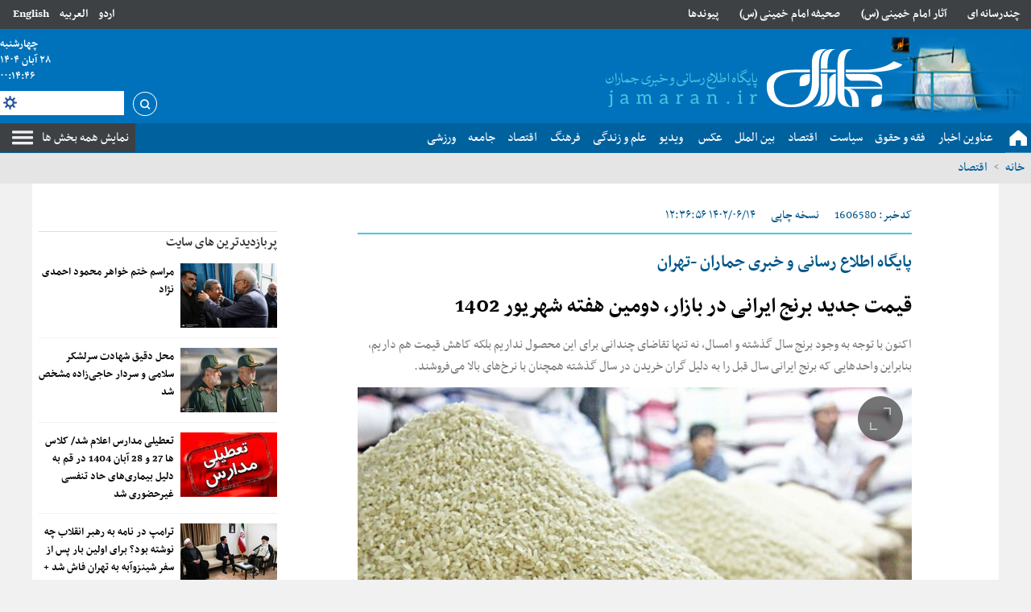

--- FILE ---
content_type: text/html; charset=UTF-8
request_url: https://www.jamaran.news/%D8%A8%D8%AE%D8%B4-%D8%AC%DB%8C-%D9%BE%D9%84%D8%A7%D8%B3-70/1606580-%D9%82%DB%8C%D9%85%D8%AA-%D8%AC%D8%AF%DB%8C%D8%AF-%D8%A8%D8%B1%D9%86%D8%AC-%D8%A7%DB%8C%D8%B1%D8%A7%D9%86%DB%8C-%D8%AF%D8%B1-%D8%A8%D8%A7%D8%B2%D8%A7%D8%B1-%D8%AF%D9%88%D9%85%DB%8C%D9%86-%D9%87%D9%81%D8%AA%D9%87-%D8%B4%D9%87%D8%B1%DB%8C%D9%88%D8%B1
body_size: 19825
content:
<!doctype html>
<!--

AASAAM

So you're a curious developer. :D. It's great; We need you. :)

If you are interested to help us and improving web, We are waiting for you.

DevOps, FrontEndDesigner, BackendDeveloper, WebProgrammer and ...
Contact us ( job [at] aasaam [dot] com )
-->

  <html class="rtl fa browser-chrome browser-chrome-131 os-osx" lang="fa">

<head prefix="og: http://ogp.me/ns# fb: http://ogp.me/ns/fb#">
      <link rel="amphtml" href="https://www.jamaran.news/fa/amp/news-1606580">
    <meta name="viewport" content="width=device-width; initial-scale=1.0" />
  <meta charset="utf-8" />

  
    <title>قیمت جدید برنج ایرانی در بازار، دومین هفته شهریور 1402 | پایگاه خبری جماران </title>
  <meta property="og:title" content="قیمت جدید برنج ایرانی در بازار، دومین هفته شهریور 1402" />
  <meta property="og:site_name" content="پایگاه خبری جماران " />
        <meta name="keywords" content="قیمت برنج,قیمت روغن,قیمت جدید برنج,قیمت جدید برنج ایرانی" />
      <meta name="description" content="اکنون با توجه به وجود برنج سال گذشته و امسال، نه تنها تقاضای چندانی برای این محصول نداریم بلکه کاهش قیمت هم داریم، بنابراین واحدهایی که برنج ایرانی سال قبل را به دلیل گران خریدن در سال گذشته همچنان با نرخ‌های بالا می‌فروشند." />
    <meta property="og:description" content="اکنون با توجه به وجود برنج سال گذشته و امسال، نه تنها تقاضای چندانی برای این محصول نداریم بلکه کاهش قیمت هم داریم، بنابراین واحدهایی که برنج ایرانی سال قبل را به دلیل گران خریدن در سال گذشته همچنان با نرخ‌های بالا می‌فروشند." />
          <meta property="og:type" content="article">
          <meta property="og:url" content="https://www.jamaran.news/بخش-%D8%AC%DB%8C-%D9%BE%D9%84%D8%A7%D8%B3-70/1606580-%D9%82%DB%8C%D9%85%D8%AA-%D8%AC%D8%AF%DB%8C%D8%AF-%D8%A8%D8%B1%D9%86%D8%AC-%D8%A7%DB%8C%D8%B1%D8%A7%D9%86%DB%8C-%D8%AF%D8%B1-%D8%A8%D8%A7%D8%B2%D8%A7%D8%B1-%D8%AF%D9%88%D9%85%DB%8C%D9%86-%D9%87%D9%81%D8%AA%D9%87-%D8%B4%D9%87%D8%B1%DB%8C%D9%88%D8%B1">
          <meta property="og:image" content="https://static1.jamaran.news/thumbnail/NCeyX2ECzUkJ/rygr_OlXE1SXyfNcng8g_k74A2NhtW9cik2q-fLsewht104zWXE6CKbZHC3eiEK-/%D9%82%DB%8C%D9%85%D8%AA+%D8%A8%D8%B1%D9%86%D8%AC+2.jpg">
        <link href="https://www.jamaran.news/بخش-%D8%AC%DB%8C-%D9%BE%D9%84%D8%A7%D8%B3-70/1606580-%D9%82%DB%8C%D9%85%D8%AA-%D8%AC%D8%AF%DB%8C%D8%AF-%D8%A8%D8%B1%D9%86%D8%AC-%D8%A7%DB%8C%D8%B1%D8%A7%D9%86%DB%8C-%D8%AF%D8%B1-%D8%A8%D8%A7%D8%B2%D8%A7%D8%B1-%D8%AF%D9%88%D9%85%DB%8C%D9%86-%D9%87%D9%81%D8%AA%D9%87-%D8%B4%D9%87%D8%B1%DB%8C%D9%88%D8%B1" rel="canonical" />
        <!-- DEVELOPMENT MODE -->
          <link href="https://assets.jamaran.news/favicon.ico" type="image/x-icon" rel="icon" />
      <link href="https://assets.jamaran.news/favicon.ico" type="image/x-icon" rel="shortcut icon" />
      
  <!-- apple touch fav icon -->
  <link rel="apple-touch-icon" sizes="152x152" href="/favicon-152.png" />
  <link rel="apple-touch-icon" sizes="144x144" href="/favicon-144.png" />
  <link rel="apple-touch-icon" sizes="120x120" href="/favicon-120.png" />
  <link rel="apple-touch-icon" sizes="114x114" href="/favicon-114.png" />
  <link rel="apple-touch-icon" sizes="72x72" href="/favicon-72.png" />
  <link rel="apple-touch-icon-precomposed" href="/favicon-57.png" />

  

  <script>
    /* <![CDATA[ */
        var socketAccess = 'sn4dr4nuib7cpvhv2ej4qqv7c6';
    var refereData = {"type":0,"referer":null};
    var pageRefereData = "\/";
    var uHash = '9pQg8X';
    var i18n = new Array();
    var masterConfig = {"domain":"jamaran.news","v":"9a7595ba","lang":"fa","blackHoleToken":"AAAAAhQDBgARIDBiNTgzMGE1ZjE5ZTk1OWEyNmU4NTU2NjY4ZTQ5NTBmBgERIGY3ZmZhYTkzMGNlMzNlMmM1NWYwN2M0MDAwMTNlODg2BgIRIGQ3MmExMWY0MDQ4YTE0M2VhNTE5MGJiNWZiNzBhNGQ5","dir":"rtl","ajaxGeneration":true,"baseUrl":"\/","u":null,"wss":"31f9cb069288cc643caa123e0811ff16","debug":false};
    var currentTime = new Date('Wed, 19 Nov 2025 00:14:42 +0000');

        var modelHits = {"8":["3040497"]};
    /* ]]> */
  </script>
                          <link href="https://assets.jamaran.news/min/css/YToyOntpOjA7YToxOntpOjA7czoyMDoiY29tbW9uLWNzcy9saWIvcmVzZXQiO31pOjE7aToxNjEyODQ3MTU4O30,.css" media="all" rel="stylesheet" />
                                          <link href="https://assets.jamaran.news/min/css/YToyOntpOjA7YToxOntpOjA7czoyMToiY29tbW9uLWNzcy9saWIvY29tbW9uIjt9aToxO2k6MTYxMjg0NzE1ODt9.css" media="screen" rel="stylesheet" />
                                          <link href="https://assets.jamaran.news/min/css/YToyOntpOjA7YToxOntpOjA7czoyMDoiY29tbW9uLWNzcy9saWIvcHJpbnQiO31pOjE7aToxNjEyODQ3MTU4O30,.css" media="print" rel="stylesheet" />
                                          <link href="https://assets.jamaran.news/min/css/YToyOntpOjA7YToxOntpOjA7czozNDoiY29tbW9uLWpzL2xpYi92aWRlb2pzL3ZpZGVvLWpzLm1pbiI7fWk6MTtpOjE2MTI4NDcxNTg7fQ,,.css" media="screen" rel="stylesheet" />
                                          <link href="https://assets.jamaran.news/min/css/YToyOntpOjA7YToxOntpOjA7czoxMjoiY3NzL2ZvbnRzX3VyIjt9aToxO2k6MTYxMjg0NzE1ODt9.css" media="screen" rel="stylesheet" />
                                          <link href="https://assets.jamaran.news/min/css/YToyOntpOjA7YToxOntpOjA7czoxNToiY3NzL2xpZ2h0c2xpZGVyIjt9aToxO2k6MTYxMjg0NzE1ODt9.css" media="screen" rel="stylesheet" />
                                          <link href="https://assets.jamaran.news/min/css/YToyOntpOjA7YToxOntpOjA7czozMjoicGx1Z2lucy9mYW5jeWJveC9qcXVlcnkuZmFuY3lib3giO31pOjE7aToxNjEyODQ3MTU4O30,.css" media="screen" rel="stylesheet" />
                                          <link href="https://assets.jamaran.news/min/css/YToyOntpOjA7YToxOntpOjA7czo5OiJjc3MvY29sb3IiO31pOjE7aToxNjEyODQ3MTU4O30,.css" media="screen" rel="stylesheet" />
                                          <link href="https://assets.jamaran.news/min/css/YToyOntpOjA7YToxOntpOjA7czoxMDoiY3NzL2Jjb2xvciI7fWk6MTtpOjE2MTI4NDcxNTg7fQ,,.css" media="screen" rel="stylesheet" />
                                          <link href="https://assets.jamaran.news/min/css/YToyOntpOjA7YToxOntpOjA7czoxMjoiY3NzL2ZvbnRzaXplIjt9aToxO2k6MTYxMjg0NzE1ODt9.css" media="screen" rel="stylesheet" />
                                          <link href="https://assets.jamaran.news/min/css/YToyOntpOjA7YToxOntpOjA7czo4OiJjc3MvbWFpbiI7fWk6MTtpOjE2MTI4NDcxNTg7fQ,,.css" media="screen" rel="stylesheet" />
                                          <link href="https://assets.jamaran.news/min/css/YToyOntpOjA7YToxOntpOjA7czoxNjoiY3NzL2ZvbnQtYXdlc29tZSI7fWk6MTtpOjE2MTI4NDcxNTg7fQ,,.css" media="screen" rel="stylesheet" />
                                          <link href="https://assets.jamaran.news/min/css/YToyOntpOjA7YToxOntpOjA7czo5OiJjc3MvcGF0Y2giO31pOjE7aToxNjEyODQ3MTU4O30,.css" media="screen" rel="stylesheet" />
                                          <link href="https://assets.jamaran.news/min/css/YToyOntpOjA7YToxOntpOjA7czoxMjoiY3NzL2ZvbnRzX2ZhIjt9aToxO2k6MTYxMjg0NzE1ODt9.css" media="all" rel="stylesheet" />
                                          <link href="https://assets.jamaran.news/min/css/YToyOntpOjA7YToxOntpOjA7czo5OiJjc3MvcHJpbnQiO31pOjE7aToxNjEyODQ3MTU4O30,.css" media="print" rel="stylesheet" />
                                          <link href="https://assets.jamaran.news/min/css/YToyOntpOjA7YToxOntpOjA7czo4OiJjc3MvMTIwMCI7fWk6MTtpOjE2MTI4NDcxNTg7fQ,,.css" media="all and (max-width: 1200px)" rel="stylesheet" />
                      
            <script src="https://assets.jamaran.news/min/js/[base64],,.js">
      </script>
      

                    <script src="https://assets.jamaran.news/min/js/YToyOntpOjA7YToxOntpOjA7czozMToiY29tbW9uLWpzL2xpYi92aWRlb2pzL3ZpZGVvLm1pbiI7fWk6MTtpOjE2MTI4NDcxNTg7fQ,,.js"></script>
                              <script src="https://assets.jamaran.news/min/js/YToyOntpOjA7YToxOntpOjA7czoxNjoianMvanF1ZXJ5LnN0aWNreSI7fWk6MTtpOjE2MTI4NDcxNTg7fQ,,.js"></script>
                              <script src="https://assets.jamaran.news/min/js/YToyOntpOjA7YToxOntpOjA7czoxODoianMvbGlnaHRzbGlkZXIubWluIjt9aToxO2k6MTYxMjg0NzE1ODt9.js"></script>
                              <script src="https://assets.jamaran.news/min/js/YToyOntpOjA7YToxOntpOjA7czozNzoicGx1Z2lucy9mYW5jeWJveC9qcXVlcnkuZmFuY3lib3gucGFjayI7fWk6MTtpOjE2MTI4NDcxNTg7fQ,,.js"></script>
                              <script src="https://assets.jamaran.news/min/js/YToyOntpOjA7YToxOntpOjA7czozNzoiY29tbW9uLWpzL2xpYi92aWRlb2pzL3ZpZGVvanMtaWU4Lm1pbiI7fWk6MTtpOjE2MTI4NDcxNTg7fQ,,.js"></script>
                              <script src="https://assets.jamaran.news/min/js/YToyOntpOjA7YToxOntpOjA7czoyNToiY29tbW9uLWpzL2NsYXNzZXMvV2VhdGhlciI7fWk6MTtpOjE2MTI4NDcxNTg7fQ,,.js"></script>
                              <script src="https://assets.jamaran.news/min/js/YToyOntpOjA7YToxOntpOjA7czoyOToiY29tbW9uLWpzL2NsYXNzZXMvQ29tbWVudEZvcm0iO31pOjE7aToxNjEyODQ3MTU4O30,.js"></script>
                              <script src="https://assets.jamaran.news/min/js/YToyOntpOjA7YToxOntpOjA7czoyMjoiY29tbW9uLWpzL2NsYXNzZXMvUmF0ZSI7fWk6MTtpOjE2MTI4NDcxNTg7fQ,,.js"></script>
                              <script src="https://assets.jamaran.news/min/js/YToyOntpOjA7YToxOntpOjA7czo3OiJqcy9tYWluIjt9aToxO2k6MTYxMjg0NzE1ODt9.js"></script>
                              <script src="https://assets.jamaran.news/min/js/YToyOntpOjA7YToxOntpOjA7czo3OiJqcy9uZXdzIjt9aToxO2k6MTYxMjg0NzE1ODt9.js"></script>
              <script>
    var catId = 70;
  </script>

  <!-- <script>
    now = new Date();
    var head = document.getElementsByTagName('head')[0];
    var script = document.createElement('script');
    script.type = 'text/javascript';
    var script_address = 'https://cdn.iranweb.click/js/jamaran/article.v1.js';
    script.src = script_address + '?v=' + now.getFullYear().toString() + '0' + now.getMonth() + '0' + now.getDate() + '0' + now.getHours();
    head.appendChild(script);
  </script> -->
  <!-- <script> (function(){ var now = new Date(); var version = now.getFullYear().toString() + "0" + now.getMonth() + "0" + now.getDate() + "0" + now.getHours(); var head = document.getElementsByTagName("head")[0]; var link = document.createElement("link"); link.rel = "stylesheet"; link.href = "https://app.najva.com/static/css/local-messaging.css" + "?v=" + version; head.appendChild(link); var script = document.createElement("script"); script.type = "text/javascript"; script.async = true; script.src = "https://app.najva.com/static/js/scripts/jamaran-website-8683-a0c72536-0b48-401f-9a7a-ad55bfd19cbe.js" + "?v=" + version; head.appendChild(script); })() </script> -->
  <script>var s=document.createElement("script");s.src="https://van.najva.com/static/js/main-script.js";s.defer=!0;s.id="najva-mini-script";s.setAttribute("data-najva-id","def32bce-4286-4af8-b63e-5c49a69f0acd");document.head.appendChild(s);</script>
  <!-- NAJVA PUSH NOTIFICATION -->
  <script type="text/javascript">
    (function() {
      var now = new Date();
      var version = now.getFullYear().toString() + "0" + now.getMonth() + "0" + now.getDate() +
        "0" + now.getHours();
      var head = document.getElementsByTagName("head")[0];
      var link = document.createElement("link");
      link.rel = "stylesheet";
      link.href = "https://van.najva.com/static/cdn/css/local-messaging.css" + "?v=" + version;
      head.appendChild(link);
      var script = document.createElement("script");
      script.type = "text/javascript";
      script.async = true;
      script.src = "https://van.najva.com/static/js/scripts/jamaran-website-8683-a0c72536-0b48-401f-9a7a-ad55bfd19cbe.js" + "?v=" + version;
      head.appendChild(script);
    })()
  </script>
  <!-- END NAJVA PUSH NOTIFICATION -->
  <link rel="manifest" href="/manifest.json">
    <meta name="google-site-verification" content="Nr-FEX5BsHkaqw6DJvzEYYU9kXHPsTDj95KC_FFCQNI" />
</head>
  <body class="news">
      <script>
    var isAdverHolderMode = false;

      (function(window, document, $){

        if (typeof window.showAdvPanelNotV2 === 'undefined') {
          window.showAdvPanelNotV2 = function() {
            $('.faketabliqholder').each(function(){
              var dSize = $(this).data('ad-helper-sizes').split('x');
              $(this).append('<strong>' + $(this).data('ad-helper-posname') + '<br />' + dSize[0] + ' x ' + dSize[1] + '<strong>');
              $(this).css({
                'width': dSize[0] + 'px',
                'height': dSize[1] + 'px',
                'background': 'radial-gradient(#900, #600, #300)',
                'position': 'relative',
                'direction': 'ltr',
                'font-family': '"Courier New", Courier, monospace',
                'font-size': '12px',
              });
              $('strong', this).css({
                'font-family': '"Courier New", Courier, monospace',
                'font-size': '12px',
                'color': '#fff',
                'display': 'block',
                'position': 'absolute',
                'top': '8px',
                'left': '8px'
              });
            });
          };
        }

        if (window.isAdverHolderMode) {
          $(document).ready(function(){
            window.showAdvPanelNotV2();
          });
        }

      }(window, document, $));
    </script>    <style>
 @media only screen and (max-width: 600px) {
#yn-notification-7541 {  bottom: 120px !important;}
}
.zxc-center a {background-size: contain !important;width: 100% !important}
.zxc-center  .type-resource {width: 100% !important;}
 @media only screen and (max-width: 480px) {
 .login {display: block;width: 100%;}
 .login > span a{ display:inline;}
}
.download-audio-button a {background-color: #dfe1e3;}
.lastest-voice-list li {width: 95%;}
@media only screen and (max-width: 480px) {
.lastest-voice-list {column-count: 1;}
}
.ava-left .most-popular-list {min-height: 438px;}

.date_search {z-index: 999999;}

.news .newsarticle .m_column .imgcaption {width: 100%;color: #000;}
.position-b3 {width: 100% !important;}

.position-b3 a{background-size: 100%;}

#echo-detail h2  {font-size : 24px}

#echo-detail h3,h4,h5,h6 {font-size : 20px}
#ynpos-9068 .yn-bnr__branding {  width:20px !important;}
#ynpos-9068 .yn-bnr__branding:hover {  width:54px !important;}
.type-resource-image.position-c0 {max-width: 100%;}
.type-resource-image.position-c0 a{
background-size: contain;
}
.type-resource-image.position-g4 {
max-width: 100%;
}
.type-resource-image.position-g4 a{
background-size: contain;
}
.yn-desktop {
width: 60% !important;
}
.wrapper-talfigh .zxc-center {
margin-top: 12px;
display: grid;
gap: 12px;
}
@media screen and (min-width: 980px) {
.wrapper-talfigh .zxc-center {
grid-template-columns: repeat(2, 1fr);
}
}.type-resource-image a {
  max-width: 100% !important;
  background-size: contain;
  background-position-y: top !important;
}

.type-resource-image {
  max-width: 100%;
}
</style>    <aside class="mobile-fixed-top noprint">
      <!-- mobile-fixed-top H6 -->
            <!-- /mobile-fixed-top H6 -->
    </aside>
    <aside class="mobile-fixed noprint">
      <!-- mobile-fixed b3 -->
      <div  style="overflow: hidden;" class="type-script position-b3 ">
<div class="yn-bnr stick-pos has-close" id="ynpos-11633"></div>
</div>
      <!-- /mobile-fixed b3 -->
    </aside>
          <aside class="second-mobile-fixed noprint">
        <div>
          <a id="close-stiky-ad" href="javascript:closeStikyAd();" title="بستن"></a>
          <!-- mobile-fixed c0 -->
          
<div   style="width: 468px;
		height: 60px;
	overflow: hidden; position: relative;" class="type-resource type-resource-image position-c0 tabliq-mobile">
	<a target="_blank"
		href="/advertisements/triggered/291/"
	rel="nofollow"
    style="display: block; position: absolute; top: 0; left:0; right:0; bottom: 0; width: 468px;
		height: 60px;
    overflow: hidden; overflow: hidden; background-image: url('https://static3.jamaran.news/servev2/rggjscsaMUGz/lLl5vbV5w7c,/%D8%A7%DB%8C%D8%B1%D8%A7%D9%86+%D8%B3%D8%B1%D8%B2%D9%85%DB%8C%D9%86+%D8%B2%DB%8C%D8%A8%D8%A7%DB%8C+%D9%85%D9%86+%2F+%D9%85%D9%88%D8%A8%D8%A7%DB%8C%D9%84.jpg'); background-repeat: no-repeat; background-position: center center;">
		<span style="visibility: hidden; overflow: hidden;"></span>
	</a>
</div>
          <!-- /mobile-fixed c0 -->
        </div>
      </aside>
                <header>
    <div class="tophead fn16 fb noprint">
      <div class="xcon13 clearbox">
        <div class="defloat login">
          <span class="defloat pl16">
            <a href="/en" title="English">English</a>
            <!-- <a href="/en">انگلیسی</a> -->
          </span>
          <span class="defloat">
            <a href="/ar" title="العربیه">العربیه </a>
            <!-- <a href="/ar">عربی</a> -->
          </span>
          <span class="defloat">
            <a href="/ur" title="اردو">اردو </a>
            <!-- <a href="/ar">عربی</a> -->
          </span>
        </div>
        <div class="tophead-menu">
          	            <ul class="clearbox">
                                        <li class="float" >
                        <a href="/بخش-%DA%86%D9%86%D8%AF-%D8%B1%D8%B3%D8%A7%D9%86%D9%87-%D8%A7%DB%8C-16" title="چندرسانه ای" target="_blank">
												چندرسانه ای												                        </a>
                                            </li>
                                <li class="float" >
                        <a href="https://www.jamaran.news/%D8%A8%D8%AE%D8%B4-%D9%81%D8%B1%D9%87%D9%86%DA%AF-5/1240268-%D8%A2%D8%AB%D8%A7%D8%B1-%D8%A7%D9%85%D8%A7%D9%85-%D8%AE%D9%85%DB%8C%D9%86%DB%8C" title="آثار امام خمینی (س)" target="_blank">
												آثار امام خمینی (س)												                        </a>
                                            </li>
                                <li class="float" >
                        <a href="/بخش-%D8%B5%D8%AD%DB%8C%D9%81%D9%87-%D8%A7%D9%85%D8%A7%D9%85-277" title="صحیفه امام خمینی (س)" target="_blank">
												صحیفه امام خمینی (س)												                        </a>
                                            </li>
                                <li class="float" >
                        <a href="/links/categorized" title="پیوندها" target="_blank">
												پیوندها												                        </a>
                                            </li>
                        </ul>
	        </div>
      </div>
    </div>
    <div class="banner ">
      <div class="xcon13 clearbox">
          <div itemscope="" itemtype="http://schema.org/Organization" class="logo float">
    <a itemprop="url" href="/" title="پایگاه اطلاع رسانی وخبری جماران" class="block wrapimg logo_cnt">
      <img alt="پایگاه اطلاع رسانی وخبری جماران" src="/images/logo.png" class="block">
    </a>
  </div>



        <div class="baner-zxc">
                  </div>
        <div class="defloat">
          
	<div class="date fn15 fb noprint header_date" style="position: relative;">
					<span class="block"> 
			<time datetime="2025-11-19T00:14:42+00:00" data-calendar-georgian="چهارشنبه" class="fadate">چهارشنبه</time>		</span>
		<span class="block">
			<time datetime="2025-11-19T00:14:42+00:00" data-calendar-georgian="۲۸ آبان ۱۴۰۴" class="fadate">۲۸ آبان ۱۴۰۴</time>		</span>
		<span class="block" id="timeee">
		</span>
	</div>





              <div class="search mt8 noprint text-right">
        <form id="searchForm" action="/newsstudios/search">
            <!-- <a href="/newsstudios/search" class="float"> -->
                <a href="javascript:void(0);" onclick="document.getElementById('searchForm').submit();" class="float">
                    <i class="icon inlineblock index-png"></i>
                </a>
                <div class="search-input">
                    <a class="setting defloat index-png" href="javascript:void(0);"></a>
                    <input name="q" type="search" autocomplete="off">
                    <div class="search-ajax-result"></div>
                </div>

                
                <div class="date_search">
                    <p class="fn14 fb mb12"> تاریخ </p>
                    <div class="select-wrapper ltr">

                        <select name="dateStartDay" id="dateRangeStartDay">
                            <option  value='1'>1</option><option  value='2'>2</option><option  value='3'>3</option><option  value='4'>4</option><option  value='5'>5</option><option  value='6'>6</option><option  value='7'>7</option><option  value='8'>8</option><option  value='9'>9</option><option  value='10'>10</option><option  value='11'>11</option><option  value='12'>12</option><option  value='13'>13</option><option  value='14'>14</option><option  value='15'>15</option><option  value='16'>16</option><option  value='17'>17</option><option  value='18'>18</option><option  value='19'>19</option><option  value='20'>20</option><option  value='21'>21</option><option  value='22'>22</option><option  value='23'>23</option><option  value='24'>24</option><option  value='25'>25</option><option  value='26'>26</option><option  value='27'>27</option><option selected="selected" value='28'>28</option><option  value='29'>29</option><option  value='30'>30</option><option  value='31'>31</option>                        </select>

                    </div>
                    <div class="select-wrapper ltr">
                        <select name="dateStartMonth" id="dateRangeStartMonth">
                            <option  value='1'>1</option><option  value='2'>2</option><option  value='3'>3</option><option  value='4'>4</option><option  value='5'>5</option><option  value='6'>6</option><option  value='7'>7</option><option selected="selected" value='8'>8</option><option  value='9'>9</option><option  value='10'>10</option><option  value='11'>11</option><option  value='12'>12</option>                        </select>

                    </div>

                    <div class="select-wrapper ltr">

                        <select name="dateStartYear" id="dateRangeStartYear">
                            <option  value='1390'>1390</option><option  value='1391'>1391</option><option  value='1392'>1392</option><option  value='1393'>1393</option><option  value='1394'>1394</option><option  value='1395'>1395</option><option  value='1396'>1396</option><option  value='1397'>1397</option><option  value='1398'>1398</option><option  value='1399'>1399</option><option  value='1400'>1400</option><option  value='1401'>1401</option><option  value='1402'>1402</option><option  value='1403'>1403</option><option selected="selected" value='1404'>1404</option>                        </select>
                    </div>
                </div>

        </form>

    </div>
        </div>
      </div>
    </div>
    <div class="sticky-menu">
      <nav class="topmenu fn18 noprint">
        <div class="xcon13 clearbox">
          <a class="defloat show" href="#" title="نمایش همه بخش ها"> نمایش همه بخش ها </a>
          <a class="defloat close" href="#" title="بستن"> بستن</a>
          <div class="a">
            
    
        <!-- <nav class="topmenu fn18 noprint">
            <div class="xcon13 clearbox">
                <a class="defloat show" href="#"> نمایش همه بخش ها </a>
                <a class="defloat close" href="#"> بستن</a> -->
                <ul  id="nav-toggle">
                
                    <li class="clearbox" >
                        <a href="/" title="صفحه نخست" target="_blank">
                            <span>
                                صفحه نخست                            </span>
                        </a>
                                            </li>
                
                    <li class="clearbox" >
                        <a href="/بخش-%D8%AC%D9%85%D8%A7%D8%B1%D8%A7%D9%86-174" title="عناوین اخبار" target="_blank">
                            <span>
                                عناوین اخبار                            </span>
                        </a>
                                            </li>
                
                    <li class="clearbox" >
                        <a href="/بخش-%D9%81%D9%82%D9%87-%D8%AD%D9%82%D9%88%D9%82-10" title="فقه و حقوق " target="_blank">
                            <span>
                                فقه و حقوق                             </span>
                        </a>
                                            </li>
                
                    <li class="clearbox" >
                        <a href="/بخش-%D8%B3%DB%8C%D8%A7%D8%B3%D8%AA-12" title="سیاست" target="_blank">
                            <span>
                                سیاست                            </span>
                        </a>
                        
        <!-- <nav class="topmenu fn18 noprint">
            <div class="xcon13 clearbox">
                <a class="defloat show" href="#"> نمایش همه بخش ها </a>
                <a class="defloat close" href="#"> بستن</a> -->
                <ul  class="sub-menu">
                
                    <li class="clearbox" >
                        <a href="/بخش-%D8%AA%D8%A7%D8%B1%DB%8C%D8%AE-14" title=" تاریخ" target="_blank">
                            <span>
                                 تاریخ                            </span>
                        </a>
                                            </li>
                
                    <li class="clearbox" >
                        <a href="/بخش-%D8%AF%DB%8C%D9%BE%D9%84%D9%85%D8%A7%D8%B3%DB%8C-457" title="دیپلماسی" target="_blank">
                            <span>
                                دیپلماسی                            </span>
                        </a>
                                            </li>
                            </ul>
        <!-- </div>
    </nav> -->
                        </li>
                
                    <li class="clearbox" >
                        <a href="/بخش-%D8%A7%D9%82%D8%AA%D8%B5%D8%A7%D8%AF-13" title="اقتصاد" target="_blank">
                            <span>
                                اقتصاد                            </span>
                        </a>
                                            </li>
                
                    <li class="clearbox" >
                        <a href="/بخش-%D8%A8%DB%8C%D9%86-%D8%A7%D9%84%D9%85%D9%84%D9%84-15" title="بین الملل" target="_blank">
                            <span>
                                بین الملل                            </span>
                        </a>
                                            </li>
                
                    <li class="clearbox" >
                        <a href="/بخش-%DA%AF%D8%B2%D8%A7%D8%B1%D8%B4-%D8%AA%D8%B5%D9%88%DB%8C%D8%B1%DB%8C-19" title="عکس" target="_blank">
                            <span>
                                عکس                            </span>
                        </a>
                                            </li>
                
                    <li class="clearbox" >
                        <a href="/بخش-%D9%81%DB%8C%D9%84%D9%85-18" title=" ویدیو" target="_blank">
                            <span>
                                 ویدیو                            </span>
                        </a>
                                            </li>
                
                    <li class="clearbox" >
                        <a href="/بخش-%D8%B9%D9%84%D9%85-%D9%81%D9%86%D8%A7%D9%88%D8%B1%DB%8C-112" title="علم و زندگی" target="_blank">
                            <span>
                                علم و زندگی                            </span>
                        </a>
                                            </li>
                
                    <li class="clearbox" >
                        <a href="/بخش-%D9%81%D8%B1%D9%87%D9%86%DA%AF-%D8%A7%D8%AF%D8%A8-5" title="فرهنگ " target="_blank">
                            <span>
                                فرهنگ                             </span>
                        </a>
                                            </li>
                
                    <li class="clearbox" >
                        <a href="/بخش-%D8%A7%D9%82%D8%AA%D8%B5%D8%A7%D8%AF-13" title="اقتصاد" target="_blank">
                            <span>
                                اقتصاد                            </span>
                        </a>
                                            </li>
                
                    <li class="clearbox" >
                        <a href="/بخش-%D8%AC%D8%A7%D9%85%D8%B9%D9%87-132" title="جامعه" target="_blank">
                            <span>
                                جامعه                            </span>
                        </a>
                                            </li>
                
                    <li class="clearbox" >
                        <a href="/بخش-%D9%88%D8%B1%D8%B2%D8%B4%DB%8C-160" title="ورزشی" target="_blank">
                            <span>
                                ورزشی                            </span>
                        </a>
                                            </li>
                            </ul>
        <!-- </div>
    </nav> -->
    
          </div>
        </div>
      </nav>
    </div>
        <div class="signposting">
      <div class="xcon13">
                        <ul class="clearbox bread_crumbs" style="display:block;">
          <li>
            <a href="/" class="float ml4 mr4" title="خانه">خانه</a>
            <span class="seprator"> > </span>
          </li>
                                                                                                      <li style="display: block;">
                <a href="/بخش-%D8%A7%D9%82%D8%AA%D8%B5%D8%A7%D8%AF-13" title="اقتصاد"> اقتصاد </a>
                <span class="seprator"> > </span>
              </li>
                              </ul>
      </div>
    </div>
    <div class="navigation noprint">
      <div class="xcon13 clearbox fn18">
        
    

                <ul class="clearbox">
                
                    <li  class="mega_mainmenu" >
                        <a href="/بخش-%D8%AC%D9%85%D8%A7%D8%B1%D8%A7%D9%86-174" title="عناوین کل اخبار" target="_blank">
                            عناوین کل اخبار                                                    </a>
                        <!-- <span class="seprator"> > </span> -->
                        <div class="mega_submenu">
                                                    </div>

                    </li>
                
                    <li  class="mega_mainmenu" >
                        <a href="/" title="خانه" target="_blank">
                            خانه                                                    </a>
                        <!-- <span class="seprator"> > </span> -->
                        <div class="mega_submenu">
                                                    </div>

                    </li>
                
                    <li  class="mega_mainmenu" >
                        <a href="/بخش-%D9%81%D9%82%D9%87-%D8%AD%D9%82%D9%88%D9%82-10" title="فقه و حقوق" target="_blank">
                            فقه و حقوق                                                            <span class="down">></span>
                                                    </a>
                        <!-- <span class="seprator"> > </span> -->
                        <div class="mega_submenu">
                            

                <ul class="clearbox">
                
                    <li  class="mega_mainmenu" >
                        <a href="/بخش-%D8%A7%D8%AE%D9%84%D8%A7%D9%82-%D8%B9%D8%B1%D9%81%D8%A7%D9%86-9" title="اخلاق و عرفان" target="_blank">
                            اخلاق و عرفان                                                    </a>
                        <!-- <span class="seprator"> > </span> -->
                        <div class="mega_submenu">
                                                    </div>

                    </li>
                
                    <li  class="mega_mainmenu" >
                        <a href="/بخش-%D8%B5%D9%81%D8%AD%D9%87-%D8%A7%D8%B5%D9%84%DB%8C-%D9%85%D9%88%D9%84%D9%81%DB%8C%D9%86-%D8%AC%D9%85%D8%A7%D8%B1%D8%A7%D9%86-275" title="مولفین" target="_blank">
                            مولفین                                                    </a>
                        <!-- <span class="seprator"> > </span> -->
                        <div class="mega_submenu">
                                                    </div>

                    </li>
                
                    <li  class="mega_mainmenu" >
                        <a href="/بخش-%D8%B5%D8%AD%DB%8C%D9%81%D9%87-%D8%A7%D9%85%D8%A7%D9%85-277" title="صحیفه امام خمینی" target="_blank">
                            صحیفه امام خمینی                                                    </a>
                        <!-- <span class="seprator"> > </span> -->
                        <div class="mega_submenu">
                                                    </div>

                    </li>
                
                    <li  class="mega_mainmenu" >
                        <a href="/بخش-%D9%85%D8%AB%D9%84-%D9%81%D8%B1%D8%B2%D9%86%D8%AF-%D8%A8%D8%B1%D8%A7%DB%8C-%D8%A7%D9%85%D8%A7%D9%85-411" title="آیت الله صانعی" target="_blank">
                            آیت الله صانعی                                                    </a>
                        <!-- <span class="seprator"> > </span> -->
                        <div class="mega_submenu">
                                                    </div>

                    </li>
                            </ul>

                            </div>

                    </li>
                
                    <li  class="mega_mainmenu" >
                        <a href="/بخش-%D8%B3%DB%8C%D8%A7%D8%B3%D8%AA-12" title="سیاست" target="_blank">
                            سیاست                                                            <span class="down">></span>
                                                    </a>
                        <!-- <span class="seprator"> > </span> -->
                        <div class="mega_submenu">
                            

                <ul class="clearbox">
                
                    <li  class="mega_mainmenu" >
                        <a href="/بخش-%D8%AA%D8%A7%D8%B1%DB%8C%D8%AE-14" title="تاریخ " target="_blank">
                            تاریخ                                                     </a>
                        <!-- <span class="seprator"> > </span> -->
                        <div class="mega_submenu">
                                                    </div>

                    </li>
                
                    <li  class="mega_mainmenu" >
                        <a href="/بخش-%D8%AF%DB%8C%D9%BE%D9%84%D9%85%D8%A7%D8%B3%DB%8C-457" title="دیپلماسی" target="_blank">
                            دیپلماسی                                                    </a>
                        <!-- <span class="seprator"> > </span> -->
                        <div class="mega_submenu">
                                                    </div>

                    </li>
                            </ul>

                            </div>

                    </li>
                
                    <li  class="mega_mainmenu" >
                        <a href="/بخش-%D9%81%D8%B1%D9%87%D9%86%DA%AF-%D8%A7%D8%AF%D8%A8-5" title="فرهنگ" target="_blank">
                            فرهنگ                                                    </a>
                        <!-- <span class="seprator"> > </span> -->
                        <div class="mega_submenu">
                                                    </div>

                    </li>
                
                    <li  class="mega_mainmenu" >
                        <a href="/بخش-%D8%AC%D8%A7%D9%85%D8%B9%D9%87-132" title="جامعه" target="_blank">
                            جامعه                                                            <span class="down">></span>
                                                    </a>
                        <!-- <span class="seprator"> > </span> -->
                        <div class="mega_submenu">
                            

                <ul class="clearbox">
                
                    <li  class="mega_mainmenu" >
                        <a href="/بخش-%D8%A8%D8%A7%D8%B4%DA%AF%D8%A7%D9%87-%D9%85%D8%AE%D8%A7%D8%B7%D8%A8%D8%A7%D9%86-262" title="باشگاه مخاطبان" target="_blank">
                            باشگاه مخاطبان                                                    </a>
                        <!-- <span class="seprator"> > </span> -->
                        <div class="mega_submenu">
                                                    </div>

                    </li>
                            </ul>

                            </div>

                    </li>
                
                    <li  class="mega_mainmenu" >
                        <a href="/بخش-%D8%A7%D9%82%D8%AA%D8%B5%D8%A7%D8%AF-13" title="اقتصاد" target="_blank">
                            اقتصاد                                                            <span class="down">></span>
                                                    </a>
                        <!-- <span class="seprator"> > </span> -->
                        <div class="mega_submenu">
                            

                <ul class="clearbox">
                
                    <li  class="mega_mainmenu" >
                        <a href="/بخش-%DA%AF%D8%B2%D8%A7%D8%B1%D8%B4-%D8%A2%DA%AF%D9%87%DB%8C-228" title="گزارش آگهی" target="_blank">
                            گزارش آگهی                                                    </a>
                        <!-- <span class="seprator"> > </span> -->
                        <div class="mega_submenu">
                                                    </div>

                    </li>
                            </ul>

                            </div>

                    </li>
                
                    <li  class="mega_mainmenu" >
                        <a href="/بخش-%D8%A8%DB%8C%D9%86-%D8%A7%D9%84%D9%85%D9%84%D9%84-15" title="بین الملل" target="_blank">
                            بین الملل                                                    </a>
                        <!-- <span class="seprator"> > </span> -->
                        <div class="mega_submenu">
                                                    </div>

                    </li>
                
                    <li  class="mega_mainmenu" >
                        <a href="/بخش-%DA%86%D9%86%D8%AF-%D8%B1%D8%B3%D8%A7%D9%86%D9%87-%D8%A7%DB%8C-16" title="چند رسانه ای" target="_blank">
                            چند رسانه ای                                                            <span class="down">></span>
                                                    </a>
                        <!-- <span class="seprator"> > </span> -->
                        <div class="mega_submenu">
                            

                <ul class="clearbox">
                
                    <li  class="mega_mainmenu" >
                        <a href="/بخش-%DA%AF%D8%B2%D8%A7%D8%B1%D8%B4-%D8%AA%D8%B5%D9%88%DB%8C%D8%B1%DB%8C-19" title="عکس" target="_blank">
                            عکس                                                    </a>
                        <!-- <span class="seprator"> > </span> -->
                        <div class="mega_submenu">
                                                    </div>

                    </li>
                
                    <li  class="mega_mainmenu" >
                        <a href="/بخش-%D9%81%DB%8C%D9%84%D9%85-18" title="فیلم" target="_blank">
                            فیلم                                                    </a>
                        <!-- <span class="seprator"> > </span> -->
                        <div class="mega_submenu">
                                                    </div>

                    </li>
                
                    <li  class="mega_mainmenu" >
                        <a href="/بخش-%D8%A7%DB%8C%D9%86%D9%81%D9%88%DA%AF%D8%B1%D8%A7%D9%81%DB%8C%DA%A9-%D9%BE%D9%88%D8%B3%D8%AA%D8%B1-261" title="اینفوگرافیک" target="_blank">
                            اینفوگرافیک                                                    </a>
                        <!-- <span class="seprator"> > </span> -->
                        <div class="mega_submenu">
                                                    </div>

                    </li>
                
                    <li  class="mega_mainmenu" >
                        <a href="/بخش-%D9%86%D9%88%D8%A7%D9%87%D8%A7%DB%8C-%D9%85%D8%AD%D8%B1%D9%85-307" title="نواهای محرم" target="_blank">
                            نواهای محرم                                                    </a>
                        <!-- <span class="seprator"> > </span> -->
                        <div class="mega_submenu">
                                                    </div>

                    </li>
                
                    <li  class="mega_mainmenu" >
                        <a href="/بخش-%D9%86%D9%88%D8%A7%D9%87%D8%A7-306" title="آواها و نواها" target="_blank">
                            آواها و نواها                                                    </a>
                        <!-- <span class="seprator"> > </span> -->
                        <div class="mega_submenu">
                                                    </div>

                    </li>
                            </ul>

                            </div>

                    </li>
                
                    <li  class="mega_mainmenu" >
                        <a href="/بخش-%D9%88%D8%B1%D8%B2%D8%B4%DB%8C-160" title="ورزشی" target="_blank">
                            ورزشی                                                    </a>
                        <!-- <span class="seprator"> > </span> -->
                        <div class="mega_submenu">
                                                    </div>

                    </li>
                
                    <li  class="mega_mainmenu" >
                        <a href="/بخش-%D8%B9%D9%84%D9%85-%D9%81%D9%86%D8%A7%D9%88%D8%B1%DB%8C-112" title="علم و زندگی" target="_blank">
                            علم و زندگی                                                    </a>
                        <!-- <span class="seprator"> > </span> -->
                        <div class="mega_submenu">
                                                    </div>

                    </li>
                
                    <li  class="mega_mainmenu" >
                        <a href="/بخش-%D8%A7%D8%B3%D8%AA%D8%A7%D9%86-%D9%87%D8%A7-188" title="استان ها" target="_blank">
                            استان ها                                                    </a>
                        <!-- <span class="seprator"> > </span> -->
                        <div class="mega_submenu">
                                                    </div>

                    </li>
                            </ul>

    
      </div>
    </div>
  </header>



                <main class="main xcon12" data-entity-id="1606580" data-entity-module="cont">
      <script>
  videojs.options.flash.swf = "/xcms-tools/common-js/lib/videojs/video-js.swf";
  $(document).ready(function() {
    $vjs = document.getElementsByClassName('video-js');
    for (var i = 0; i < $vjs.length; i++) {
      videojs($vjs[i].id, {
        "techOrder": ["html5", "flash"]
      });
    }
  });
</script>
<!-- rate -->

<!-- end rate -->

<!-- ****************** start schema ************************************* -->
<script type="application/ld+json">
  {"@context":"https:\/\/schema.org","@type":"NewsArticle","inLanguage":"fa-IR","mainEntityOfPage":"https:\/\/www.jamaran.news\/بخش-%D8%AC%DB%8C-%D9%BE%D9%84%D8%A7%D8%B3-70\/1606580-%D9%82%DB%8C%D9%85%D8%AA-%D8%AC%D8%AF%DB%8C%D8%AF-%D8%A8%D8%B1%D9%86%D8%AC-%D8%A7%DB%8C%D8%B1%D8%A7%D9%86%DB%8C-%D8%AF%D8%B1-%D8%A8%D8%A7%D8%B2%D8%A7%D8%B1-%D8%AF%D9%88%D9%85%DB%8C%D9%86-%D9%87%D9%81%D8%AA%D9%87-%D8%B4%D9%87%D8%B1%DB%8C%D9%88%D8%B1","url":"https:\/\/www.jamaran.news\/بخش-%D8%AC%DB%8C-%D9%BE%D9%84%D8%A7%D8%B3-70\/1606580-%D9%82%DB%8C%D9%85%D8%AA-%D8%AC%D8%AF%DB%8C%D8%AF-%D8%A8%D8%B1%D9%86%D8%AC-%D8%A7%DB%8C%D8%B1%D8%A7%D9%86%DB%8C-%D8%AF%D8%B1-%D8%A8%D8%A7%D8%B2%D8%A7%D8%B1-%D8%AF%D9%88%D9%85%DB%8C%D9%86-%D9%87%D9%81%D8%AA%D9%87-%D8%B4%D9%87%D8%B1%DB%8C%D9%88%D8%B1","headline":"قیمت جدید برنج ایرانی در بازار، دومین هفته شهریور ۱۴۰۲","name":"","author":{"@type":"Person","name":"پایگاه اطلاع رسانی و خبری جماران"},"creator":{"@type":"Person","name":"جماران"},"image":{"@type":"ImageObject","url":"https:\/\/static1.jamaran.news\/servev2\/NCeyX2ECzUkJ\/lLl5vbV5w7c,\/%D9%82%DB%8C%D9%85%D8%AA+%D8%A8%D8%B1%D9%86%D8%AC+2.jpg","width":1280,"height":720},"datePublished":"2023-09-05T08:06:56Z","dateModified":"2023-09-05T08:06:56Z","keywords":"قیمت برنج,قیمت روغن,قیمت جدید برنج,قیمت جدید برنج ایرانی","publisher":{"@type":"Organization","url":"https:\/\/www.jamaran.news\/","name":"جماران","logo":{"@type":"ImageObject","url":"https:\/\/static2.jamaran.news\/thumbnail\/bTSn4xcrMYRW\/kzxwgq-JKBXtdnsW2DbwP41F6tFI6gemqoLiwIlviKKVQi575JIIh3jTnQpRJ4QfywpgzrCJSonkiG3pI_QvVJMtK7Jf75PBNTzDAWzFE_1E8sjF5_j5lg,,\/logo.jpg","width":500,"height":500}},"articleSection":" پایگاه اطلاع رسانی و خبری جماران","description":"اکنون با توجه به وجود برنج سال گذشته و امسال، نه تنها تقاضای چندانی برای این محصول نداریم بلکه کاهش قیمت هم داریم، بنابراین واحدهایی که برنج ایرانی سال قبل را به دلیل گران خریدن در سال گذشته همچنان با نرخ‌های بالا می‌فروشند.","articleBody":"جی پلاس؛ رئیس اتحادیه بنکداران مواد غذایی تهران در گفت&zwnj;وگو با &laquo;ایران&raquo; با بیان اینکه مشکل کمبود کالاهای اساسی بجز شکر در بازار نداریم، گفت: با توجه به میزان موجودی برنج ایرانی سال گذشته و برداشت برنج جدید با وفور عرضه و در مقابل کاهش تقاضا، قیمت برنج بین ۴۰ تا ۵۵ درصد کاهش یافته است. وی اظهار داشت: اکنون قیمت انواع برنج ایرانی بر اساس درجه&zwnj;بندی و کیفیت در بنکداری&zwnj;ها بین ۳۷ تا ۹۰ هزار تومان است که با ۲۰ درصد افزایش به دست مصرف&zwnj;کنندگان می&zwnj;رسد یعنی برنج هاشمی درجه یک که فروردین&zwnj;ماه امسال ۱۳۵ هزار تومان در بنکداری&zwnj;ها قیمت داشت امروز به ۹۰ هزار تومان رسیده است، بنابراین نرخ&zwnj;هایی بیش از این گرانفروشی به شمار می&zwnj;رود. کنگری درباره اینکه اکنون برخی فروشندگان همچنان برنج طارم و هاشمی را در بازار با نرخ&zwnj;های بالا تا ۱۲۰ هزار تومان می&zwnj;فروشند، گفت: اکنون با توجه به وجود برنج سال گذشته و امسال، نه تنها تقاضای چندانی برای این محصول نداریم بلکه کاهش قیمت هم داریم، بنابراین واحدهایی که برنج ایرانی سال قبل را به دلیل گران خریدن در سال گذشته همچنان با نرخ&zwnj;های بالا می&zwnj;فروشند، همچنان تلاش دارند این محصول را با قیمت&zwnj;های بالا به فروش برسانند که این کار منطقی نیست زیرا قیمت امروز برنج هاشمی درجه یک در بازار کیلویی ۹۰ هزار تومان است. رئیس اتحادیه بنکداران مواد غذایی تهران بر این باور است که قیمت کالاها از جمله برنج در بازار باید به نرخ روز فروخته شود، به طوری که اگر نرخ در بازار کاهشی شد محصول به نرخ روز فروخته شود همان&zwnj;گونه که وقتی قیمت&zwnj;ها در بازار افزایش می&zwnj;یابد محصولات با نرخ&zwnj;های بالا به دست مصرف&zwnj;کنندگان می&zwnj;رسد. کنگری درباره برنج خارجی تصریح کرد: در حال حاضر برنج خارجی به وفور در بازار عرضه می&zwnj;شود و هیچ کمبودی در این زمینه نداریم. قیمت برنج خارجی به دلیل دریافت ارز نیمایی دارای ثبات بوده و نوسان چندانی نداشته است. کاهش ۱۰ تا ۱۵ درصدی نرخ روغن خوراکی رئیس اتحادیه بنکداران مواد غذایی تهران درباره قیمت روغن خوراکی گفت: اکنون با توجه به وفور روغن خوراکی در بازار، قیمت این محصول با کاهش ۱۰ تا ۱۵ درصدی روبه&zwnj;رو شده است. توزیع شکر از مقصد به مبدأ باید اصلاح شود وی درباره وضعیت بازار شکر گفت: اکنون با کمبود جدی در زمینه شکر در بازار روبه&zwnj;رو هستیم و این امر باعث شده در بازار با افزایش قیمت روبه&zwnj;رو شویم که جدیداً سهمیه&zwnj;ای برای ما در نظر گرفتند که پاسخگوی این کمبودها نیست. به طور مثال ۴۰۰ تن شکر در اختیار ما قرار گرفته است که به اتحادیه&zwnj;ها بدهیم. این مقام صنفی بر این باور است که اتحادیه بنکداران پل ارتباطی جهاد کشاورزی و اتحادیه&zwnj;ها است که شکر را به شکل مطلوب به دست مصرف&zwnj;کنندگان نهایی برساند و بارها اعلام کرده&zwnj;ایم نظام توزیع شکر نیاز به اصلاح دارد. اگر با این منوال جلو برویم این کالا از طریق فروشگاه&zwnj;های زنجیره&zwnj;ای در اختیارشان گذاشته می&zwnj;شود و از طریق واسطه&zwnj;ها به بازار برمی&zwnj;گردد و بازار را به چالش می&zwnj;کشد. به گفته وی، اکنون نرخ مصوب شکر ۲۵ هزار و ۵۰۰ تومان است که به انضمام یک درصد ارزش افزوده و هزینه&zwnj;های حمل&zwnj;و&zwnj;نقل باید با قیمت ۲۸ هزار تومان به دست مصرف&zwnj;کننده نهایی برسد در حالی که اکنون در بنکداری&zwnj;ها با قیمت&zwnj;هایی بین ۳۴ تا ۳۵ هزار تومان توزیع می&zwnj;شود زیرا این کالا از همان قیمت&zwnj;های مصوب به نرخ بالا خریداری می&zwnj;شود و با قمیت آزاد در بنکداری&zwnj;ها توزیع می&zwnj;شود که نیازمند اصلاح است. کنگری با بیان اینکه میادین میوه&zwnj;و&zwnj;تره&zwnj;بار ۳۵ درصد بازار را پوشش می&zwnj;دهند، گفت: فروشگاه&zwnj;های زنجیره&zwnj;ای که ۱۵ درصد خانوار را پوشش می&zwnj;دهند ۲۰ هزار تن شکر دریافت کرده&zwnj;اند و ۶۰ درصدی که اصناف را تأمین می&zwnj;کنند حدود ۲ هزار تن شکر در اختیارشان قرار گرفته است. به گفته رئیس اتحادیه بنکداران مواد غذایی تهران، درحال حاضر یکسری فروشگاه&zwnj;ها در زمینه عرضه تخلف دارند و همچنین یکسری دلال به صورت مصرف روزانه شکر را از فروشگاه&zwnj;های زنجیره&zwnj;ای مختلف با قیمت ۲۸ هزار تومان خریداری و دپو می&zwnj;کنند و بعد به قیمت بازار یعنی در سوپرمارکت&zwnj;ها بین ۴۰ تا ۴۵ هزار تومان به بالا می&zwnj;فروشند که سود خوبی برایشان در پی دارد. وی افزود: به طور قطع مبدأ اصلی توزیع کالا بنکداران مواد غذایی هستند. توزیع باید از مبدأ شروع شود در حالی که اکنون توزیع از مقصد شروع می&zwnj;شود یعنی کالا از سوپرمارکت&zwnj;ها روانه بنکداری&zwnj;ها می&zwnj;شود که همین امر باعث شده قیمت شکر در بازار از ۳۴ تا ۴۵ هزارتومان نیز فروخته شود. وی گفت: درحال حاضر شکر سهمیه&zwnj;ای که در بنکداری&zwnj;های مواد غذایی توزیع می&zwnj;شود به صورت یک تن یک تن در اختیار خواربار فروشان قرار می&zwnj;گیرد تا تخلفی صورت نگیرد که البته نظارت&zwnj;ها را نیز در این زمینه تشدید کرده&zwnj;ایم. کنگری ادامه داد: حتی اصنافی که با جواز کسب از ما بار یک تنی خریداری می&zwnj;کنند باید این کالا را طبق تراکنش و به هر نفر ۵ کیلوگرم بفروشند تا بار بعدی دریافت کنند. وی با تأکید براینکه مبدأ کالاهای اساسی و اصلی، بنکداران مواد غذایی است، افزود: اگر کالای بنکداری تأمین شود بازار ثبات پیدا می&zwnj;کند. اگر بنکدار کالا نداشته باشد باید به هر قیمتی تهیه و توزیع کنند. رئیس اتحادیه بنکداران مواد غذایی تهران اظهار داشت: به وزارت جهاد کشاورزی پیشنهاد داده&zwnj;ایم که برای واردات شکر و تأمین نیاز کشور می&zwnj;توانند روی ظرفیت مالی بنکداران حساب کنند تا بازار داخلی از شرایط کمبود شکر خارج شود و در این محصول به تعادل برسیم."}</script>
<!-- ****************** end of schema ************************************* -->

  <div class="auto">
    <div class="float w75 fullw768">
      <div class="clearbox ">
        <div class="clearbox pd_side">
          <!-- ADVERTISEMENT_POSITION_I8 -->
          <aside class="zxc pad-l16 noprint">
                      </aside>
          <!-- ADVERTISEMENT_POSITION_I8 -->
          <aside class="zxc noprint">
            <div  style="overflow: hidden;" class="type-script position-b5 ">
<div class="yn-bnr" id="ynpos-9068"></div>
</div>
          </aside>
          <div class="tools_container">
            <ul class="newsinfo clearbox">
    <li class="">
        <span>
                      کدخبر:
          
          
          
          
          <span>1606580</span>
        </span>
    </li>
        <li class="noprint">
        <a href="javascript:void(0)" onclick="window.print();" title="چاپ" rel="nofollow">

                      نسخه چاپی
          
          
          
                  </a>
    </li>
            <li>
        <time datetime="2023-09-05T08:06:56Z" >۱۴۰۲/۰۶/۱۴ ۱۲:۳۶:۵۶</time>
    </li>
    <!-- writer -->
        <!-- <li class="noprint"> -->
          <!-- </li> -->
    </ul>
          </div>
          <h2 class="jamaran fn24 fb">
            <a href="/" title="">
                                                          پایگاه اطلاع رسانی و خبری جماران -تهران
                                                      </a>
          </h2>
          <div class="newspage-head">
                        <h1 class="fb title fn30">
              <a href="" target="_blank" title="قیمت جدید برنج ایرانی در بازار، دومین هفته شهریور 1402" >
                قیمت جدید برنج ایرانی در بازار، دومین هفته شهریور 1402              </a>
            </h1>
            
                                  </div>
        </div>
        <article class="clearbox newsarticle ">
          <!-- <div class="w24 float infobox none-980"> -->
                    <!-- <div class="w90"> -->
                    <!-- ADVERTISEMENT_POSITION_H4 -->
          <!-- <aside class="zxc noprint"> -->
                    <!-- </aside> -->
          <!-- ADVERTISEMENT_POSITION_H4 -->
          <!-- </div> -->
          <!-- hot news -->
          <!-- <div class="w95"> -->
                    <!-- </div> -->
          <!-- hot news -->
          <!-- </div> -->
          <div class="m_column pd_side">
                                          <p class="lead mt12 fn18" itemprop="description">
                  اکنون با توجه به وجود برنج سال گذشته و امسال، نه تنها تقاضای چندانی برای این محصول نداریم بلکه کاهش قیمت هم داریم، بنابراین واحدهایی که برنج ایرانی سال قبل را به دلیل گران خریدن در سال گذشته همچنان با نرخ‌های بالا می‌فروشند.                </p>
                                      <div class="mt12 imgnews">
                                                                                  <a title="قیمت جدید برنج ایرانی در بازار، دومین هفته شهریور 1402" href="https://static1.jamaran.news/servev2/NCeyX2ECzUkJ/PBG64w6wfqErp47D1W9w0Jpfa8fpMiBcptkcLd6IQr4,/%D9%82%DB%8C%D9%85%D8%AA+%D8%A8%D8%B1%D9%86%D8%AC+2.jpg" class="block fancybox" rel="gallery">
                    <img src="https://static1.jamaran.news/thumbnail/NCeyX2ECzUkJ/kzxwgq-JKBXtdnsW2DbwP7TrlD6N4XU8Y9m8yC_4JgzeX92dFRclofWL6GMbb9kfywpgzrCJSonkiG3pI_QvVJMtK7Jf75PB6eXHkte4i8NLKzLAwCt1eg,,/%D9%82%DB%8C%D9%85%D8%AA+%D8%A8%D8%B1%D9%86%D8%AC+2.jpg" alt="قیمت جدید برنج ایرانی در بازار، دومین هفته شهریور 1402" class="block wrapimg w100">
                    <!-- <meta itemprop="width" content="620"> -->
                    <!-- <meta itemprop="height" content="438"> -->
                    <!-- <meta itemprop="name" content=""> -->
                    <span class="rounded-icon"></span>
                  </a>
                                                                          </div>
            
            <div class="article_body clear-me" id="echo-detail">
                              <div id="view_inline_agahi">
                  <!-- ADVERTISEMENT_POSITION_I5 -->
                  <div class="zxc pad-l16 noprint">
                    <div  style="overflow: hidden;" class="type-script position-i5 ">
<div id="pos-article-display-card-84941"></div>
</div>
                  </div>
                  <!-- ADVERTISEMENT_POSITION_I5 -->
                </div>
                <div id="view_inline_agahi2">
                  <!-- ADVERTISEMENT_POSITION_I2 -->
                  <aside class="zxc pad-l16 noprint">
                                      </aside>
                  <!-- ADVERTISEMENT_POSITION_I2 -->
                </div>
                            <div id="content-text">
                <p style="text-align: justify;"><a href="https://www.jamaran.news/%D8%A8%D8%AE%D8%B4-%D8%AC%DB%8C-%D9%BE%D9%84%D8%A7%D8%B3-70" target="_blank">جی پلاس؛</a> رئیس اتحادیه بنکداران مواد غذایی تهران در گفت&zwnj;وگو با &laquo;ایران&raquo; با بیان اینکه مشکل کمبود کالاهای اساسی بجز شکر در بازار نداریم، گفت: با توجه به میزان موجودی برنج ایرانی سال گذشته و برداشت برنج جدید با وفور عرضه و در مقابل کاهش تقاضا، قیمت برنج بین ۴۰ تا ۵۵ درصد کاهش یافته است.</p>

<p style="text-align: justify;">وی اظهار داشت: اکنون قیمت انواع برنج ایرانی بر اساس درجه&zwnj;بندی و کیفیت در بنکداری&zwnj;ها بین ۳۷ تا ۹۰ هزار تومان است که با ۲۰ درصد افزایش به دست مصرف&zwnj;کنندگان می&zwnj;رسد یعنی برنج هاشمی درجه یک که فروردین&zwnj;ماه امسال ۱۳۵ هزار تومان در بنکداری&zwnj;ها قیمت داشت امروز به ۹۰ هزار تومان رسیده است، بنابراین نرخ&zwnj;هایی بیش از این گرانفروشی به شمار می&zwnj;رود.</p>

<p style="text-align: justify;">کنگری درباره اینکه اکنون برخی فروشندگان همچنان برنج طارم و هاشمی را در بازار با نرخ&zwnj;های بالا تا ۱۲۰ هزار تومان می&zwnj;فروشند، گفت: اکنون با توجه به وجود برنج سال گذشته و امسال، نه تنها تقاضای چندانی برای این محصول نداریم بلکه کاهش قیمت هم داریم، بنابراین واحدهایی که برنج ایرانی سال قبل را به دلیل گران خریدن در سال گذشته همچنان با نرخ&zwnj;های بالا می&zwnj;فروشند، همچنان تلاش دارند این محصول را با قیمت&zwnj;های بالا به فروش برسانند که این کار منطقی نیست زیرا قیمت امروز برنج هاشمی درجه یک در بازار کیلویی ۹۰ هزار تومان است.</p>

<p style="text-align: justify;">رئیس اتحادیه بنکداران مواد غذایی تهران بر این باور است که قیمت کالاها از جمله برنج در بازار باید به نرخ روز فروخته شود، به طوری که اگر نرخ در بازار کاهشی شد محصول به نرخ روز فروخته شود همان&zwnj;گونه که وقتی قیمت&zwnj;ها در بازار افزایش می&zwnj;یابد محصولات با نرخ&zwnj;های بالا به دست مصرف&zwnj;کنندگان می&zwnj;رسد.</p>

<p style="text-align: justify;">کنگری درباره برنج خارجی تصریح کرد: در حال حاضر برنج خارجی به وفور در بازار عرضه می&zwnj;شود و هیچ کمبودی در این زمینه نداریم. قیمت برنج خارجی به دلیل دریافت ارز نیمایی دارای ثبات بوده و نوسان چندانی نداشته است.</p>

<h2 style="text-align: justify;"><strong>کاهش ۱۰ تا ۱۵ درصدی نرخ روغن خوراکی</strong></h2>

<p style="text-align: justify;">رئیس اتحادیه بنکداران مواد غذایی تهران درباره قیمت روغن خوراکی گفت: اکنون با توجه به وفور روغن خوراکی در بازار، قیمت این محصول با کاهش ۱۰ تا ۱۵ درصدی روبه&zwnj;رو شده است.</p>

<h2 style="text-align: justify;"><strong>توزیع شکر از مقصد به مبدأ باید اصلاح شود</strong></h2>

<p style="text-align: justify;">&nbsp;وی درباره وضعیت بازار شکر گفت: اکنون با کمبود جدی در زمینه شکر در بازار روبه&zwnj;رو هستیم و این امر باعث شده در بازار با افزایش قیمت روبه&zwnj;رو شویم که جدیداً سهمیه&zwnj;ای برای ما در نظر گرفتند که پاسخگوی این کمبودها نیست. به طور مثال ۴۰۰ تن شکر در اختیار ما قرار گرفته است که به اتحادیه&zwnj;ها بدهیم.</p>

<p style="text-align: justify;">این مقام صنفی بر این باور است که اتحادیه بنکداران پل ارتباطی جهاد کشاورزی و اتحادیه&zwnj;ها است که&nbsp; شکر را به شکل مطلوب به دست مصرف&zwnj;کنندگان نهایی برساند و بارها اعلام کرده&zwnj;ایم نظام توزیع شکر نیاز به اصلاح دارد. اگر با این منوال جلو برویم این کالا از طریق فروشگاه&zwnj;های زنجیره&zwnj;ای در اختیارشان گذاشته می&zwnj;شود و از طریق واسطه&zwnj;ها به بازار برمی&zwnj;گردد و بازار را به چالش می&zwnj;کشد.</p>

<p style="text-align: justify;">به گفته وی، اکنون نرخ مصوب شکر ۲۵ هزار و ۵۰۰ تومان است که به انضمام یک درصد ارزش افزوده و هزینه&zwnj;های حمل&zwnj;و&zwnj;نقل باید با قیمت ۲۸ هزار تومان به دست مصرف&zwnj;کننده نهایی برسد در حالی که اکنون در بنکداری&zwnj;ها با قیمت&zwnj;هایی بین ۳۴ تا ۳۵ هزار تومان توزیع می&zwnj;شود زیرا این کالا از همان قیمت&zwnj;های مصوب به نرخ بالا خریداری می&zwnj;شود و با قمیت آزاد در بنکداری&zwnj;ها توزیع می&zwnj;شود که نیازمند اصلاح است.</p>

<p style="text-align: justify;">کنگری با بیان اینکه میادین میوه&zwnj;و&zwnj;تره&zwnj;بار ۳۵ درصد بازار را پوشش می&zwnj;دهند، گفت: فروشگاه&zwnj;های زنجیره&zwnj;ای که ۱۵ درصد خانوار را پوشش می&zwnj;دهند ۲۰ هزار تن شکر دریافت کرده&zwnj;اند و ۶۰ درصدی که اصناف را تأمین می&zwnj;کنند حدود ۲ هزار تن شکر در اختیارشان قرار گرفته است.</p>

<p style="text-align: justify;">به گفته رئیس اتحادیه بنکداران مواد غذایی تهران، درحال حاضر یکسری فروشگاه&zwnj;ها در زمینه عرضه تخلف دارند و همچنین یکسری دلال به صورت مصرف روزانه شکر را از فروشگاه&zwnj;های زنجیره&zwnj;ای مختلف با قیمت ۲۸ هزار تومان خریداری و دپو می&zwnj;کنند و بعد به قیمت بازار یعنی در سوپرمارکت&zwnj;ها بین ۴۰&nbsp; تا ۴۵ هزار تومان به بالا می&zwnj;فروشند که سود خوبی برایشان در پی دارد.</p>

<p style="text-align: justify;">وی افزود: به طور قطع مبدأ اصلی توزیع کالا بنکداران مواد غذایی هستند. توزیع باید از مبدأ شروع شود در حالی که اکنون توزیع از مقصد شروع می&zwnj;شود یعنی کالا از سوپرمارکت&zwnj;ها روانه بنکداری&zwnj;ها می&zwnj;شود که همین امر باعث شده قیمت شکر در بازار از ۳۴ تا ۴۵ هزارتومان نیز فروخته شود.</p>

<p style="text-align: justify;">وی گفت: درحال حاضر شکر سهمیه&zwnj;ای که در بنکداری&zwnj;های مواد غذایی توزیع می&zwnj;شود به صورت یک تن یک تن در اختیار خواربار فروشان قرار می&zwnj;گیرد تا تخلفی صورت نگیرد که البته نظارت&zwnj;ها را نیز در این زمینه تشدید کرده&zwnj;ایم.</p>

<p style="text-align: justify;">کنگری ادامه داد: حتی اصنافی که با جواز کسب از ما بار یک تنی خریداری می&zwnj;کنند باید این کالا را طبق تراکنش و به هر نفر ۵ کیلوگرم بفروشند تا بار بعدی دریافت کنند. وی با تأکید براینکه مبدأ کالاهای اساسی و اصلی، بنکداران مواد غذایی است، افزود: اگر کالای بنکداری تأمین شود بازار ثبات پیدا می&zwnj;کند. اگر بنکدار کالا نداشته باشد باید به هر قیمتی تهیه و توزیع کنند.</p>

<p style="text-align: justify;">رئیس اتحادیه بنکداران مواد غذایی تهران اظهار داشت: به وزارت جهاد کشاورزی پیشنهاد داده&zwnj;ایم که برای واردات شکر و تأمین نیاز کشور می&zwnj;توانند روی ظرفیت مالی بنکداران حساب کنند تا بازار داخلی از شرایط کمبود شکر خارج شود و در این محصول به تعادل برسیم.</p>
              </div>

              <!-- attach files  -->
                            <!-- timeline -->
                            <!-- /timeline -->
              <!-- zxc position b6 -->
              <aside class="zxc noprint">
                <div  style="overflow: hidden;" class="type-script position-b6 ">
<div class="yn-bnr" id="ynpos-9064"></div>
</div>

<div  style="overflow: hidden;" class="type-script position-b6 ">
<div id="pos-article-text-86864"></div>
</div>
              </aside>

                          <section class="relatednews noprint" data-element-name="VIEW_A" itemscope="" itemtype="http://schema.org/CreativeWork">
            <header class="related_topic">
                <h3 class="fb fn20">
                                            اخبار مرتبط                                    </h3>
            </header>
                            <div class="clearbox">
                    <h4 class="title fb" itemprop="headLine">
                                                <a class="news_type" href="https://www.jamaran.news/بخش-%D8%AC%DB%8C-%D9%BE%D9%84%D8%A7%D8%B3-70/1606372-%D9%82%DB%8C%D9%85%D8%AA-%D8%AC%D8%AF%DB%8C%D8%AF-%D8%A8%D8%B1%D9%86%D8%AC-%D8%AE%D8%A7%D8%B1%D8%AC%DB%8C-%D8%AF%D8%B1-%D8%A8%D8%A7%D8%B2%D8%A7%D8%B1-%D8%B4%D9%87%D8%B1%DB%8C%D9%88%D8%B1-%D8%AC%D8%AF%D9%88%D9%84" target="_blank" title="قیمت جدید برنج خارجی  در بازار، 12 شهریور 1402 + جدول" itemprop="url"  >
                            قیمت جدید برنج خارجی  در بازار، 12 شهریور 1402 + جدول                        </a>
                    </h4>
                </div>
                            <div class="clearbox">
                    <h4 class="title fb" itemprop="headLine">
                                                <a class="news_type" href="https://www.jamaran.news/بخش-%D8%AC%DB%8C-%D9%BE%D9%84%D8%A7%D8%B3-70/1606171-%D9%82%DB%8C%D9%85%D8%AA-%D8%AC%D8%AF%DB%8C%D8%AF-%D8%A8%D8%B1%D9%86%D8%AC-%D8%AF%D8%B1-%D8%A8%D8%A7%D8%B2%D8%A7%D8%B1-%D8%B4%D9%87%D8%B1%DB%8C%D9%88%D8%B1" target="_blank" title=" قیمت جدید برنج در بازار؛ 10 شهریور 1402" itemprop="url"  >
                             قیمت جدید برنج در بازار؛ 10 شهریور 1402                        </a>
                    </h4>
                </div>
                            <div class="clearbox">
                    <h4 class="title fb" itemprop="headLine">
                                                <a class="news_type" href="https://www.jamaran.news/بخش-%D8%AC%DB%8C-%D9%BE%D9%84%D8%A7%D8%B3-70/1605494-%D9%82%DB%8C%D9%85%D8%AA-%D8%AC%D8%AF%DB%8C%D8%AF-%D8%A8%D8%B1%D9%86%D8%AC-%D8%A7%D8%B9%D9%84%D8%A7%D9%85-%D8%B4%D8%AF-%D8%AC%D8%AF%D9%88%D9%84-%D8%B4%D9%87%D8%B1%DB%8C%D9%88%D8%B1" target="_blank" title="قیمت جدید برنج اعلام شد + جدول (4 شهریور 1402)" itemprop="url"  >
                            قیمت جدید برنج اعلام شد + جدول (4 شهریور 1402)                        </a>
                    </h4>
                </div>
                            <div class="clearbox">
                    <h4 class="title fb" itemprop="headLine">
                                                <a class="news_type" href="https://www.jamaran.news/بخش-%D8%AC%DB%8C-%D9%BE%D9%84%D8%A7%D8%B3-70/1599373-%D9%88%D8%B6%D8%B9%DB%8C%D8%AA-%D8%B9%D8%AC%DB%8C%D8%A8-%D9%85%D8%A7%DA%A9%D8%A7%D8%B1%D9%88%D9%86%DB%8C-%D8%AF%D8%B1-%D8%A8%D8%A7%D8%B2%D8%A7%D8%B1-%D9%82%DB%8C%D9%85%D8%AA-%D8%A8%D8%B1%D9%86%D8%AC-%D8%B1%D9%88%D8%BA%D9%86-%DA%86%D9%82%D8%AF%D8%B1-%D8%B4%D8%AF" target="_blank" title="وضعیت عجیب ماکارونی در بازار/ قیمت برنج و روغن چقدر شد؟" itemprop="url"  >
                            وضعیت عجیب ماکارونی در بازار/ قیمت برنج و روغن چقدر شد؟                        </a>
                    </h4>
                </div>
                            <div class="clearbox">
                    <h4 class="title fb" itemprop="headLine">
                                                <a class="news_type" href="https://www.jamaran.news/بخش-%D8%AC%DB%8C-%D9%BE%D9%84%D8%A7%D8%B3-70/1575451-%D9%82%DB%8C%D9%85%D8%AA-%D8%AC%D8%AF%DB%8C%D8%AF-%D8%A8%D8%B1%D9%86%D8%AC-%D8%AF%D8%B1-%D8%A8%D8%A7%D8%B2%D8%A7%D8%B1-%D9%85%D8%B4%D8%AE%D8%B5-%D8%B4%D8%AF-%D8%A2%D8%B0%D8%B1-%D8%AC%D8%AF%D9%88%D9%84" target="_blank" title="قیمت جدید برنج در بازار مشخص شد؛ 5 آذر 1401 + جدول" itemprop="url"  >
                            قیمت جدید برنج در بازار مشخص شد؛ 5 آذر 1401 + جدول                        </a>
                    </h4>
                </div>
                    </section>
                  <!-- ADVERTISEMENT_POSITION_G8 -->
              <aside class="zxc pad-l16 noprint">
                <div  style="overflow: hidden;" class="type-script position-g8 ">
<div id="pos-article-display-7510"></div>

</div>
              </aside>
              <!-- ADVERTISEMENT_POSITION_G8 -->
              <strong><span class="endmessage float">انتهای پیام </span></strong>            </div>
            <!-- RATING -->
            <script>
  var newsMasterIdForRate = "3040497";
</script>

<div class="rating-news clearbox">
  <span class="rate-headline">
    این مطلب برایم مفید است
  </span>
  <div class="rating-content clearbox">
    <!-- plus -->
    <button id="plusme">
      بلی
    </button>
    <div class="r-detailpost">
      <span class="spani">
          <span>
            0          </span>
      </span>
      <span>نفر</span>
      این پست را پسندیده اند
    </div>
  </div>
</div>


            
                  <section class="hot-topic w100 pt8 noprint" itemscope="" itemtype="http://schema.org/CreativeWork" data-element-name="FRONT_I1">
            <header class="title-section mb16">
                <h3 class="clear-me">
                    <a class="fb float pt8 " title="موضوعات داغ" href="#" target="_blank">
                       موضوعات داغ                    </a>
                </h3>
            </header>
            <ul class="clear-me">
                                    <li class="float pt4 pb4 pl8 pr8 ml8 mb8">
                      <a class="fn16" href="/tags/%D8%B1%D9%81%D8%B9+%D9%81%DB%8C%D9%84%D8%AA%D8%B1%DB%8C%D9%86%DA%AF" title="رفع فیلترینگ" target="_blank">
                      رفع فیلترینگ                      </a>
                    </li>
                                    <li class="float pt4 pb4 pl8 pr8 ml8 mb8">
                      <a class="fn16" href="/tags/%D9%85%D8%B0%D8%A7%DA%A9%D8%B1%D8%A7%D8%AA+%D8%A7%DB%8C%D8%B1%D8%A7%D9%86+%D9%88+%D8%A2%D9%85%D8%B1%DB%8C%DA%A9%D8%A7" title="مذاکرات ایران و آمریکا" target="_blank">
                      مذاکرات ایران و آمریکا                      </a>
                    </li>
                                    <li class="float pt4 pb4 pl8 pr8 ml8 mb8">
                      <a class="fn16" href="/tags/%D9%82%D8%A7%D9%86%D9%88%D9%86+%D8%B9%D9%81%D8%A7%D9%81+%D9%88+%D8%AD%D8%AC%D8%A7%D8%A8" title="قانون عفاف و حجاب" target="_blank">
                      قانون عفاف و حجاب                      </a>
                    </li>
                            </ul>
        </section>

                      <div class="keyword noprint pt4 pb16">

                  کلمات کلیدی
        
        
                      <a class="inlineblock" href="/tags/%D9%82%DB%8C%D9%85%D8%AA_%D8%A8%D8%B1%D9%86%D8%AC" title="قیمت برنج" target="_blank">
          قیمت برنج        </a>
              <a class="inlineblock" href="/tags/%D9%82%DB%8C%D9%85%D8%AA_%D8%B1%D9%88%D8%BA%D9%86" title="قیمت روغن" target="_blank">
          قیمت روغن        </a>
              <a class="inlineblock" href="/tags/%D9%82%DB%8C%D9%85%D8%AA_%D8%AC%D8%AF%DB%8C%D8%AF_%D8%A8%D8%B1%D9%86%D8%AC" title="قیمت جدید برنج" target="_blank">
          قیمت جدید برنج        </a>
              <a class="inlineblock" href="/tags/%D9%82%DB%8C%D9%85%D8%AA_%D8%AC%D8%AF%DB%8C%D8%AF_%D8%A8%D8%B1%D9%86%D8%AC_%D8%A7%DB%8C%D8%B1%D8%A7%D9%86%DB%8C" title="قیمت جدید برنج ایرانی" target="_blank">
          قیمت جدید برنج ایرانی        </a>
          </div>
              <div class="clear-me">
                  <div class="shareicon float">
        <a class="send" href="mailto:yourfriendmail@tld.com?subject=%D9%82%DB%8C%D9%85%D8%AA+%D8%AC%D8%AF%DB%8C%D8%AF+%D8%A8%D8%B1%D9%86%D8%AC+%D8%A7%DB%8C%D8%B1%D8%A7%D9%86%DB%8C+%D8%AF%D8%B1+%D8%A8%D8%A7%D8%B2%D8%A7%D8%B1%D8%8C+%D8%AF%D9%88%D9%85%DB%8C%D9%86+%D9%87%D9%81%D8%AA%D9%87+%D8%B4%D9%87%D8%B1%DB%8C%D9%88%D8%B1+1402&amp;body='https://www.jamaran.news/fa/tiny/news-1606580'" title="ارسال به دیگران" rel="nofollow"></a>
        <a class=" facebook index-png" href="http://www.facebook.com/sharer.php?u=https://www.jamaran.news/fa/tiny/news-1606580&amp;t=%D9%82%DB%8C%D9%85%D8%AA+%D8%AC%D8%AF%DB%8C%D8%AF+%D8%A8%D8%B1%D9%86%D8%AC+%D8%A7%DB%8C%D8%B1%D8%A7%D9%86%DB%8C+%D8%AF%D8%B1+%D8%A8%D8%A7%D8%B2%D8%A7%D8%B1%D8%8C+%D8%AF%D9%88%D9%85%DB%8C%D9%86+%D9%87%D9%81%D8%AA%D9%87+%D8%B4%D9%87%D8%B1%DB%8C%D9%88%D8%B1+1402" title="اشتراک مطلب در فیسبوک" target="_blank" rel="nofollow"></a>
        <a class=" twitter index-png" href="http://twitter.com/share?text=%D9%82%DB%8C%D9%85%D8%AA+%D8%AC%D8%AF%DB%8C%D8%AF+%D8%A8%D8%B1%D9%86%D8%AC+%D8%A7%DB%8C%D8%B1%D8%A7%D9%86%DB%8C+%D8%AF%D8%B1+%D8%A8%D8%A7%D8%B2%D8%A7%D8%B1%D8%8C+%D8%AF%D9%88%D9%85%DB%8C%D9%86+%D9%87%D9%81%D8%AA%D9%87+%D8%B4%D9%87%D8%B1%DB%8C%D9%88%D8%B1+1402&amp;url=https://www.jamaran.news/fa/tiny/news-1606580" title="اشتراک مطلب در تویتر" rel="nofollow" target="_blank"></a>
        <a class=" telegram index-png" href="http://telegram.me/share?text=%D9%82%DB%8C%D9%85%D8%AA+%D8%AC%D8%AF%DB%8C%D8%AF+%D8%A8%D8%B1%D9%86%D8%AC+%D8%A7%DB%8C%D8%B1%D8%A7%D9%86%DB%8C+%D8%AF%D8%B1+%D8%A8%D8%A7%D8%B2%D8%A7%D8%B1%D8%8C+%D8%AF%D9%88%D9%85%DB%8C%D9%86+%D9%87%D9%81%D8%AA%D9%87+%D8%B4%D9%87%D8%B1%DB%8C%D9%88%D8%B1+1402&amp;url=https://www.jamaran.news/fa/tiny/news-1606580" title="اشتراک مطلب در تلگرام" rel="nofollow" target="_blank"></a>
        <a class=" pinterest" href="http://pinterest.com/share?text=%D9%82%DB%8C%D9%85%D8%AA+%D8%AC%D8%AF%DB%8C%D8%AF+%D8%A8%D8%B1%D9%86%D8%AC+%D8%A7%DB%8C%D8%B1%D8%A7%D9%86%DB%8C+%D8%AF%D8%B1+%D8%A8%D8%A7%D8%B2%D8%A7%D8%B1%D8%8C+%D8%AF%D9%88%D9%85%DB%8C%D9%86+%D9%87%D9%81%D8%AA%D9%87+%D8%B4%D9%87%D8%B1%DB%8C%D9%88%D8%B1+1402&amp;url=https://www.jamaran.news/fa/tiny/news-1606580" title="اشتراک مطلب در پینترست" rel="nofollow" target="_blank"></a>
    </div>
              <!-- short-link -->
              <div class="short-link-form tinyurll clear-me defloat pt12 pb8 pl4" id="copyShortLink">
                <label class="fn15 float">
                  لینک کوتاه
                </label>
                <input class="fn14 float" type="text" id="tinyurl_input" value="https://www.jamaran.news/fa/tiny/news-1606580" readonly="readonly">
                <span class="tinyurl_copied">
                  کپی شد                </span>
              </div>
              <!-- short-link -->

            </div>
                        <!-- ADVERTISEMENT_POSITION_I7 -->
            <aside class="zxc pad-l16 noprint">
                          </aside>
            <!-- ADVERTISEMENT_POSITION_I7 -->
          </div>
          <div class="wrapper-talfigh pd_side">
            <!-- ADVERTISEMENT_POSITION_G4 -->
            <aside class="zxc noprint">
              
<div   style="width: 658px;
		height: 80px;
	overflow: hidden; position: relative;" class="type-resource type-resource-image position-g5 ">
	<a target="_blank"
		href="/advertisements/triggered/105/"
	rel="nofollow"
    style="display: block; position: absolute; top: 0; left:0; right:0; bottom: 0; width: 658px;
		height: 80px;
    overflow: hidden; overflow: hidden; background-image: url('https://static3.jamaran.news/servev2/RZOVQRBLJzmc/lLl5vbV5w7c,/%D8%B3%D8%AE%D9%86+%D9%85%D8%B1%D8%AF%D9%85%2F+%D9%BE%D8%A7%DB%8C%DB%8C%D9%86+%D8%B5%D9%81%D8%AD%D9%87+%D8%AE%D8%A8%D8%B1.jpg'); background-repeat: no-repeat; background-position: center center;">
		<span style="visibility: hidden; overflow: hidden;"></span>
	</a>
</div>
            </aside>
            <aside class="zxc pad-l16 noprint zxc-center col_zxc">
              
<div   style="width: 728px;
		height: 22px;
	overflow: hidden; position: relative;" class="type-resource type-resource-image position-g4 tabliq-mobile">
	<a target="_blank"
		href="/advertisements/triggered/264/"
	rel="nofollow"
    style="display: block; position: absolute; top: 0; left:0; right:0; bottom: 0; width: 728px;
		height: 22px;
    overflow: hidden; overflow: hidden; background-image: url('https://static1.jamaran.news/servev2/v8f40TgdKERy/lLl5vbV5w7c,/%D8%AA%D9%88%D8%A6%DB%8C%D8%AA%D8%B1.jpg'); background-repeat: no-repeat; background-position: center center;">
		<span style="visibility: hidden; overflow: hidden;"></span>
	</a>
</div>


<div   style="width: 728px;
		height: 22px;
	overflow: hidden; position: relative;" class="type-resource type-resource-image position-g4 tabliq-mobile">
	<a target="_blank"
		href="/advertisements/triggered/265/"
	rel="nofollow"
    style="display: block; position: absolute; top: 0; left:0; right:0; bottom: 0; width: 728px;
		height: 22px;
    overflow: hidden; overflow: hidden; background-image: url('https://static2.jamaran.news/servev2/ChUor43rmKyR/lLl5vbV5w7c,/%D8%AA%D9%84%DA%AF%D8%B1%D8%A7%D9%85.jpg'); background-repeat: no-repeat; background-position: center center;">
		<span style="visibility: hidden; overflow: hidden;"></span>
	</a>
</div>


<div   style="width: 728px;
		height: 22px;
	overflow: hidden; position: relative;" class="type-resource type-resource-image position-g4 tabliq-mobile">
	<a target="_blank"
		href="/advertisements/triggered/266/"
	rel="nofollow"
    style="display: block; position: absolute; top: 0; left:0; right:0; bottom: 0; width: 728px;
		height: 22px;
    overflow: hidden; overflow: hidden; background-image: url('https://static2.jamaran.news/servev2/t0IdW0dZrruW/lLl5vbV5w7c,/%D8%A2%D9%BE%D8%A7%D8%B1%D8%A7%D8%AA.jpg'); background-repeat: no-repeat; background-position: center center;">
		<span style="visibility: hidden; overflow: hidden;"></span>
	</a>
</div>


<div   style="width: 728px;
		height: 22px;
	overflow: hidden; position: relative;" class="type-resource type-resource-image position-g4 tabliq-mobile">
	<a target="_blank"
		href="/advertisements/triggered/267/"
	rel="nofollow"
    style="display: block; position: absolute; top: 0; left:0; right:0; bottom: 0; width: 728px;
		height: 22px;
    overflow: hidden; overflow: hidden; background-image: url('https://static1.jamaran.news/servev2/tTjD3Cr6SXbh/lLl5vbV5w7c,/%D8%A7%DB%8C%D9%86%D8%B3%D8%AA%D8%A7%DA%AF%D8%B1%D8%A7%D9%85.jpg'); background-repeat: no-repeat; background-position: center center;">
		<span style="visibility: hidden; overflow: hidden;"></span>
	</a>
</div>


<div   style="width: 728px;
		height: 22px;
	overflow: hidden; position: relative;" class="type-resource type-resource-image position-g4 tabliq-mobile">
	<a target="_blank"
		href="/advertisements/triggered/269/"
	rel="nofollow"
    style="display: block; position: absolute; top: 0; left:0; right:0; bottom: 0; width: 728px;
		height: 22px;
    overflow: hidden; overflow: hidden; background-image: url('https://static2.jamaran.news/servev2/6VPPeAmBpdOm/lLl5vbV5w7c,/%DB%8C%D9%88%D8%AA%DB%8C%D9%88%D8%A8.jpg'); background-repeat: no-repeat; background-position: center center;">
		<span style="visibility: hidden; overflow: hidden;"></span>
	</a>
</div>


<div   style="width: 728px;
		height: 22px;
	overflow: hidden; position: relative;" class="type-resource type-resource-image position-g4 tabliq-mobile">
	<a target="_blank"
		href="/advertisements/triggered/270/"
	rel="nofollow"
    style="display: block; position: absolute; top: 0; left:0; right:0; bottom: 0; width: 728px;
		height: 22px;
    overflow: hidden; overflow: hidden; background-image: url('https://static1.jamaran.news/servev2/AwDKH1VkllG8/lLl5vbV5w7c,/%D8%AC%D9%85%D8%A7%D8%B1%D8%A7%D9%86+%D8%AA%DB%8C+%D9%88%DB%8C+.jpg'); background-repeat: no-repeat; background-position: center center;">
		<span style="visibility: hidden; overflow: hidden;"></span>
	</a>
</div>


<div   style="width: 728px;
		height: 22px;
	overflow: hidden; position: relative;" class="type-resource type-resource-image position-g4 tabliq-mobile">
	<a target="_blank"
		href="/advertisements/triggered/278/"
	rel="nofollow"
    style="display: block; position: absolute; top: 0; left:0; right:0; bottom: 0; width: 728px;
		height: 22px;
    overflow: hidden; overflow: hidden; background-image: url('https://static3.jamaran.news/servev2/Ok21bRluo9CA/lLl5vbV5w7c,/%D8%B1%D9%88%D8%A8%DB%8C%DA%A9%D8%A7.jpg'); background-repeat: no-repeat; background-position: center center;">
		<span style="visibility: hidden; overflow: hidden;"></span>
	</a>
</div>


<div   style="width: 728px;
		height: 22px;
	overflow: hidden; position: relative;" class="type-resource type-resource-image position-g4 tabliq-mobile">
	<a target="_blank"
		href="/advertisements/triggered/279/"
	rel="nofollow"
    style="display: block; position: absolute; top: 0; left:0; right:0; bottom: 0; width: 728px;
		height: 22px;
    overflow: hidden; overflow: hidden; background-image: url('https://static1.jamaran.news/servev2/IHU0TBIDrdix/lLl5vbV5w7c,/%D8%A2%D9%BE%D8%A7%D8%B1%D8%A7%D8%AA+%D8%AC%DB%8C+%D9%BE%D9%84%D8%A7%D8%B3.jpg'); background-repeat: no-repeat; background-position: center center;">
		<span style="visibility: hidden; overflow: hidden;"></span>
	</a>
</div>
            </aside>
            <!-- ADVERTISEMENT_POSITION_G4 -->

          </div>

        </article>
        <div class="relatednews-second clear-me">
          <ul class="newsinfo clearbox">
    <li class="">
        <span>
                      کدخبر:
          
          
          
          
          <span>1606580</span>
        </span>
    </li>
        <li class="noprint">
        <a href="javascript:void(0)" onclick="window.print();" title="چاپ" rel="nofollow">

                      نسخه چاپی
          
          
          
                  </a>
    </li>
            <li>
        <time datetime="2023-09-05T08:06:56Z" >۱۴۰۲/۰۶/۱۴ ۱۲:۳۶:۵۶</time>
    </li>
    <!-- writer -->
        <!-- <li class="noprint"> -->
          <!-- </li> -->
    </ul>
          <div class="w90">
                      </div>
          <!-- hot news -->
          <div class="w95">
            
                  <section class="hot-topic w100 pt8 noprint" itemscope="" itemtype="http://schema.org/CreativeWork" data-element-name="FRONT_I1">
            <header class="title-section mb16">
                <h3 class="clear-me">
                    <a class="fb float pt8 " title="موضوعات داغ" href="#" target="_blank">
                       موضوعات داغ                    </a>
                </h3>
            </header>
            <ul class="clear-me">
                                    <li class="float pt4 pb4 pl8 pr8 ml8 mb8">
                      <a class="fn16" href="/tags/%D8%B1%D9%81%D8%B9+%D9%81%DB%8C%D9%84%D8%AA%D8%B1%DB%8C%D9%86%DA%AF" title="رفع فیلترینگ" target="_blank">
                      رفع فیلترینگ                      </a>
                    </li>
                                    <li class="float pt4 pb4 pl8 pr8 ml8 mb8">
                      <a class="fn16" href="/tags/%D9%85%D8%B0%D8%A7%DA%A9%D8%B1%D8%A7%D8%AA+%D8%A7%DB%8C%D8%B1%D8%A7%D9%86+%D9%88+%D8%A2%D9%85%D8%B1%DB%8C%DA%A9%D8%A7" title="مذاکرات ایران و آمریکا" target="_blank">
                      مذاکرات ایران و آمریکا                      </a>
                    </li>
                                    <li class="float pt4 pb4 pl8 pr8 ml8 mb8">
                      <a class="fn16" href="/tags/%D9%82%D8%A7%D9%86%D9%88%D9%86+%D8%B9%D9%81%D8%A7%D9%81+%D9%88+%D8%AD%D8%AC%D8%A7%D8%A8" title="قانون عفاف و حجاب" target="_blank">
                      قانون عفاف و حجاب                      </a>
                    </li>
                            </ul>
        </section>

              </div>
          <!-- hot news -->
        </div>
      </div>
    </div>
    <div class="float w25 noprint fullw768">

      <aside class="zxc noprint">
        <div  style="overflow: hidden;" class="type-script position-g7 ">
<div class="yn-bnr" id="ynpos-8776"></div>
</div>
      </aside>
      
      <!--  WEATHER  -->
      <!-- <script>
/* <![CDATA[ */
$(document).ready(function(){
  Weather.getWeather('#weather', 'weather');
  $('#weather').on('change', '#selectWeatherCity',function() {
    Weather.getWeather('#weather', 'weather', $(this).val());
  });
});
/* ]]> */
</script> -->
<!-- WEATHER CONTENT START -->
<!-- <div class="weather-box"> -->
  <!-- <header class="tb_border mr8"> -->
      
  <!-- </header>
  <div id="weather"></div>
</div> -->
      <!--  END OF WEATHER  -->
      <aside class="zxc noprint">
        <div  style="overflow: hidden;" class="type-script position-g0 ">
<div id="pos-article-display-sticky-7511"></div>
</div>

<div  style="overflow: hidden;" class="type-script position-g0 ">
<div id="pos-article-text-7540"></div>
</div>
      </aside>
      
      <aside class="zxc noprint">
              </aside>
      
            <section class="newsaside mb32" data-element-name="VIEW_C" itemscope="" itemtype="http://schema.org/CreativeWork">
            <header>
                <h4 class="fb">
                                            <a href="/بخش-%D8%AC%D9%85%D8%A7%D8%B1%D8%A7%D9%86-174" title="پربازدیدترین های سایت " itemprop="url" target="_blank">
                            پربازدیدترین های سایت                         </a>
                                    </h4>
            </header>
            <ul >
                             <li class="clearbox">
                    <a class="block wrapimg float" href="/بخش-%DA%86%D9%86%D8%AF-%D8%B1%D8%B3%D8%A7%D9%86%D9%87-%D8%A7%DB%8C-16/1689019-%D9%85%D8%B1%D8%A7%D8%B3%D9%85-%D8%AE%D8%AA%D9%85-%D8%AE%D9%88%D8%A7%D9%87%D8%B1-%D9%85%D8%AD%D9%85%D9%88%D8%AF-%D8%A7%D8%AD%D9%85%D8%AF%DB%8C-%D9%86%DA%98%D8%A7%D8%AF" target="_blank" title="مراسم ختم خواهر محمود احمدی نژاد" itemprop="url">
                                              <img class="block" src="https://static1.jamaran.news/thumbnail/BWveMrwmbmlo/HNXPOu-gYQi9PM1Rxi22rRIn6bITTjj6UdynQ5r3FmdjkVC3MBhkVVtSB9AgNbzjl8nzXJ4PIP5O-ANjYbVvXIpNqvny7HsI_1mzVtgHFsWm2Rwt3ohCvg,,/%D9%85%D8%B1%D8%A7%D8%B3%D9%85+%D8%AE%D8%AA%D9%85+%D8%AE%D9%88%D8%A7%D9%87%D8%B1+%D9%85%D8%AD%D9%85%D9%88%D8%AF+%D8%A7%D8%AD%D9%85%D8%AF%DB%8C+%D9%86%DA%98%D8%A7%D8%AF.jpg"  alt="مراسم ختم خواهر محمود احمدی نژاد" itemprop="image" />
                                          </a>
                                          <h4 class="title fb" itemprop="headLine">
                        <a href="/بخش-%DA%86%D9%86%D8%AF-%D8%B1%D8%B3%D8%A7%D9%86%D9%87-%D8%A7%DB%8C-16/1689019-%D9%85%D8%B1%D8%A7%D8%B3%D9%85-%D8%AE%D8%AA%D9%85-%D8%AE%D9%88%D8%A7%D9%87%D8%B1-%D9%85%D8%AD%D9%85%D9%88%D8%AF-%D8%A7%D8%AD%D9%85%D8%AF%DB%8C-%D9%86%DA%98%D8%A7%D8%AF" target="_blank" title="مراسم ختم خواهر محمود احمدی نژاد" itemprop="url"  >
                          مراسم ختم خواهر محمود احمدی نژاد                        </a>
                      </h4>
                </li>
                              <li class="clearbox">
                    <a class="block wrapimg float" href="/بخش-%D8%A8%D8%A7%D8%B2%D9%86%D8%B4%D8%B1-59/1689023-%D9%85%D8%AD%D9%84-%D8%AF%D9%82%DB%8C%D9%82-%D8%B4%D9%87%D8%A7%D8%AF%D8%AA-%D8%B3%D8%B1%D9%84%D8%B4%DA%A9%D8%B1-%D8%B3%D9%84%D8%A7%D9%85%DB%8C-%D8%B3%D8%B1%D8%AF%D8%A7%D8%B1-%D8%AD%D8%A7%D8%AC%DB%8C-%D8%B2%D8%A7%D8%AF%D9%87-%D9%85%D8%B4%D8%AE%D8%B5-%D8%B4%D8%AF" target="_blank" title="محل دقیق شهادت سرلشکر سلامی و سردار حاجی‌زاده مشخص شد" itemprop="url">
                                              <img class="block" src="https://static2.jamaran.news/thumbnail/wieKmKorLpuA/HNXPOu-gYQi9PM1Rxi22rRIn6bITTjj6UdynQ5r3FmdjkVC3MBhkVVtSB9AgNbzjl8nzXJ4PIP5O-ANjYbVvXIpNqvny7HsISOkcNSWEUQWm2Rwt3ohCvg,,/%D8%B3%D8%B1%D8%AF%D8%A7%D8%B1+%D8%B3%D9%84%D8%A7%D9%85%DB%8C+%D9%88+%D8%B3%D8%B1%D8%AF%D8%A7%D8%B1+%D8%AD%D8%A7%D8%AC%DB%8C+%D8%B2%D8%A7%D8%AF%D9%87.jpg"  alt="محل دقیق شهادت سرلشکر سلامی و سردار حاجی‌زاده مشخص شد" itemprop="image" />
                                          </a>
                                          <h4 class="title fb" itemprop="headLine">
                        <a href="/بخش-%D8%A8%D8%A7%D8%B2%D9%86%D8%B4%D8%B1-59/1689023-%D9%85%D8%AD%D9%84-%D8%AF%D9%82%DB%8C%D9%82-%D8%B4%D9%87%D8%A7%D8%AF%D8%AA-%D8%B3%D8%B1%D9%84%D8%B4%DA%A9%D8%B1-%D8%B3%D9%84%D8%A7%D9%85%DB%8C-%D8%B3%D8%B1%D8%AF%D8%A7%D8%B1-%D8%AD%D8%A7%D8%AC%DB%8C-%D8%B2%D8%A7%D8%AF%D9%87-%D9%85%D8%B4%D8%AE%D8%B5-%D8%B4%D8%AF" target="_blank" title="محل دقیق شهادت سرلشکر سلامی و سردار حاجی‌زاده مشخص شد" itemprop="url"  >
                          محل دقیق شهادت سرلشکر سلامی و سردار حاجی‌زاده مشخص شد                        </a>
                      </h4>
                </li>
                              <li class="clearbox">
                    <a class="block wrapimg float" href="/بخش-%D8%A8%D8%A7%D8%B2%D9%86%D8%B4%D8%B1-59/1688993-%D8%AA%D8%B9%D8%B7%DB%8C%D9%84%DB%8C-%D9%85%D8%AF%D8%A7%D8%B1%D8%B3-%D8%A7%D8%B9%D9%84%D8%A7%D9%85-%D8%B4%D8%AF-%DA%A9%D9%84%D8%A7%D8%B3-%D9%87%D8%A7-%D8%A2%D8%A8%D8%A7%D9%86-%D8%AF%D8%B1-%D9%82%D9%85-%D8%A8%D9%87-%D8%AF%D9%84%DB%8C%D9%84-%D8%A8%DB%8C%D9%85%D8%A7%D8%B1%DB%8C-%D9%87%D8%A7%DB%8C-%D8%AD%D8%A7%D8%AF-%D8%AA%D9%86%D9%81%D8%B3%DB%8C-%D8%BA%DB%8C%D8%B1%D8%AD%D8%B6%D9%88%D8%B1%DB%8C-%D8%B4%D8%AF" target="_blank" title="تعطیلی مدارس اعلام شد/ کلاس ها 27 و 28 آبان 1404 در قم به دلیل بیماری‌های حاد تنفسی غیرحضوری شد" itemprop="url">
                                              <img class="block" src="https://static3.jamaran.news/thumbnail/Wv22qd9GyxSJ/HNXPOu-gYQi9PM1Rxi22rRIn6bITTjj6UdynQ5r3FmdjkVC3MBhkVVtSB9AgNbzjl8nzXJ4PIP5O-ANjYbVvXIpNqvny7HsIpw10U3_gTIGm2Rwt3ohCvg,,/%D8%AA%D8%B9%D8%B7%DB%8C%D9%84%DB%8C+%D8%AA%D8%B9%D8%B7%DB%8C%D9%84+%D8%AA%D8%B9%D8%B7%DB%8C%D9%84%DB%8C+%D9%85%D8%AF%D8%A7%D8%B1%D8%B3+%282%29.jpg"  alt="تعطیلی مدارس اعلام شد/ کلاس ها 27 و 28 آبان 1404 در قم به دلیل بیماری‌های حاد تنفسی غیرحضوری شد" itemprop="image" />
                                          </a>
                                          <h4 class="title fb" itemprop="headLine">
                        <a href="/بخش-%D8%A8%D8%A7%D8%B2%D9%86%D8%B4%D8%B1-59/1688993-%D8%AA%D8%B9%D8%B7%DB%8C%D9%84%DB%8C-%D9%85%D8%AF%D8%A7%D8%B1%D8%B3-%D8%A7%D8%B9%D9%84%D8%A7%D9%85-%D8%B4%D8%AF-%DA%A9%D9%84%D8%A7%D8%B3-%D9%87%D8%A7-%D8%A2%D8%A8%D8%A7%D9%86-%D8%AF%D8%B1-%D9%82%D9%85-%D8%A8%D9%87-%D8%AF%D9%84%DB%8C%D9%84-%D8%A8%DB%8C%D9%85%D8%A7%D8%B1%DB%8C-%D9%87%D8%A7%DB%8C-%D8%AD%D8%A7%D8%AF-%D8%AA%D9%86%D9%81%D8%B3%DB%8C-%D8%BA%DB%8C%D8%B1%D8%AD%D8%B6%D9%88%D8%B1%DB%8C-%D8%B4%D8%AF" target="_blank" title="تعطیلی مدارس اعلام شد/ کلاس ها 27 و 28 آبان 1404 در قم به دلیل بیماری‌های حاد تنفسی غیرحضوری شد" itemprop="url"  >
                          تعطیلی مدارس اعلام شد/ کلاس ها 27 و 28 آبان 1404 در قم به دلیل بیماری‌های حاد تنفسی غیرحضوری شد                        </a>
                      </h4>
                </li>
                              <li class="clearbox">
                    <a class="block wrapimg float" href="/بخش-%D8%A8%D8%A7%D8%B2%D9%86%D8%B4%D8%B1-59/1689122-%D8%AA%D8%B1%D8%A7%D9%85%D9%BE-%D8%AF%D8%B1-%D9%86%D8%A7%D9%85%D9%87-%D8%A8%D9%87-%D8%B1%D9%87%D8%A8%D8%B1-%D8%A7%D9%86%D9%82%D9%84%D8%A7%D8%A8-%DA%86%D9%87-%D9%86%D9%88%D8%B4%D8%AA%D9%87-%D8%A8%D9%88%D8%AF-%D8%A8%D8%B1%D8%A7%DB%8C-%D8%A7%D9%88%D9%84%DB%8C%D9%86-%D8%A8%D8%A7%D8%B1-%D9%BE%D8%B3-%D8%A7%D8%B2-%D8%B3%D9%81%D8%B1-%D8%B4%DB%8C%D9%86%D8%B2%D9%88%D8%A2%D8%A8%D9%87-%D8%A8%D9%87-%D8%AA%D9%87%D8%B1%D8%A7%D9%86-%D9%81%D8%A7%D8%B4-%D8%B4%D8%AF-%D8%B9%DA%A9%D8%B3" target="_blank" title="ترامپ در نامه به رهبر انقلاب چه نوشته بود؟ برای اولین بار پس از سفر شینزوآبه به تهران فاش شد + عکس " itemprop="url">
                                              <img class="block" src="https://static1.jamaran.news/thumbnail/4OFzdDQJOtxg/HNXPOu-gYQi9PM1Rxi22rRIn6bITTjj6UdynQ5r3FmdjkVC3MBhkVVtSB9AgNbzjl8nzXJ4PIP5O-ANjYbVvXIpNqvny7HsIH41H383v_Pem2Rwt3ohCvg,,/%D8%AA%D8%B1%D8%A7%D9%85%D9%BE+%D8%AF%D8%B1+%D9%86%D8%A7%D9%85%D9%87+%D8%A8%D9%87+%D8%B1%D9%87%D8%A8%D8%B1+%D8%A7%D9%86%D9%82%D9%84%D8%A7%D8%A8+%DA%86%D9%87+%D9%86%D9%88%D8%B4%D8%AA%D9%87+%D8%A8%D9%88%D8%AF%D8%9F+%284%29.jpg"  alt="ترامپ در نامه به رهبر انقلاب چه نوشته بود؟ برای اولین بار پس از سفر شینزوآبه به تهران فاش شد + عکس " itemprop="image" />
                                          </a>
                                          <h4 class="title fb" itemprop="headLine">
                        <a href="/بخش-%D8%A8%D8%A7%D8%B2%D9%86%D8%B4%D8%B1-59/1689122-%D8%AA%D8%B1%D8%A7%D9%85%D9%BE-%D8%AF%D8%B1-%D9%86%D8%A7%D9%85%D9%87-%D8%A8%D9%87-%D8%B1%D9%87%D8%A8%D8%B1-%D8%A7%D9%86%D9%82%D9%84%D8%A7%D8%A8-%DA%86%D9%87-%D9%86%D9%88%D8%B4%D8%AA%D9%87-%D8%A8%D9%88%D8%AF-%D8%A8%D8%B1%D8%A7%DB%8C-%D8%A7%D9%88%D9%84%DB%8C%D9%86-%D8%A8%D8%A7%D8%B1-%D9%BE%D8%B3-%D8%A7%D8%B2-%D8%B3%D9%81%D8%B1-%D8%B4%DB%8C%D9%86%D8%B2%D9%88%D8%A2%D8%A8%D9%87-%D8%A8%D9%87-%D8%AA%D9%87%D8%B1%D8%A7%D9%86-%D9%81%D8%A7%D8%B4-%D8%B4%D8%AF-%D8%B9%DA%A9%D8%B3" target="_blank" title="ترامپ در نامه به رهبر انقلاب چه نوشته بود؟ برای اولین بار پس از سفر شینزوآبه به تهران فاش شد + عکس " itemprop="url"  >
                          ترامپ در نامه به رهبر انقلاب چه نوشته بود؟ برای اولین بار پس از سفر شینزوآبه به تهران فاش شد + عکس                         </a>
                      </h4>
                </li>
                              <li class="clearbox">
                    <a class="block wrapimg float" href="/بخش-%D8%A7%D9%82%D8%AA%D8%B5%D8%A7%D8%AF-13/1688879-%D8%B9%D8%B1%D8%A8-%D8%B5%D8%A7%D8%AF%D9%82-%D9%88%D8%B9%D8%AF%D9%87-%D8%A8%D8%B1%D9%82-%D8%B3%D8%A7%D8%B9%D8%AA%D9%87-%D8%A8%D8%A7-%D9%BE%D9%86%D9%84-%D8%AE%D9%88%D8%B1%D8%B4%DB%8C%D8%AF%DB%8C-%D8%AA%D9%88%D9%87%D9%85%DB%8C-%D9%BE%D8%B1%D9%87%D8%B2%DB%8C%D9%86%D9%87-%D8%A8%D8%B1%D8%A7%DB%8C-%DA%A9%D8%B4%D9%88%D8%B1-%D8%A7%D8%B3%D8%AA-%D8%A8%D8%A7-%D9%87%D8%B2%DB%8C%D9%86%D9%87-%D9%BE%D9%86%D9%84%D9%87%D8%A7%DB%8C-%D8%AE%D9%88%D8%B1%D8%B4%DB%8C%D8%AF%DB%8C-%D9%85%DB%8C-%D8%B4%D8%AF-%D8%B1%D8%A7%D9%86%D8%AF%D9%85%D8%A7%D9%86-%D9%86%DB%8C%D8%B1%D9%88%DA%AF%D8%A7%D9%87-%D9%87%D8%A7-%D8%B1%D8%A7-%D8%A7%D9%81%D8%B2%D8%A7%DB%8C%D8%B4-%D8%AF%D8%A7%D8%AF-%D9%86%DB%8C%D8%B1%D9%88%DA%AF%D8%A7%D9%87-%D8%B3%DB%8C%DA%A9%D9%84-%D8%AA%D8%B1%DA%A9%DB%8C%D8%A8%DB%8C-%D8%AD%D8%AF%D8%A7%D9%82%D9%84-%D8%B3%D8%A7%D9%84-%DA%A9%D8%A7%D8%B1-%D8%AF%D8%A7%D8%A6%D9%85-%D9%85%DB%8C-%DA%A9%D9%86%D8%AF-%D8%B9%D9%85%D8%B1-%D9%85%D9%81%DB%8C%D8%AF-%D9%86%DB%8C%D8%B1%D9%88%DA%AF%D8%A7%D9%87-%D8%AE%D9%88%D8%B1%D8%B4%DB%8C%D8%AF%DB%8C-%D8%A8%D9%87-%D9%85%D8%B1%D8%A7%D8%AA%D8%A8-%DA%A9%D9%85%D8%AA%D8%B1-%D8%A7%D8%B3%D8%AA" target="_blank" title="عرب صادق: وعده برق ۲۴ساعته با پنل خورشیدی، توهمی پرهزینه برای کشور است/با هزینه پنلهای خورشیدی می‌شد راندمان نیروگاه‌ها را افزایش داد/نیروگاه سیکل ترکیبی حداقل ۳۰سال کار دائم می‌کند،عمر مفید نیروگاه خورشیدی به مراتب کمتر است" itemprop="url">
                                              <img class="block" src="https://static2.jamaran.news/thumbnail/qsuaB2XljTzl/HNXPOu-gYQi9PM1Rxi22rRIn6bITTjj6UdynQ5r3FmdjkVC3MBhkVVtSB9AgNbzjl8nzXJ4PIP5O-ANjYbVvXIpNqvny7HsI0OoyQg9BJSem2Rwt3ohCvg,,/%D9%85%D9%87%D8%AF%DB%8C+%D8%B9%D8%B1%D8%A8+%D8%B5%D8%A7%D8%AF%D9%82.jpg"  alt="عرب صادق: وعده برق ۲۴ساعته با پنل خورشیدی، توهمی پرهزینه برای کشور است/با هزینه پنلهای خورشیدی می‌شد راندمان نیروگاه‌ها را افزایش داد/نیروگاه سیکل ترکیبی حداقل ۳۰سال کار دائم می‌کند،عمر مفید نیروگاه خورشیدی به مراتب کمتر است" itemprop="image" />
                                          </a>
                                          <h5 class="uptitle" itemprop="name">
                          در گفت و گو با جماران؛                      </h5>
                                          <h4 class="title fb" itemprop="headLine">
                        <a href="/بخش-%D8%A7%D9%82%D8%AA%D8%B5%D8%A7%D8%AF-13/1688879-%D8%B9%D8%B1%D8%A8-%D8%B5%D8%A7%D8%AF%D9%82-%D9%88%D8%B9%D8%AF%D9%87-%D8%A8%D8%B1%D9%82-%D8%B3%D8%A7%D8%B9%D8%AA%D9%87-%D8%A8%D8%A7-%D9%BE%D9%86%D9%84-%D8%AE%D9%88%D8%B1%D8%B4%DB%8C%D8%AF%DB%8C-%D8%AA%D9%88%D9%87%D9%85%DB%8C-%D9%BE%D8%B1%D9%87%D8%B2%DB%8C%D9%86%D9%87-%D8%A8%D8%B1%D8%A7%DB%8C-%DA%A9%D8%B4%D9%88%D8%B1-%D8%A7%D8%B3%D8%AA-%D8%A8%D8%A7-%D9%87%D8%B2%DB%8C%D9%86%D9%87-%D9%BE%D9%86%D9%84%D9%87%D8%A7%DB%8C-%D8%AE%D9%88%D8%B1%D8%B4%DB%8C%D8%AF%DB%8C-%D9%85%DB%8C-%D8%B4%D8%AF-%D8%B1%D8%A7%D9%86%D8%AF%D9%85%D8%A7%D9%86-%D9%86%DB%8C%D8%B1%D9%88%DA%AF%D8%A7%D9%87-%D9%87%D8%A7-%D8%B1%D8%A7-%D8%A7%D9%81%D8%B2%D8%A7%DB%8C%D8%B4-%D8%AF%D8%A7%D8%AF-%D9%86%DB%8C%D8%B1%D9%88%DA%AF%D8%A7%D9%87-%D8%B3%DB%8C%DA%A9%D9%84-%D8%AA%D8%B1%DA%A9%DB%8C%D8%A8%DB%8C-%D8%AD%D8%AF%D8%A7%D9%82%D9%84-%D8%B3%D8%A7%D9%84-%DA%A9%D8%A7%D8%B1-%D8%AF%D8%A7%D8%A6%D9%85-%D9%85%DB%8C-%DA%A9%D9%86%D8%AF-%D8%B9%D9%85%D8%B1-%D9%85%D9%81%DB%8C%D8%AF-%D9%86%DB%8C%D8%B1%D9%88%DA%AF%D8%A7%D9%87-%D8%AE%D9%88%D8%B1%D8%B4%DB%8C%D8%AF%DB%8C-%D8%A8%D9%87-%D9%85%D8%B1%D8%A7%D8%AA%D8%A8-%DA%A9%D9%85%D8%AA%D8%B1-%D8%A7%D8%B3%D8%AA" target="_blank" title="عرب صادق: وعده برق ۲۴ساعته با پنل خورشیدی، توهمی پرهزینه برای کشور است/با هزینه پنلهای خورشیدی می‌شد راندمان نیروگاه‌ها را افزایش داد/نیروگاه سیکل ترکیبی حداقل ۳۰سال کار دائم می‌کند،عمر مفید نیروگاه خورشیدی به مراتب کمتر است" itemprop="url"  >
                          عرب صادق: وعده برق ۲۴ساعته با پنل خورشیدی، توهمی پرهزینه برای کشور است/با هزینه پنلهای خورشیدی می‌شد راندمان نیروگاه‌ها را افزایش داد/نیروگاه سیکل ترکیبی حداقل ۳۰سال کار دائم می‌کند،عمر مفید نیروگاه خورشیدی به مراتب کمتر است                        </a>
                      </h4>
                </li>
                          </ul>
            <div class="clearbox">
              <a class="more" title="بیشتر" href="/newsstudios/search/?categories=174%2C70">بیشتر</a>
            </div>
        </section>
          <aside class="zxc noprint">
              </aside>
      
            <section class="newsaside mb32" data-element-name="VIEW_D" itemscope="" itemtype="http://schema.org/CreativeWork">
            <header>
                <h4 class="fb">
                                            <a href="/بخش-%D8%AC%D9%85%D8%A7%D8%B1%D8%A7%D9%86-174" title="جدیدترین مطالب سایت" itemprop="url" target="_blank">
                            جدیدترین مطالب سایت                        </a>
                                    </h4>
            </header>
            <ul >
                        <li class="clearbox">
                    <a class="block wrapimg float" href="/بخش-%D9%81%DB%8C%D9%84%D9%85-18/1689157-%D8%AD%D8%A7%D8%B4%DB%8C%D9%87-%D9%87%D8%A7%DB%8C-%D9%85%D8%B9%D8%A7%D9%88%D9%86-%D8%A7%D9%88%D9%84-%D8%B3%D8%B1%DA%AF%D8%B1%D8%AF%D8%A7%D9%86" target="_blank" title="حاشیه‌های معاون اول سرگردان" itemprop="url">
                                              <img class="block" src="https://static3.jamaran.news/thumbnail/CyryUeHL3UPJ/HNXPOu-gYQi9PM1Rxi22rRIn6bITTjj6UdynQ5r3FmdjkVC3MBhkVVtSB9AgNbzjl8nzXJ4PIP5O-ANjYbVvXIpNqvny7HsI0OoyQg9BJSem2Rwt3ohCvg,,/%D8%AD%D8%A7%D8%B4%DB%8C%D9%87%E2%80%8C%D9%87%D8%A7%DB%8C+%D9%85%D8%B9%D8%A7%D9%88%D9%86+%D8%A7%D9%88%D9%84+%D8%B3%D8%B1%DA%AF%D8%B1%D8%AF%D8%A7%D9%86.jpg"  alt="حاشیه‌های معاون اول سرگردان" itemprop="image" />
                                          </a>
                                          <h4 class="title fb" itemprop="headLine">
                        <a href="/بخش-%D9%81%DB%8C%D9%84%D9%85-18/1689157-%D8%AD%D8%A7%D8%B4%DB%8C%D9%87-%D9%87%D8%A7%DB%8C-%D9%85%D8%B9%D8%A7%D9%88%D9%86-%D8%A7%D9%88%D9%84-%D8%B3%D8%B1%DA%AF%D8%B1%D8%AF%D8%A7%D9%86" target="_blank" title="حاشیه‌های معاون اول سرگردان" itemprop="url"  >
                          حاشیه‌های معاون اول سرگردان                        </a>
                      </h4>
                </li>
                              <li class="clearbox">
                    <a class="block wrapimg float" href="/بخش-%D8%AA%D8%A7%D8%B1%DB%8C%D8%AE-14/1688949-%D9%87%D8%B4%D8%AF%D8%A7%D8%B1-%D8%A7%D9%85%D8%A7%D9%85-%D8%A8%D9%87-%D9%86%D9%85%D8%A7%DB%8C%D9%86%D8%AF%DA%AF%D8%A7%D9%86-%D9%85%D8%AC%D9%84%D8%B3-%D8%A8%D8%B1%D8%AD%D8%B0%D8%B1-%D8%AF%D8%A7%D8%B4%D8%AA%D9%86-%D8%A2%D9%86%D9%87%D8%A7-%D8%A7%D8%B2-%D8%B7%D8%B1%D8%AD-%D9%85%D8%B3%D8%A7%D8%A6%D9%84-%D9%85%D8%AE%D8%A7%D9%84%D9%81-%D9%85%D8%B5%D8%A7%D9%84%D8%AD-%DA%A9%D8%B4%D9%88%D8%B1" target="_blank" title="هشدار امام به نمایندگان مجلس و برحذر داشتن آنها از طرح مسائل مخالف مصالح کشور" itemprop="url">
                                              <img class="block" src="https://static2.jamaran.news/thumbnail/UvEFo3npJy7r/HNXPOu-gYQi9PM1Rxi22rRIn6bITTjj6UdynQ5r3FmdjkVC3MBhkVVtSB9AgNbzjl8nzXJ4PIP5O-ANjYbVvXIpNqvny7HsIpDX3McjLBn6m2Rwt3ohCvg,,/%D9%BE%D8%B1%D8%AA%D8%B1%D9%87+%D8%A7%D9%85%D8%A7%D9%85+%D8%AE%D9%85%DB%8C%D9%86%DB%8C+%2F+%D8%A7%D9%85%D8%A7%D9%85+%D8%AE%D9%85%DB%8C%D9%86%DB%8C+%2F+%D9%BE%D8%B1%D8%AA%D8%B1%D9%87+%D8%A7%D9%85%D8%A7%D9%85.jpg"  alt="هشدار امام به نمایندگان مجلس و برحذر داشتن آنها از طرح مسائل مخالف مصالح کشور" itemprop="image" />
                                          </a>
                                          <h4 class="title fb" itemprop="headLine">
                        <a href="/بخش-%D8%AA%D8%A7%D8%B1%DB%8C%D8%AE-14/1688949-%D9%87%D8%B4%D8%AF%D8%A7%D8%B1-%D8%A7%D9%85%D8%A7%D9%85-%D8%A8%D9%87-%D9%86%D9%85%D8%A7%DB%8C%D9%86%D8%AF%DA%AF%D8%A7%D9%86-%D9%85%D8%AC%D9%84%D8%B3-%D8%A8%D8%B1%D8%AD%D8%B0%D8%B1-%D8%AF%D8%A7%D8%B4%D8%AA%D9%86-%D8%A2%D9%86%D9%87%D8%A7-%D8%A7%D8%B2-%D8%B7%D8%B1%D8%AD-%D9%85%D8%B3%D8%A7%D8%A6%D9%84-%D9%85%D8%AE%D8%A7%D9%84%D9%81-%D9%85%D8%B5%D8%A7%D9%84%D8%AD-%DA%A9%D8%B4%D9%88%D8%B1" target="_blank" title="هشدار امام به نمایندگان مجلس و برحذر داشتن آنها از طرح مسائل مخالف مصالح کشور" itemprop="url"  >
                          هشدار امام به نمایندگان مجلس و برحذر داشتن آنها از طرح مسائل مخالف مصالح کشور                        </a>
                      </h4>
                </li>
                              <li class="clearbox">
                    <a class="block wrapimg float" href="/بخش-%D8%A8%D8%A7%D8%B2%D9%86%D8%B4%D8%B1-59/1689149-%D9%BE%D8%B2%D8%B4%DA%A9%DB%8C%D8%A7%D9%86-%D8%B1%D8%B9%D8%A7%DB%8C%D8%AA-%D9%82%D9%88%D8%A7%D9%86%DB%8C%D9%86-%D8%B9%D9%81%D8%A7%D9%81-%D8%AD%D8%AC%D8%A7%D8%A8-%D8%A8%D8%A7%DB%8C%D8%AF-%D8%A7%D8%B2-%D8%B3%D9%88%DB%8C-%D9%85%D8%AF%DB%8C%D8%B1%D8%A7%D9%86-%DA%A9%D8%A7%D8%B1%DA%A9%D9%86%D8%A7%D9%86-%D8%AF%D8%B3%D8%AA%DA%AF%D8%A7%D9%87-%D9%87%D8%A7-%D8%A2%D8%BA%D8%A7%D8%B2-%D8%B4%D9%88%D8%AF" target="_blank" title="پزشکیان: رعایت قوانین عفاف و حجاب باید از سوی مدیران و کارکنان دستگاه‌ها آغاز شود" itemprop="url">
                                              <img class="block" src="https://static2.jamaran.news/thumbnail/fayrdgm64App/HNXPOu-gYQi9PM1Rxi22rRIn6bITTjj6UdynQ5r3FmdjkVC3MBhkVVtSB9AgNbzjl8nzXJ4PIP5O-ANjYbVvXIpNqvny7HsI-VdoOMQeO0Gm2Rwt3ohCvg,,/%D9%BE%D8%B1%D8%AA%D8%B1%D9%87+%D9%BE%D8%B2%D8%B4%DA%A9%DB%8C%D8%A7%D9%86+%D9%BE%D8%B1%D8%AA%D8%B1%D9%87+%D9%85%D8%B3%D8%B9%D9%88%D8%AF+%D9%BE%D8%B2%D8%B4%DA%A9%DB%8C%D8%A7%D9%86.jpg"  alt="پزشکیان: رعایت قوانین عفاف و حجاب باید از سوی مدیران و کارکنان دستگاه‌ها آغاز شود" itemprop="image" />
                                          </a>
                                          <h5 class="uptitle" itemprop="name">
                          در جلسه شورای‌عالی انقلاب فرهنگی؛                      </h5>
                                          <h4 class="title fb" itemprop="headLine">
                        <a href="/بخش-%D8%A8%D8%A7%D8%B2%D9%86%D8%B4%D8%B1-59/1689149-%D9%BE%D8%B2%D8%B4%DA%A9%DB%8C%D8%A7%D9%86-%D8%B1%D8%B9%D8%A7%DB%8C%D8%AA-%D9%82%D9%88%D8%A7%D9%86%DB%8C%D9%86-%D8%B9%D9%81%D8%A7%D9%81-%D8%AD%D8%AC%D8%A7%D8%A8-%D8%A8%D8%A7%DB%8C%D8%AF-%D8%A7%D8%B2-%D8%B3%D9%88%DB%8C-%D9%85%D8%AF%DB%8C%D8%B1%D8%A7%D9%86-%DA%A9%D8%A7%D8%B1%DA%A9%D9%86%D8%A7%D9%86-%D8%AF%D8%B3%D8%AA%DA%AF%D8%A7%D9%87-%D9%87%D8%A7-%D8%A2%D8%BA%D8%A7%D8%B2-%D8%B4%D9%88%D8%AF" target="_blank" title="پزشکیان: رعایت قوانین عفاف و حجاب باید از سوی مدیران و کارکنان دستگاه‌ها آغاز شود" itemprop="url"  >
                          پزشکیان: رعایت قوانین عفاف و حجاب باید از سوی مدیران و کارکنان دستگاه‌ها آغاز شود                        </a>
                      </h4>
                </li>
                              <li class="clearbox">
                    <a class="block wrapimg float" href="/بخش-%D8%A8%D8%A7%D8%B2%D9%86%D8%B4%D8%B1-59/1689148-%D8%AA%D8%B1%D8%A7%D9%85%D9%BE-%D8%A8%D8%A7-%D8%A7%DB%8C%D8%B1%D8%A7%D9%86-%D8%AF%D8%B1-%D8%AD%D8%A7%D9%84-%D9%85%D8%B0%D8%A7%DA%A9%D8%B1%D9%87-%D9%87%D8%B3%D8%AA%DB%8C%D9%85-%D8%A7%DB%8C%D8%B1%D8%A7%D9%86-%D9%88%D8%A7%D9%82%D8%B9%D8%A7-%D9%85%DB%8C-%D8%AE%D9%88%D8%A7%D9%87%D8%AF-%D8%AA%D9%88%D8%A7%D9%81%D9%82-%DA%A9%D9%86%D8%AF" target="_blank" title="ترامپ: با ایران در حال مذاکره هستیم!ایران واقعا می‌خواهد توافق کند" itemprop="url">
                                              <img class="block" src="https://static2.jamaran.news/thumbnail/wKMfk2BV9kVY/HNXPOu-gYQi9PM1Rxi22rRIn6bITTjj6UdynQ5r3FmdjkVC3MBhkVVtSB9AgNbzjl8nzXJ4PIP5O-ANjYbVvXIpNqvny7HsIzHPpUPsnwE6m2Rwt3ohCvg,,/%D8%AA%D8%B1%D8%A7%D9%85%D9%BE.+%D8%AE%D8%B4%D9%85.jpg"  alt="ترامپ: با ایران در حال مذاکره هستیم!ایران واقعا می‌خواهد توافق کند" itemprop="image" />
                                          </a>
                                          <h4 class="title fb" itemprop="headLine">
                        <a href="/بخش-%D8%A8%D8%A7%D8%B2%D9%86%D8%B4%D8%B1-59/1689148-%D8%AA%D8%B1%D8%A7%D9%85%D9%BE-%D8%A8%D8%A7-%D8%A7%DB%8C%D8%B1%D8%A7%D9%86-%D8%AF%D8%B1-%D8%AD%D8%A7%D9%84-%D9%85%D8%B0%D8%A7%DA%A9%D8%B1%D9%87-%D9%87%D8%B3%D8%AA%DB%8C%D9%85-%D8%A7%DB%8C%D8%B1%D8%A7%D9%86-%D9%88%D8%A7%D9%82%D8%B9%D8%A7-%D9%85%DB%8C-%D8%AE%D9%88%D8%A7%D9%87%D8%AF-%D8%AA%D9%88%D8%A7%D9%81%D9%82-%DA%A9%D9%86%D8%AF" target="_blank" title="ترامپ: با ایران در حال مذاکره هستیم!ایران واقعا می‌خواهد توافق کند" itemprop="url"  >
                          ترامپ: با ایران در حال مذاکره هستیم!ایران واقعا می‌خواهد توافق کند                        </a>
                      </h4>
                </li>
                          </ul>
        </section>
          <aside class="zxc noprint">
              </aside>
    </div>

  </div>





        <div class="comment noprint tb_border">
          <div class="xcon12">
            <div class="w75 clearbox fullw768">
              <script>
$(document).ready(function() {

  new CommentForm($('form#sendComment'), {"object_master_id":"3040497","category_id":"70","model":8}, {
    onSubmit: function() {
      $('#commentStatus').removeClass('none').html("در حال ارسال نظر ");
      $('#sendComment button').attr("disabled", true);

    },
    onError: function() {
      $('#commentStatus').removeClass('none').html("ارسال نظر با مشکل روبه‌روست");
    },
    onSuccess: function() {
      $('#commentStatus').removeClass('none').html("نظر شما با موفقیت ارسال شد");
    }
  });
});
</script>

                          <header class="w20 float">
                  <span class="fb">
                                          نظرات و دیدگاه ها
                    
                    
                    
                  </span>
              </header>
              <form id="sendComment" class="m_column clearbox mt32">
                  <input name="parent" type="hidden" value="" />
                                      <label> نام و نام خانوادگی: </label>
                    <input class="block text" type="text" name="name" />
                    <label> ایمیل یا سایت: </label>
                    <input class="block ltr text" type="text" name="email" />
                    <textarea class="w100" name="message" placeholder="به بحث درباره این موضوع بپیوندید"></textarea>
                  
                  
                  
                    <button type="submit" data-comment="submit" class="commentsubmit defloat mt8 fn18">
                                              ارسال نظر
                      
                      
                                          </button>

                    <p class="fn12 mt4 policy">
                                              مسئولیت نوشته ها بر عهده نویسندگان آنهاست و انتشار آن به معنی تایید این نظرات نیست.
                      
                      
                                          </p>
                    <p id="commentStatus" class="fn12 fb pt8 pb8"></p>
              </form>
                                                              <div class="mt24 comment_list m_column ">
                
                  </div>
            </div>
          </div>
        </div>
        
            <section class="noprint tb_border suggest" data-element-name="VIEW_E" itemscope="" itemtype="http://schema.org/CreativeWork">
            <div class="xcon13">
                <header>
                    <h4 class="fb">
                                                    <a href="/بخش-%D8%B3%DB%8C%D8%A7%D8%B3%D8%AA-12" title="پیشنهاد " itemprop="url" target="_blank">
                                پیشنهاد                             </a>
                                            </h4>
                </header>
                    <ul class="clearbox newslist">
                                            <li class="float">
                            <a class="block" href="/بخش-%D9%81%DB%8C%D9%84%D9%85-18/1689157-%D8%AD%D8%A7%D8%B4%DB%8C%D9%87-%D9%87%D8%A7%DB%8C-%D9%85%D8%B9%D8%A7%D9%88%D9%86-%D8%A7%D9%88%D9%84-%D8%B3%D8%B1%DA%AF%D8%B1%D8%AF%D8%A7%D9%86" target="_blank" title="حاشیه‌های معاون اول سرگردان" itemprop="url">
                                                              <img class="block" src="https://static1.jamaran.news/thumbnail/CyryUeHL3UPJ/HNXPOu-gYQgnB2fMDkK7mla3FBkJ30G9LKdJfxRCFsa9oGCdDQCFyXxRyX647MzQwGcBsTrR56ozVVP8dMbHmum7ioSbEEkxlcwtQVGsokjDaRzXwcxoLg,,/%D8%AD%D8%A7%D8%B4%DB%8C%D9%87%E2%80%8C%D9%87%D8%A7%DB%8C+%D9%85%D8%B9%D8%A7%D9%88%D9%86+%D8%A7%D9%88%D9%84+%D8%B3%D8%B1%DA%AF%D8%B1%D8%AF%D8%A7%D9%86.jpg"  alt="حاشیه‌های معاون اول سرگردان" itemprop="image" />
                                                          </a>
                            <div class="caption">
                                                          <h4 class="title fb" itemprop="headLine">
                                <a href="/بخش-%D9%81%DB%8C%D9%84%D9%85-18/1689157-%D8%AD%D8%A7%D8%B4%DB%8C%D9%87-%D9%87%D8%A7%DB%8C-%D9%85%D8%B9%D8%A7%D9%88%D9%86-%D8%A7%D9%88%D9%84-%D8%B3%D8%B1%DA%AF%D8%B1%D8%AF%D8%A7%D9%86" target="_blank" title="حاشیه‌های معاون اول سرگردان" itemprop="url"  >
                                  حاشیه‌های معاون اول سرگردان                                </a>
                              </h4>
                          </div>
                        </li>
                                              <li class="float">
                            <a class="block" href="/بخش-%D8%AA%D8%A7%D8%B1%DB%8C%D8%AE-14/1688949-%D9%87%D8%B4%D8%AF%D8%A7%D8%B1-%D8%A7%D9%85%D8%A7%D9%85-%D8%A8%D9%87-%D9%86%D9%85%D8%A7%DB%8C%D9%86%D8%AF%DA%AF%D8%A7%D9%86-%D9%85%D8%AC%D9%84%D8%B3-%D8%A8%D8%B1%D8%AD%D8%B0%D8%B1-%D8%AF%D8%A7%D8%B4%D8%AA%D9%86-%D8%A2%D9%86%D9%87%D8%A7-%D8%A7%D8%B2-%D8%B7%D8%B1%D8%AD-%D9%85%D8%B3%D8%A7%D8%A6%D9%84-%D9%85%D8%AE%D8%A7%D9%84%D9%81-%D9%85%D8%B5%D8%A7%D9%84%D8%AD-%DA%A9%D8%B4%D9%88%D8%B1" target="_blank" title="هشدار امام به نمایندگان مجلس و برحذر داشتن آنها از طرح مسائل مخالف مصالح کشور" itemprop="url">
                                                              <img class="block" src="https://static2.jamaran.news/thumbnail/UvEFo3npJy7r/HNXPOu-gYQgnB2fMDkK7mla3FBkJ30G9LKdJfxRCFsa9oGCdDQCFyXxRyX647MzQwGcBsTrR56ozVVP8dMbHmum7ioSbEEkxbnaxQK_p9R_DaRzXwcxoLg,,/%D9%BE%D8%B1%D8%AA%D8%B1%D9%87+%D8%A7%D9%85%D8%A7%D9%85+%D8%AE%D9%85%DB%8C%D9%86%DB%8C+%2F+%D8%A7%D9%85%D8%A7%D9%85+%D8%AE%D9%85%DB%8C%D9%86%DB%8C+%2F+%D9%BE%D8%B1%D8%AA%D8%B1%D9%87+%D8%A7%D9%85%D8%A7%D9%85.jpg"  alt="هشدار امام به نمایندگان مجلس و برحذر داشتن آنها از طرح مسائل مخالف مصالح کشور" itemprop="image" />
                                                          </a>
                            <div class="caption">
                                                          <h4 class="title fb" itemprop="headLine">
                                <a href="/بخش-%D8%AA%D8%A7%D8%B1%DB%8C%D8%AE-14/1688949-%D9%87%D8%B4%D8%AF%D8%A7%D8%B1-%D8%A7%D9%85%D8%A7%D9%85-%D8%A8%D9%87-%D9%86%D9%85%D8%A7%DB%8C%D9%86%D8%AF%DA%AF%D8%A7%D9%86-%D9%85%D8%AC%D9%84%D8%B3-%D8%A8%D8%B1%D8%AD%D8%B0%D8%B1-%D8%AF%D8%A7%D8%B4%D8%AA%D9%86-%D8%A2%D9%86%D9%87%D8%A7-%D8%A7%D8%B2-%D8%B7%D8%B1%D8%AD-%D9%85%D8%B3%D8%A7%D8%A6%D9%84-%D9%85%D8%AE%D8%A7%D9%84%D9%81-%D9%85%D8%B5%D8%A7%D9%84%D8%AD-%DA%A9%D8%B4%D9%88%D8%B1" target="_blank" title="هشدار امام به نمایندگان مجلس و برحذر داشتن آنها از طرح مسائل مخالف مصالح کشور" itemprop="url"  >
                                  هشدار امام به نمایندگان مجلس و برحذر داشتن آنها از طرح مسائل مخالف مصالح کشور                                </a>
                              </h4>
                          </div>
                        </li>
                                              <li class="float">
                            <a class="block" href="/بخش-%D8%A8%DB%8C%D9%86-%D8%A7%D9%84%D9%85%D9%84%D9%84-15/1689105-%D8%A7%D8%B2-%D9%85%D9%86%D9%81%D9%88%D8%B1-%D8%AA%D8%A7-%D8%B4%D8%B1%DB%8C%DA%A9-%D9%85%D8%AD%D9%85%D8%AF-%D8%A8%D9%86-%D8%B3%D9%84%D9%85%D8%A7%D9%86-%D8%A8%D9%87-%D9%88%D8%A7%D8%B4%D9%86%DA%AF%D8%AA%D9%86-%D8%A8%D8%A7%D8%B2%D9%85%DB%8C-%DA%AF%D8%B1%D8%AF%D8%AF" target="_blank" title="از «منفور» تا «شریک»؛ محمد بن‌سلمان به واشنگتن بازمی‌گردد" itemprop="url">
                                                              <img class="block" src="https://static1.jamaran.news/thumbnail/8UPIPc0FCBe9/HNXPOu-gYQgnB2fMDkK7mla3FBkJ30G9LKdJfxRCFsa9oGCdDQCFyXxRyX647MzQwGcBsTrR56ozVVP8dMbHmum7ioSbEEkxYBFtzwqIamvDaRzXwcxoLg,,/Screenshot+2025-11-18+033813.jpg"  alt="از «منفور» تا «شریک»؛ محمد بن‌سلمان به واشنگتن بازمی‌گردد" itemprop="image" />
                                                          </a>
                            <div class="caption">
                                                          <h4 class="title fb" itemprop="headLine">
                                <a href="/بخش-%D8%A8%DB%8C%D9%86-%D8%A7%D9%84%D9%85%D9%84%D9%84-15/1689105-%D8%A7%D8%B2-%D9%85%D9%86%D9%81%D9%88%D8%B1-%D8%AA%D8%A7-%D8%B4%D8%B1%DB%8C%DA%A9-%D9%85%D8%AD%D9%85%D8%AF-%D8%A8%D9%86-%D8%B3%D9%84%D9%85%D8%A7%D9%86-%D8%A8%D9%87-%D9%88%D8%A7%D8%B4%D9%86%DA%AF%D8%AA%D9%86-%D8%A8%D8%A7%D8%B2%D9%85%DB%8C-%DA%AF%D8%B1%D8%AF%D8%AF" target="_blank" title="از «منفور» تا «شریک»؛ محمد بن‌سلمان به واشنگتن بازمی‌گردد" itemprop="url"  >
                                  از «منفور» تا «شریک»؛ محمد بن‌سلمان به واشنگتن بازمی‌گردد                                </a>
                              </h4>
                          </div>
                        </li>
                                              <li class="float">
                            <a class="block" href="/بخش-%D8%A8%DB%8C%D9%86-%D8%A7%D9%84%D9%85%D9%84%D9%84-15/1689109-%D8%AC%D8%A7%D9%86-%D9%85%DB%8C%D8%B1%D8%B4%D8%A7%DB%8C%D9%85%D8%B1-%D8%B5%D8%B9%D9%88%D8%AF-%D8%AA%D8%B1%DA%A9%DB%8C%D9%87-%D9%81%D8%B1%D9%88%D9%BE%D8%A7%D8%B4%DB%8C-%D8%A7%D8%B3%D8%AA%D8%B1%D8%A7%D8%AA%DA%98%DB%8C-%D8%AE%D8%A7%D9%88%D8%B1%D9%85%DB%8C%D8%A7%D9%86%D9%87-%D8%A2%D9%85%D8%B1%DB%8C%DA%A9%D8%A7" target="_blank" title="جان میرشایمر: صعود ترکیه و فروپاشی استراتژی خاورمیانه آمریکا" itemprop="url">
                                                              <img class="block" src="https://static2.jamaran.news/thumbnail/hRPMYuPTcxFm/HNXPOu-gYQgnB2fMDkK7mla3FBkJ30G9LKdJfxRCFsa9oGCdDQCFyXxRyX647MzQwGcBsTrR56ozVVP8dMbHmum7ioSbEEkxzh0G-vlHfnXDaRzXwcxoLg,,/bb54ddbb5edf11957f03c3b8e192ce4008755d15_origin.jpg"  alt="جان میرشایمر: صعود ترکیه و فروپاشی استراتژی خاورمیانه آمریکا" itemprop="image" />
                                                          </a>
                            <div class="caption">
                                                          <h5 class="uptitle" itemprop="name">
                                  در یک برنامه یوتیوبی؛                              </h5>
                                                          <h4 class="title fb" itemprop="headLine">
                                <a href="/بخش-%D8%A8%DB%8C%D9%86-%D8%A7%D9%84%D9%85%D9%84%D9%84-15/1689109-%D8%AC%D8%A7%D9%86-%D9%85%DB%8C%D8%B1%D8%B4%D8%A7%DB%8C%D9%85%D8%B1-%D8%B5%D8%B9%D9%88%D8%AF-%D8%AA%D8%B1%DA%A9%DB%8C%D9%87-%D9%81%D8%B1%D9%88%D9%BE%D8%A7%D8%B4%DB%8C-%D8%A7%D8%B3%D8%AA%D8%B1%D8%A7%D8%AA%DA%98%DB%8C-%D8%AE%D8%A7%D9%88%D8%B1%D9%85%DB%8C%D8%A7%D9%86%D9%87-%D8%A2%D9%85%D8%B1%DB%8C%DA%A9%D8%A7" target="_blank" title="جان میرشایمر: صعود ترکیه و فروپاشی استراتژی خاورمیانه آمریکا" itemprop="url"  >
                                  جان میرشایمر: صعود ترکیه و فروپاشی استراتژی خاورمیانه آمریکا                                </a>
                              </h4>
                          </div>
                        </li>
                                      </ul>
            </div>
        </section>
          </main>
        <footer class="footer noprint">
      <nav class="topmenu fn18 noprint">
        <div class="xcon13 clearbox">
          <div class="a">
            
    
        <!-- <nav class="topmenu fn18 noprint">
            <div class="xcon13 clearbox">
                <a class="defloat show" href="#"> نمایش همه بخش ها </a>
                <a class="defloat close" href="#"> بستن</a> -->
                <ul id="nav-toggle" class="clearbox">
                
                    <li class="" >
                        <a href="/" title="صفحه نخست" target="_blank">
                            <span>
                            صفحه نخست                        </span>
                        </a>
                                            </li>
                
                    <li class="" >
                        <a href="/بخش-%D8%AC%D9%85%D8%A7%D8%B1%D8%A7%D9%86-174" title="عناوین اخبار" target="_blank">
                            <span>
                            عناوین اخبار                        </span>
                        </a>
                                            </li>
                
                    <li class="" >
                        <a href="/بخش-%D9%81%D9%82%D9%87-%D8%AD%D9%82%D9%88%D9%82-10" title="فقه و حقوق" target="_blank">
                            <span>
                            فقه و حقوق                        </span>
                        </a>
                                            </li>
                
                    <li class="" >
                        <a href="/بخش-%D8%B3%DB%8C%D8%A7%D8%B3%D8%AA-12" title="سیاست" target="_blank">
                            <span>
                            سیاست                        </span>
                        </a>
                                            </li>
                
                    <li class="" >
                        <a href="/بخش-%D8%A7%D9%82%D8%AA%D8%B5%D8%A7%D8%AF-13" title="اقتصاد" target="_blank">
                            <span>
                            اقتصاد                        </span>
                        </a>
                                            </li>
                
                    <li class="" >
                        <a href="/بخش-%D8%A8%DB%8C%D9%86-%D8%A7%D9%84%D9%85%D9%84%D9%84-15" title="بین‌الملل" target="_blank">
                            <span>
                            بین‌الملل                        </span>
                        </a>
                                            </li>
                
                    <li class="" >
                        <a href="/بخش-%D8%A7%D8%B3%D8%AA%D8%A7%D9%86-%D9%87%D8%A7-188" title="استان‌ها" target="_blank">
                            <span>
                            استان‌ها                        </span>
                        </a>
                                            </li>
                
                    <li class="" >
                        <a href="/بخش-%DA%AF%D8%B2%D8%A7%D8%B1%D8%B4-%D8%AA%D8%B5%D9%88%DB%8C%D8%B1%DB%8C-19" title="عکس" target="_blank">
                            <span>
                            عکس                        </span>
                        </a>
                                            </li>
                
                    <li class="" >
                        <a href="/بخش-%D8%B9%D9%84%D9%85-%D9%81%D9%86%D8%A7%D9%88%D8%B1%DB%8C-112" title="علم و فناوری" target="_blank">
                            <span>
                            علم و فناوری                        </span>
                        </a>
                                            </li>
                
                    <li class="" >
                        <a href="/بخش-%D9%87%D9%86%D8%B1%DB%8C-102" title="فرهنگ و هنر" target="_blank">
                            <span>
                            فرهنگ و هنر                        </span>
                        </a>
                                            </li>
                
                    <li class="" >
                        <a href="/بخش-%D8%A7%D9%82%D8%AA%D8%B5%D8%A7%D8%AF-%D8%AF%D8%B1%D8%A2%D9%85%D8%AF-147" title="کار و درآمد" target="_blank">
                            <span>
                            کار و درآمد                        </span>
                        </a>
                                            </li>
                
                    <li class="" >
                        <a href="/بخش-%D8%AC%D8%A7%D9%85%D8%B9%D9%87-132" title="جامعه" target="_blank">
                            <span>
                            جامعه                        </span>
                        </a>
                                            </li>
                
                    <li class="" >
                        <a href="/بخش-%D8%B3%D8%A8%DA%A9-%D8%B2%D9%86%D8%AF%DA%AF%DB%8C-82" title="سبک زندگی" target="_blank">
                            <span>
                            سبک زندگی                        </span>
                        </a>
                                            </li>
                
                    <li class="" >
                        <a href="/بخش-%D9%88%D8%B1%D8%B2%D8%B4%DB%8C-160" title="ورزشی" target="_blank">
                            <span>
                            ورزشی                        </span>
                        </a>
                                            </li>
                            </ul>
        <!-- </div>
    </nav> -->
    
          </div>
        </div>
      </nav>
      <div class="xcon13 clearbox  pt12 pb12">
          <a class="defloat back back-fa fb fn14 index-png" href="#" title="بازگشت به اول صفحه">
            <span>
                بازگشت به اول صفحه
            </span>
          </a>
          <div class="footer-menu">
            <div>
              <span class="fb float "> با امام: </span>
              
    
                <ul class="clearbox fn14">
                
                    <li class="float" >
                        <a href="/بخش-%D8%B5%D8%AD%DB%8C%D9%81%D9%87-%D8%A7%D9%85%D8%A7%D9%85-277" title="صحیفه امام خمینی" target="_blank">
                            صحیفه امام خمینی                        </a>
                        <!-- FIXME SUBMNEdNU -->
                                            </li>
                
                    <li class="float" >
                        <a href="https://www.jamaran.news/%D9%85%D8%A4%D9%84%D9%81-133-%D8%A7%D9%85%D8%A7%D9%85-%D8%AE%D9%85%DB%8C%D9%86%DB%8C-%D8%AE%D9%84%D8%A7%D8%B5%D9%87-%DA%A9%D9%88%D8%AA%D8%A7%D9%87-%D8%B2%D9%86%D8%AF%DA%AF%DB%8C%D9%86%D8%A7%D9%85%D9%87-%D8%A7%D8%B2-%D8%AA%D9%88%D9%84%D8%AF-%D8%AA%D8%A7-%D8%B1%D8%AD%D9%84%D8%AA" title="زندگینامه امام" target="_blank">
                            زندگینامه امام                        </a>
                        <!-- FIXME SUBMNEdNU -->
                                            </li>
                
                    <li class="float" >
                        <a href="/%D8%A8%D8%A7-%D8%A7%D9%85%D8%A7%D9%85/%D8%A7%D8%B4%D8%B9%D8%A7%D8%B1-%D8%A7%D9%85%D8%A7%D9%85-%D8%AE%D9%85%DB%8C%D9%86%DB%8C" title="دیوان امام خمینی (س)" target="_blank">
                            دیوان امام خمینی (س)                        </a>
                        <!-- FIXME SUBMNEdNU -->
                                            </li>
                
                    <li class="float" >
                        <a href="" title="حاج احمد آقا" target="_blank">
                            حاج احمد آقا                        </a>
                        <!-- FIXME SUBMNEdNU -->
                                            </li>
                
                    <li class="float" >
                        <a href="/با-امام/مصطفی-خمینی" title="سید مصطفی" target="_blank">
                            سید مصطفی                        </a>
                        <!-- FIXME SUBMNEdNU -->
                                            </li>
                
                    <li class="float" >
                        <a href="/صفحه-%D9%88%D8%B5%DB%8C%D8%AA-%D9%86%D8%A7%D9%85%D9%87-%D8%A7%D9%85%D8%A7%D9%85-%D8%AE%D9%85%DB%8C%D9%86%DB%8C-227" title="وصیت نامه امام خمینی" target="_blank">
                            وصیت نامه امام خمینی                        </a>
                        <!-- FIXME SUBMNEdNU -->
                                            </li>
                
                    <li class="float" >
                        <a href="/fa/tiny/news-574986" title="گالری" target="_blank">
                            گالری                        </a>
                        <!-- FIXME SUBMNEdNU -->
                                            </li>
                
                    <li class="float" >
                        <a href="http://jamaran.news/مؤلف-5-سید-حسن-خمینی" title="سید حسن خمینی" target="_blank">
                            سید حسن خمینی                        </a>
                        <!-- FIXME SUBMNEdNU -->
                                            </li>
                
                    <li class="float" >
                        <a href="/rbooks/read/نهج البلاغه" title="نهج البلاغه" target="_blank">
                            نهج البلاغه                        </a>
                        <!-- FIXME SUBMNEdNU -->
                                            </li>
                
                    <li class="float" >
                        <a href="https://www.jamaran.ir/rbooks/read/%D9%82%D8%B1%D8%A2%D9%86" title="قرآن" target="_blank">
                            قرآن                        </a>
                        <!-- FIXME SUBMNEdNU -->
                                            </li>
                
                    <li class="float" >
                        <a href="/fa/tiny/news-1240268" title="آثار امام خمینی (س)" target="_blank">
                            آثار امام خمینی (س)                        </a>
                        <!-- FIXME SUBMNEdNU -->
                                            </li>
                            </ul>
    
            </div>
            <div >
              <span class="fb float "> سایت های مرتبط: </span>
              <ul>
                <li class="inlineblock"><a href="http://www.imam-khomeini.ir" title="پرتال امام خمینی (س)"> پرتال امام خمینی (س) </a></li>
                <li class="inlineblock"><a href="http://www.hasankhomeini.ir" title="سایت سید حسن خمینی"> سایت سید حسن خمینی</a></li>
                <li class="inlineblock"><a href="http://shop.imam-khomeini.ir/" title="خرید آثار امام خمینی (عروج چاپ)"> خرید آثار امام خمینی (عروج چاپ) </a></li>
                <li class="inlineblock"><a href="https://qom.icpikw.ir/" title="نمایندگی موسسه تنظیم و نشر-قم"> نمایندگی موسسه تنظیم و نشر-قم </a></li>
                <li class="inlineblock"><a href="https://isf.icpikw.ir" title="نمایندگی موسسه تنظیم و نشر-اصفهان"> نمایندگی موسسه تنظیم و نشر-اصفهان</a></li>
                <li class="inlineblock"><a href="http://www.ri-khomeini.ac.ir" title="پژوهشکده امام خمینی(س) و انقلاب اسلامی"> پژوهشکده امام خمینی(س) و انقلاب اسلامی</a></li>
                <li class="inlineblock"><a href="https://wiki.khomeini.ir/" title="پژوهشکده امام خمینی(س) و انقلاب اسلامی"> ویکی امام خمینی</a></li>
              </ul>
            </div>
            
    
                <ul class="clearbox fn14 fb f-menu">
                
                    <li class="float" >
                        <a href="/feeds" title="RSS" target="_blank">
                            RSS                        </a>
                        <!-- FIXME SUBMNEdNU -->
                                            </li>
                
                    <li class="float" >
                        <a href="/صفحه-%D8%AF%D8%B1%D8%A8%D8%A7%D8%B1%D9%87-%D9%85%D8%A7-176" title="درباره ما" target="_blank">
                            درباره ما                        </a>
                        <!-- FIXME SUBMNEdNU -->
                                            </li>
                
                    <li class="float" >
                        <a href="/صفحه-%D8%AA%D9%85%D8%A7%D8%B3-%D8%A8%D8%A7%D9%85%D8%A7-175" title="تماس با ما" target="_blank">
                            تماس با ما                        </a>
                        <!-- FIXME SUBMNEdNU -->
                                            </li>
                            </ul>
    
          </div>
        </div>
        <div class="copyright pt8 pb16">
          <div class="xcon13 fn14">
              <aside class="defloat">
      <!-- <a target="_blank" title="google plus" href="https://plus.google.com/jamarannews" class="inlineblock googleplus index-png"></a> -->
       <a rel="nofollow" target="_blank" title="facebook" href="https://www.facebook.com/jamarannews" class="inlineblock facebook index-png"></a>
      <a target="_blank" title="twitter" href="https://twitter.com/jamarannews" class="inlineblock twitter index-png"></a>
      <a target="_blank" title="telegram" href="https://telegram.me/jamarannews" class="inlineblock telegram index-png"></a>
      <!--
        <a target="_blank" title="" href="https://www.pinterest.com/" class="inlineblock pinterest"></a>
      -->
      <a target="_blank" title="aparat" href="https://aparat.com/jamarannews" class="inlineblock aparat-icon index-png"></a>
      <a target="_blank" title="instagram" href="https://www.instagram.com/jamaran_news/" class="inlineblock insta index-png"></a>
  </aside>



            

  <p class="inline-block">
          © کلیه حقوق مادی و معنوی برای
          <a href="/">
              پایگاه اطلاع رسانی و خبری جماران
          </a>
  محفوظ است. استفاده از مطالب سایت با ذکر منبع بلامانع است.
  </p>

          </div>
          <div class="xcon13">

            <div id="div_eRasanehTrustseal_76708"></div>
          </div>
        </div>
  </footer>

      <script>
  (function(i,s,o,g,r,a,m){i['GoogleAnalyticsObject']=r;i[r]=i[r]||function(){
  (i[r].q=i[r].q||[]).push(arguments)},i[r].l=1*new Date();a=s.createElement(o),
  m=s.getElementsByTagName(o)[0];a.async=1;a.src=g;m.parentNode.insertBefore(a,m)
  })(window,document,'script','https://www.google-analytics.com/analytics.js','ga');
  ga('create', 'UA-89711946-1', 'auto');
  ga('send', 'pageview');
</script>

<style>
.type-resource-image a {
width: 100% !important;
}
.j-commentform {
width: 100% !important;}
#view_inline_agahi #sanjagh_position_3  .s_header {
overflow: unset !important;
margin: 0 !important;
}
#view_inline_agahi #sanjagh_position_3 div {
margin: 0 !important;
}
.newsarticle .w25.infobox {
width: 24% !important;
}
#mediaad-A .ni-mediaad-logo {
display: block !important;
}

.news .fa {

    font-family: BbcNassim !important;

}
.zxc .type-text {
background-color: #005689;
padding: 8px;
text-align: center;
}
.zxc .type-text p a {
color:#fff;
font-size: 18px;
display: block;
}

 @media only screen and (max-width: 480px) {
.search.mt8.noprint.text-right {
display: block !important;
}
}
</style>





<!-- YEKTA HAMSAN -->
<script>
!function(e,t,n){e.yektanetAnalyticsObject=n,e[n]=e[n]||function(){e[n].q.push(arguments)},e[n].q=e[n].q||[];var a=t.getElementsByTagName("head")[0],r=new Date,c="https://cdn.yektanet.com/superscript/ppsk90ra/native-jamaran.news-9785/yn_pub.js?v="+r.getFullYear().toString()+"0"+r.getMonth()+"0"+r.getDate()+"0"+r.getHours(),s=t.createElement("link");s.rel="preload",s.as="script",s.href=c,a.appendChild(s);var l=t.createElement("script");l.async=!0,l.src=c,a.appendChild(l)}(window,document,"yektanet");
</script>
<!-- YEKTA HAMSAN -->

<!-- NEW AASAAM ANALYTICS -->
<script>!function(e,t,n){var i=t.getElementsByTagName("script")[0],t=t.createElement("script"),r=(t.async=!0,t.defer=!0,"https://"+n.s+"/_/"+(new Date).toISOString().split("T")[0].replace(/[^0-9]+/g, ''));"URLSearchParams"in e&&"entries"in Object&&"Promise"in e&&"any"in Promise?(t.setAttribute("data-i",e.btoa(encodeURIComponent(JSON.stringify(n)))),t.src=r+"/a.js"):(e.aai_lid=n,t.src=r+"/l.js"),i.parentNode.insertBefore(t,i)}(window,document,{"i":"CrfQ7N4iCgp2","s":"analyt.ir"});</script>
<!-- END OF NEW AASAAM ANALYTICS -->

<script type="text/javascript">
	now = new Date();
	var head = document.getElementsByTagName('head')[0];
	var script = document.createElement('script');
	script.async = true;
	script.type = 'text/javascript';
	var script_address = 'https://cdn.yektanet.com/template/bnrs/yn_bnr.min.js';
	script.src = script_address + '?v=' + now.getFullYear().toString() + '0' + now.getMonth() + '0' + now.getDate() + '0' + now.getHours();
	head.appendChild(script);
</script>
<!-- YEKTANET VIDEO ADV -->
<script type="text/javascript">
	(function () {
		var now = new Date();
		var head = document.getElementsByTagName('head')[0];
		var script = document.createElement('script');
		script.async = true;
		var script_address = 'https://native-ad-placement-cdn.yektanet.com/static/video_scripts/video-1534b76d325a8f591b52d302e7181331.js'; script.charset= "utf-8";
		script.src = script_address + '?v=' + now.getFullYear().toString() + '0' + now.getMonth() + '0' + now.getDate() + '0' + now.getHours();
		head.appendChild(script);
	})();
</script>  </body>
</html>


--- FILE ---
content_type: text/css; charset=UTF-8
request_url: https://assets.jamaran.news/min/css/YToyOntpOjA7YToxOntpOjA7czo5OiJjc3MvY29sb3IiO31pOjE7aToxNjEyODQ3MTU4O30,.css
body_size: 508
content:
/*! AASAAM front asset - generated at `Mon, 17 Nov 2025 07:20:25 +0000` */
.tophead a ,
.topmenu a ,
.date ,
.report li a,
.report li,
.result,
.slash ,
.aparat .title a ,
.commentsubmit ,.multisection .title a , .multisection .lead ,
.multimedia .lan-news a,
.vije li a,
.entekhabat li
a{color:#fff}.tophead a:hover{color:#4bc6df}.topnews .uptitle ,
.newslist .uptitle ,
.main-news-list .uptitle,
.survey p,
.periodical .uptitle ,
.jamaran a ,.newsinfo , .newsinfo a ,.keyword ,
.comment header ,.comment_list li .name,.reply,.newsaside .uptitle ,
.selectnews li .uptitle ,
.suggest header ,
.suggest header
a{color:#005689}.topnews .uptitle ,
.newslist .uptitle ,
.main-news-list .uptitle,
.survey p,
.periodical .uptitle ,
.jamaran-en a ,.newsinfo , .newsinfo a ,.keyword ,
.comment header ,.comment_list li .name,.reply,.newsaside .uptitle ,
.selectnews li .uptitle ,
.suggest header ,
.suggest header
a{color:#005689}.main-news-list li
.time{color:#bebebe}.main-news-list .title a ,
.note .title a ,
.periodical .title a,
.statenews .title a ,
.statenews .slash ,.keyword a ,.newsaside .title a ,
.selectnews li .title
a{color:#000}.note
.author{color:#e6711b}.topnews .title a ,
.newslist .title a ,
.main-news-list .lead ,
.trendnews li a ,
.republish li a ,
.submit ,
.survey label ,
.periodical .lead,
.newsaside header,
.newsaside header
a{color:#333}.title-section, .title-section
a{color:#e70000}.film , .album .jamaran a,.pic{color:#fb0 !important}.statenews
.title{color:#cc2b12}.newsarticle .title a,.article_body{color:#333}.news .newsarticle
.lead{color:#7c7c7c}.comment
textarea{color:#919191}.sort
select{color:#767676}.comment_list li
time{color:#7b7b7b}.message{color:#373737}.selectnews
li{margin-bottom:12px}.highlightTerm{background-color:#ecb92c !important}

--- FILE ---
content_type: text/css; charset=UTF-8
request_url: https://assets.jamaran.news/min/css/YToyOntpOjA7YToxOntpOjA7czoxMDoiY3NzL2Jjb2xvciI7fWk6MTtpOjE2MTI4NDcxNTg7fQ,,.css
body_size: 244
content:
/*! AASAAM front asset - generated at `Mon, 17 Nov 2025 07:20:25 +0000` */
body,
.multihead ,
.landing-wrap li .caption ,.keyword
a{background-color:#f1f1f1}.landing-wrap-en li .caption ,.keyword
a{background-color:#f1f1f1}.tophead ,.topmenu .show,.tophead ,.topmenu
.close{background-color:#3e4143}.banner{background-color:#0072bb}.banner-en{background-color:#0072bb}.topmenu{background-color:#00619f}.main{background-color:#fff}.topnews ,
.newslist li .caption ,
.selectnews ul li .caption,
.main-news-list li,
.survey form ,
.periodical ,
.statenews
li{background-color:#f6f6f6}.note
.author{background-color:#e4e4e2}.note
li{background-color:#eff0eb}.aparat
li{background-color:#63717a}.commentsubmit{background-color:#bdbdbd}.multimedia-page , .album
.newsarticle{background-color:#333}.moharram-page{background-color:#151515}

--- FILE ---
content_type: text/css; charset=UTF-8
request_url: https://assets.jamaran.news/min/css/YToyOntpOjA7YToxOntpOjA7czoxMjoiY3NzL2ZvbnRzaXplIjt9aToxO2k6MTYxMjg0NzE1ODt9.css
body_size: 362
content:
/*! AASAAM front asset - generated at `Mon, 17 Nov 2025 07:20:25 +0000` */
.fn13 , .note .author ,.main-news-list li .time ,.periodical .lead ,.keyword a,.comment_list li time,
.newsaside .uptitle ,.multihead ul
li{font-size:13px}.fn14 ,.newslist .uptitle,.main-news-list .uptitle, .survey label , .periodical .uptitle , .reply , .display, .lead , .multimedia-singlenews
.lead{font-size:14px}.tophead,.result{font-size:16px}.fn15 , .date , .jpluslink .title , .main-news-list .lead ,.newsinfo , .keyword,
.newsaside
.title{font-size:15px}.survey p ,.comment textarea , .sort select,.message{font-size:17px}.fn18 ,
.newslist .title,.main-news-list .title, .topmenu , .note .title ,.periodical .title ,
.statenews .title ,.newsarticle .lead ,.article_body ,
.commentsubmit,.comment_list li .name , .newsaside header h4,
.dailypic .film , .multimedia-singlenews .film ,.dailypic .slash , .multimedia-singlenews
.slash{font-size:18px}.submit , .multimedia-singlenews .title , .dailypic
.title{font-size:20px}.fn22 , .comment header , .suggest header
.fb{font-size:22px}.jamaran{font-size:24px}.jamaran-en{font-size:24px}.newsarticle
.title{font-size:28px}

--- FILE ---
content_type: text/css; charset=UTF-8
request_url: https://assets.jamaran.news/min/css/YToyOntpOjA7YToxOntpOjA7czo4OiJjc3MvbWFpbiI7fWk6MTtpOjE2MTI4NDcxNTg7fQ,,.css
body_size: 10495
content:
/*! AASAAM front asset - generated at `Mon, 17 Nov 2025 07:20:25 +0000` */
body,h1,h2,h3,h4,h5,h6,textarea,input,button{font-weight:normal;font-family:BbcNassim}.fb,b,strong,select{font-family:BbcNassimBold;font-weight:normal}.xcon13{max-width:1300px;margin:0
auto}.index-png{display:inline-block;background:url('/images/index.png') no-repeat;overflow:hidden;text-indent:-9999px;text-align:left}.mr8{margin-right:8px}.pad-l16{padding-left:16px}.ml8{margin-left:8px}li{list-style-type:none}textarea,button,input,select{border:none;background:none}.fn13{font-size:13px}.fn14{font-size:14px}.fn15{font-size:15px}.fn16{font-size:16px}.fn17{font-size:17px}.fn18{font-size:18px}.fn20{font-size:20px}.fn22{font-size:22px}.fn24{font-size:24px}.fn26{font-size:26px}.fn28{font-size:28px}.fn30{font-size:30px}.maxw
img{max-width:100%}.tophead
a{line-height:36px}.tophead ul
a{padding:0
0.8em}.login
a{padding-right:0.8em}.tophead .login
.icon{background:url(/images/sign-up-icon.png) center center no-repeat;width:30px;height:36px;vertical-align:top}@media screen and (max-width: 480px){.tophead-menu{display:none}}.tophead-menu
li{position:relative}.tophead-menu li
ul{position:absolute;top:36px;background-color:#3e4143;text-align:center;display:none;width:300px;left:0;z-index:1}.tophead-menu ul li ul li
ul{left:300px;top:0;background-color:#5b5e60}.tophead-menu li ul
li{width:100%}.banner
.xcon13{background-image:url('/images/chair.jpg');background-repeat:no-repeat;background-position:right center}.banner-en
.xcon13{}.min-321{min-height:321px}.logo{margin-right:12.5em;padding-top:11px}.logo-en{margin-right:0;padding-top:11px}.date{text-align:left;margin-top:9px;line-height:20px}.search{position:relative}.search
.icon{background-position:-0px -467px;width:33px;height:33px}.search .search-input{background-color:#fff;margin-right:43px;height:30px}.search .search-input-en{background-color:#fff;margin-left:43px;height:30px}.search
.setting{margin:5px
0 0 3px;background-position:-0px -820px;width:20px;height:20px}.date_search{background-color:#fff;display:none;position:absolute;left:0;top:31px;width:78.6%;padding-right:8px;color:#005689;box-sizing:border-box;padding-bottom:16px;z-index:9}.select-wrapper{line-height:30px;display:inline-block;position:relative;background-color:#f1f1f1;width:25%;font-size:10px}.select-wrapper::before{border-color:#fff transparent transparent;border-style:solid;border-width:5px;content:"";pointer-events:none;position:absolute;right:5px;top:12px;z-index:3}.select-wrapper::after{background-color:#00619f;border-left:medium none;bottom:0;color:#fff;content:"";display:block;pointer-events:none;position:absolute;right:0;top:0;width:18px}.select-wrapper
select{border:medium none;margin:0;outline:medium none;padding:0;position:relative;width:100%;background:none;height:29px}.sticky-wrapper .sticky-menu{width:100%;z-index:999}.header_sticky{top:-50px;width:100%;z-index:1000;position:fixed;transition:all 0.3s ease}.header_sticky.animate{top:0}.topmenu{line-height:36px}.topmenu ul
li{float:right;margin-left:1.2%;position:relative}#nav-toggle li:hover>a,
#nav-toggle li.select>a{border-bottom:1px solid #fff}.sub-menu li:hover
a{border-bottom:1px solid black}.a #nav-toggle li:first-child
a{display:inline-block;background:url('/images/index.png') no-repeat;overflow:hidden;text-indent:-9999px;text-align:left;background-position:-0px -500px;width:32px;height:24px;vertical-align:middle}.a #nav-toggle li:first-child:hover{border:none}.a #nav-toggle li:first-child{border-bottom:1px solid #3f8bbc}.a .sub-menu
li{border-bottom:1px solid #0072bb}.sub-menu li:first-child{border-bottom:none}.sub-menu li:first-child
a{background:none !important;width:auto !important;height:auto !important}.sub-menu li:first-child a
span{display:block !important}.sub-menu li:first-child{}.sub-menu{display:none}.sub-menu
li{padding:2px
8px}.a #nav-toggle li:hover .sub-menu{display:block;position:absolute;background:#0072bb;width:300px;z-index:1;top:37px}.topmenu ul li:first-child:hover
a{border-bottom:none}.topmenu .show,
.topmenu
.close{background-repeat:no-repeat;background-position:12px center;padding:0
8px 0 52px}.topmenu
.show{background-image:url('/images/nav-icon.png')}.close{background-image:url('/images/close.png')}.signposting{background-color:#e5e5e5}.signposting ul
li{float:right;display:none;line-height:36px}.signposting ul li:first-child,
.signposting ul
li.select{display:block}.signposting ul li
a{color:#00619f;font-size:18px;padding:0
8px}.signposting ul li
ul{display:none}.seprator{color:#767676;font-size:13px;line-height:36px;font-weight:200}.navigation .seprator,
.signposting li.select .seprator,
.bread_crumbs li:last-child
.seprator{display:none}.bread_crumbs_en{float:left !important}.bread_crumbs,
body.news .signposting
ul{display:none}body.news .bread_crumbs,
body.news .bread_crumbs
li{display:block !important}.a #nav-toggle li:first-child span,
.topmenu .close,.navigation{display:none}.b{display:none}.navigation{position:absolute;width:100%;z-index:9999}.navigation ul
li{font-size:18px;border-top:1px solid #fff;min-height:30px;background-color:#dfdfdf;position:relative;padding-right:122px}.navigation ul li
ul{display:inline-block}.navigation ul li ul
li{display:inline-block;padding-right:0px;border-top:none}.navigation ul li ul li
ul{display:none}.navigation ul li
a{color:#fff;border-top:0.0625rem solid #005689;background-color:#00456e;padding-right:12px;display:inline-block;width:110px;position:absolute;right:0;top:-1px;bottom:-1px}.navigation ul li ul li
a{color:#000;background-color:#dfdfdf;border-top:none;position:relative !important;width:auto;margin:0
8px;top:0;bottom:0}.navigation ul li ul li a:hover{color:#005689}main{padding:11px
8px 8px 8px;margin:0
auto !important;box-sizing:border-box}.column1{width:82%}.eme-news{border-top:2px solid #ffacbe}.eme-news,
.eme-news-list
.caption{background-color:#474f52}.eme-news,
.eme-news a,
.eme-news-list
a{color:#fff}.eme-news-list{color:#4cbdc5}.eme-news
.title{padding:8px
8px 8px 8px;border-bottom:1px solid rgb(76, 189, 197);margin-bottom:4px}.eme-news .su-titr a,
.eme-news .title
a{transition: .3s all}.eme-news .su-titr:hover a,
.eme-news .title:hover
a{color:rgb(76, 189, 197)}.eme-news-list
.caption{padding:12px;min-height:153px}.eme-news .su-titr{display:inline-block;width:33%;padding:4px
1%;box-sizing:border-box}.eme-news-list
.brl{border-left:1px solid #b7bdbd}.topnews{padding-right:1em;margin-bottom:10px;position:relative}.topnews
.time{right:38%;left:auto}.topnews
.wrapimg{width:49.2%;margin-right:1em}.tb_border{border-top:2px solid #4bc6df}.newslist li
.caption{padding:8px
1em;position:relative}.min-h1
.caption{min-height:165px}.min-h2
.caption{min-height:175px}.min-h3
.caption{min-height:125px}.min-h4
.caption{min-height:170px}.min-h5
.caption{min-height:104px}.min-h6
.caption{min-height:150px}.newslist
li{border-left:1px solid #dedede}.newslist
li{width:25.6%;padding:0
8px;box-sizing:border-box}.newslist li:first-child{padding-right:0;width:24.4%}.newslist li:last-child{padding-left:0;width:24.4%;border-left:none;}.newslist
img{max-width:100%}@media all and (min-width: 600px){.newslist
img{width:100%}}.newslist li.goftgo-li .caption,
.main-news-list li.goftgo-li{background-color:#005689}.newslist li.video-li .caption,
.main-news-list li.video-li{background-color:#333}li.goftgo-li
.uptitle{color:#9ad2f3 !important}li.video-li .uptitle,
li.video-li .lead,
li.video-li .title a,
li.goftgo-li .title a,
li.goftgo-li
.lead{color:#fff !important}li.video-li .tb_border,li.video-li.tb_border{border-top:2px solid #fb0}li.video-li{position:relative;}.play-icon{background:url('/images/play.png') no-repeat;position:absolute;right:0;left:0;top:15%;width:48px;height:48px;margin:0
auto}.r_column{width:67.88%;padding-left:16px;box-sizing:border-box}.main-news-list
li{margin-bottom:12px;min-height:145px;position:relative}.main-news-list li
.wrapimg{width:107px}.main-news-list li
.caption{padding:8px
12px 0 12px;box-sizing:border-box;margin-right:107px}.time{text-align:left;position:absolute;bottom:4px;left:4px;color:#bebebe}.time::after{display:inline-block;background:url('/images/index.png') no-repeat;content:" ";overflow:hidden;text-indent:-9999px;text-align:left;background-position:-0px -840px;width:14px;height:14px;vertical-align:middle}.newslist
.time{left:14px}.l_column{width:32.11%}.title-section{border-top:2px solid #4bc6df;border-bottom:2px solid #4bc6df;padding:6px
0}.trendnews
li{padding:4px
8px;border-bottom:1px solid #ededed}.trendnews ul,.br{border-right:1px solid #dedede}.brl{border-left:1px solid #dedede}.brr{border-right:1px solid #dedede}.vijename{background-color:#ff4d55;padding:24px
8px 8px 8px}.report
ul{background-color:#c42b14;padding:8px
12px 12px 12px}.report
li{border-right:1px solid #fff}.report
.time{text-align:right}.report
.bulet{background:url('/images/pink-bullet.png') right no-repeat;position:relative;right:-13px;padding-right:16px;font-size:15px;color:#fdadba}.report
li{padding-right:6px;display:block}.report li:first-child .bulet,
.report li:last-child
.bulet{background:none}.report li:last-child{border-right:none}.report.twitt
ul{background-color:#f5f8fa}.report.twitt
.bulet{color:#0072bb}.report.twitt li
a{color:#000}.report.twitt
li{border-right:1px solid #dfdfdf}.report.twitt
.bulet{background:url('/images/gray-bullet.png') right no-repeat}.survey
form{padding:8px}.submit{width:50px;height:50px;border-radius:30px;background-color:#c9e4f3}.result{width:40px;line-height:40px;border-radius:30px;margin-right:8px;background-color:#848484;margin-top:5px}.periodical{padding:0
0 8px 8px}.periodical
.caption{margin-right:104px}.periodical
.block{width:100%}.periodical .block
a{width:100%}.result-text{margin-top:8px}.result-text ul li
span{font-size:17px}.column1_2{width:24.8%}.note{margin-bottom:21px}.note .wrapimg,
.aparat
.wrapimg{width:28.59%}.note .cap,
.aparat
.title{margin-right:32%;padding-left:8px}.note .title-section,
.statenews .title-section{border-bottom:none}.note li,
.statenews
li{border-top:1px solid #e6711b}.note li,
.aparat
li{min-height:109px;margin-bottom:11px}.note
.author{line-height:28px}.note
.more{margin-left:8px}.aparat
li{min-height:109px}.film{background:url('/images/video-camera.png') no-repeat left center;padding-left:20px}.aparat li
.title{margin:4px
80px 0 0}.jpluslink .title-section{border-bottom:none}.jpluslink
li{margin-bottom:9px}.jpluslink li
a{height:50px;padding:4px
24px 0 24px}.jpluslink li:nth-child(1) a,
.jpluslink li:nth-child(2) a{background-color:#5e8146;color:#c8ffa3;border-top:1px solid #05d40a}.jpluslink li:nth-child(3) a,
.jpluslink li:nth-child(4) a{background-color:#aa882f;color:#ffcf53;border-top:1px solid #f0a822}.jpluslink li:nth-child(5) a,
.jpluslink li:nth-child(6) a{background-color:#7d7569;color:#ffcf53;border-top:1px solid #89867f}.jpluslink li:nth-child(7) a,
.jpluslink li:nth-child(8) a{background-color:#72579b;color:#cdb9eb;border-top:1px solid #ccbae2}.jpluslink li:nth-child(9) a,
.jpluslink li:nth-child(10) a{background-color:#ad2f6b;color:#fdadba;border-top:1px solid #ffabc1}.jpluslink li:nth-child(11) a,
.jpluslink li:nth-child(12) a{background-color:#527095;color:#aad8f1;border-top:1px solid #8613b6}.jpluslink li a
span{font-size:16px}.statenews
.title{margin:4px
80px 0 0}.statenews
li{margin-bottom:10px}.newspaper{direction:ltr}.newspaper ul
li{float:left}.newspaper ul li
a{color:#005689}.column2{width:18%}.republish
li{background-color:#f9f9f9;padding:4px;margin-bottom:4px}.w80{width:80%}.mt4{margin-top:4px}.more{background-color:#0b608c;color:#fff !important;font-size:13px;padding:0px
8px;border-radius:6px;float:left}.zxc{overflow:hidden}.zxc
div{margin-bottom:8px}.jplus .title-section,
.multimedia .title-section,
.selectnews .title-section,
.dailypic .title-section{border:none}.section-row{width:59.2%;margin:0
auto}.jplushead{line-height:30px}.jplushead
.fb{font-size:20px}.jplushead
li{font-size:13px;display:inline-block;margin:0
4px;cursor:pointer}.lifestyle
.jplushead{border-top:1px solid #05d60a}.lifestyle .jplushead,
.lifestyle .jplushead
a{color:#05d60a}.lifestyle .b-color{background-color:#5e8146}.lifestyle .b-color a,
.lifestyle li
.uptitle{color:#c8ffa3}.b-color{color:#fff;padding:4px
10px}li.b-color{min-height:76px}div.b-color{min-height:160px}.society
.jplushead{border-top:1px solid #3d066f}.society .jplushead,
.society .jplushead
a{color:#3d066f}.society .b-color{background-color:#72579b}.society .b-color a,
.society li
.uptitle{color:#c49eff}.pl{padding-left:8px;box-sizing:border-box}.pr{padding-right:8px;box-sizing:border-box}.work
.jplushead{border-top:1px solid #f4a826}.work .jplushead,
.work .jplushead
a{color:#f4a826}.work .b-color{background-color:#aa8830}.work .b-color a,
.work li
.uptitle{color:#ffcf53}.art
.jplushead{border-top:1px solid #b10e1d}.art .jplushead,
.art .jplushead
a{color:#b10e1d}.art .b-color{background-color:#ad2f6b}.art .b-color a,
.art li
.uptitle{color:#fdadba}.technology
.jplushead{border-top:1px solid #6b6b6b}.technology .jplushead,
.technology .jplushead
a{color:#6b6b6b}.technology .b-color{background-color:#7d7569}.technology .b-color a,
.technology li
.uptitle{color:#ffce4b}.sport
.jplushead{border-top:1px solid #8414b8}.sport .jplushead,
.sport .jplushead
a{color:#8414b8}.sport .b-color{background-color:#527095}.sport .b-color a,
.sport li
.uptitle{color:#aad8f1}li.b-color
a{color:#fff !important}.ty_border{border-top:2px solid #fb0}.multimedia .ty_border
.caption{background-color:#333}.dailypic ul
li{background-color:#333}.dailypic li .title a,
.dailypic li
.lead{color:#fff}.dailypic .section-row{direction:ltr;position:relative}.dailypic .lSAction
a{background-color:#484848;top:auto;bottom:8px;width:46px;height:46px;border-radius:30px}.dailypic .lSAction
.lSPrev{background-image:url('/images/ax-ruz-arrow-left.png');background-repeat:no-repeat;background-position:center}.dailypic .lSAction
.lSNext{background-image:url('/images/ax-ruz-arrow-right.png');background-repeat:no-repeat;background-position:center;left:20%;right:auto}.count{position:absolute;left:12%;color:#fff;bottom:20px}.multimedia-singlenews{background-color:#333}.dailypic .wrapimg,
.multimedia-singlenews
.wrapimg{width:73%}.dailypic .caption,
.multimedia-singlenews
.caption{width:27%;padding:8px;box-sizing:border-box;}.footer{background-color:#005689}.footer .topmenu .show,
.footer .topmenu
.close{display:none}.back{background-position:-0px -427px;height:40px;padding-right:13px}.back-fa{background-position:-0px -427px;width:40px;height:40px;padding-right:130px}.back
span{padding-left:45px}.footer a,.footer{color:#fff}.footer-menu{line-height:30px}.footer-menu
span{margin-left:4px}.footer-menu
li{margin:0
6px}.f-menu
li{margin-left:2em}.copyright{background-color:#333;color:#ddd}.copyright aside
a{width:28px;height:28px}.column1_1{width:75.2%;padding:0
8px;box-sizing:border-box}.r_column{width:67.88%;padding-left:16px;box-sizing:border-box}.landing-wrap{margin-right:18.6%;margin-left:7.7%}.landing-wrap-moharram{margin-right:12.6%;margin-left:7.7%}.landing-wrap-en{margin-right:7.7%;margin-left:18.6%}.lan-title{padding-left:8px;width:18.6%;box-sizing:border-box}.lan-title-en{padding-right:8px;width:18.6%;box-sizing:border-box}.lan-title,
.lan-title
a{color:#00456e;font-size:20px}.lan-title-en,
.lan-title-en
a{color:#00456e;font-size:20px}.lan-topnews{width:44.3%;box-sizing:border-box;position:relative}.landing-wrap
.time{position:absolute;bottom:4px;left:4px;text-align:left;color:#bebebe;font-size:14px}.landing-wrap-en
.time{background:url('/images/time.png') no-repeat left center;padding-left:18px;position:absolute;bottom:4px;left:4px;text-align:left;color:#bebebe;font-size:14px}.lan-topnews
.time{color:#fff;font-size:15px;background:none}.lan-topnews-list{width:55.7%}.lan-topnews-list-en{width:55.7%}.lan-topnews-list
li{width:50%;padding:0
8px 0 0}.lan-topnews-list-en
li{width:50%;padding:0
0 0 8px}.lan-news
li{width:25.6%;padding:0
8px}.lan-news-moharram
li{width:30%;padding:0
8px}.lan-topnews-list li,
.lan-news
li{box-sizing:border-box;border-left:1px solid #dedede;margin-bottom:12px}.lan-topnews-list-en li,
.lan-news li,.lan-news-moharram{box-sizing:border-box;border-right:1px solid #dedede;margin-bottom:12px}.lan-news-moharram{border-right:none}.moharram-banner>div{margin:0
auto;margin-bottom:4px;width:100% !important}.moharram-banner>div
a{width:100% !important;background-size:contain;background-repeat:no-repeat}.landing-wrap
.caption{padding:8px;position:relative}.landing-wrap-en
.caption{padding:8px;position:relative}.lan-topnews .caption
.title{margin-bottom:32px}.lan-topnews
.caption{background-color:#005689;min-height:138px}.lan-topnews
.uptitle{font-size:16px;color:#aad8f1}.lan-topnews
.title{font-size:24px}.lan-topnews .title
a{color:#fff}.landing-wrap li .caption
.uptitle{font-size:14px;color:#005689}.landing-wrap-en li .caption
.uptitle{font-size:14px;color:#005689}.landing-wrap li .caption
.title{font-size:18px}.landing-wrap-en li .caption
.title{font-size:18px}.landing-wrap li .caption .title
a{color:#333}.landing-wrap-en li .caption .title
a{color:#333}.landing-wrap li
.caption{position:relative;}.landing-wrap-en li
.caption{position:relative;}.caption .coment-num{background:url('/images/comment.png') no-repeat left center;padding-left:22px;font-size:18px;color:#ccc;position:absolute;bottom:0;left:10px}.newscomment{background:url('/images/commentt.png') no-repeat right top;padding-right:21px}@media only screen and (min-width: 768px){.m_column{padding-left:40px}.news
.pd_side{padding:0
100px}}.m_column_en{margin-left:25%;margin-right:64px}.m_column_ar{margin-right:25%;margin-left:64px}.w100{width:100%}.newsinfo{margin:40px
0 0 0 !important;width:100%}.newsinfo
li{display:inline-block;padding-left:16px;font-size:1.1em;position:relative}.keyword{border-top:1px dotted #f1f1f1;border-bottom:1px dotted #f1f1f1;margin-top:8px}.keyword
a{border-radius:15px;padding:4px
12px;margin:0
3px}.keyword a:first-child{margin-right:12px}.shareicon
a{width:28px;height:28px;display:inline-block}.m_column
.shareicon{padding:4px
12px}.send{background:url('/images/email.png') no-repeat}.googleplus{background-position:-0px -684px;width:28px;height:28px}.facebook{background-position:-0px -656px;width:28px;height:28px}.twitter{background-position:-0px -768px;width:28px;height:28px}.telegram{background-position:-0px -740px;width:28px;height:28px}.aparat-icon{background-position:-0px -572px;width:28px;height:28px}.insta{background-position:-0px -712px;width:28px;height:28px}.pinterest{background:url('/images/pinterest.png') no-repeat !important}.comment
textarea{border:1px
solid #bdbdbd}.commentsubmit{width:100px;height:32px;border-radius:30px}.sort{border-top:1px solid #dcdcdc;line-height:50px;color:#919191;font-size:15px}.sort
select{width:100%}.sort select:focus{outline:none}.sort
div{position:relative}.sort div::after{position:absolute;top:0.75em;right:0.5em;width:0;height:0;padding:0;background:url('/images/arrow-down.png') no-repeat left center;pointer-events:none}.policy,#commentStatus{color:#919191}.comment
.text{width:100%;margin-bottom:8px;border:1px
solid #bdbdbd}.comment
#sendComment{margin-top:68px}.plus,.minus{padding:18px
0 0 0;min-width:16px;color:#000;text-align:center}.plus{background:url('/images/plus.png') no-repeat center top}.minus{background:url('/images/minus.png') no-repeat center top}.message{padding-top:20px}.comment_list
.name{margin-left:16px}.comment_list
li{border-top:1px solid #dcdcdc;background:url('/images/user-big.png') no-repeat right 12px;padding:12px
70px 12px 0}.comment_list li
li{padding-right:60px;background:url('/images/user-small.png') no-repeat right 12px}.comment_list li
.reply{background:url('/images/reply.png') no-repeat left center;padding-left:20px;margin-bottom:4px}.newsaside{border-top:1px solid #dcdcdc}.newsaside
li{border-bottom:1px solid #f1f1f1;padding:12px
0}.multi-topnews{width:75.7%}.multi-topnews-back,
.multisection
.caption{background-color:#333 !important}.multisection .caption a,
.multisection
.caption{color:#fff !important}.multi-topnews
.wrapimg{width:56.7%}.multi-topnews
.caption{width:41.3%;box-sizing:border-box;position:relative}.multimedia-page .tb_border,
.album .newsinfo
li{border-bottom:2px solid #767676}@media screen and (min-width: 980px){.album
.newsinfo{box-sizing:border-box;padding-left:24px}}@media screen and (max-width: 980px){.album .newsinfo
li{float:none}}.album .newsinfo
li{border-bottom:2px solid #767676;display:block;padding:5px
0}.album .newsinfo li:last-child{border-bottom:none;padding-bottom:0}.multimedia-page li .uptitle,
.multimedia-page .lan-title,
.multimedia-page .lan-title
a{color:#fff !important}.multimedia-page .lan-news
li{border-left:1px solid #767676}.lan-news-list{border-top:1px solid #dfdfdf}.lan-news-list
li{min-height:340px}.lan-news-list li
.caption{min-height:150px}.lan-news-list
img{max-width:100%}.relatednews{margin:24px
0}.related_topic{padding-bottom:8px;color:#e70000}.relatednews
.uptitle{font-size:13px;color:#005689}.relatednews
.title{font-size:0.96em;padding-bottom:4px}.relatednews .title
a{color:#0072bb}.video_type::before{content:'\f03d';display:inline-block;font-size:0.8em;padding:0
2px;font-family:'FontAwesome';color:#fb0}.gallery_type::before{content:'\f030';display:inline-block;font-size:0.8em;padding:0
2px;font-family:'FontAwesome';color:#fb0}.news_type::before{content:'\f111';display:inline-block;font-size:0.7em;padding:0
2px;font-family:'FontAwesome';color:#fb0}.relatednews
.caption{padding:8px;background-color:#f1f1f1;margin-bottom:12px}.relatednews-second{display:none}.relatednews-second .relatednews
.wrapimg{width:28%;float:right}.relatednews-second .relatednews
.caption{margin-right:28%}.relatednews-second .relatednews
div.clearbox{background-color:#f1f1f1;margin-bottom:16px}.mostvisit{margin-top:250px}.gallery-page
.wrapimg{width:73%}.gallery-page
.caption{width:27%;box-sizing:border-box;position:relative}.multihead{line-height:36px}.multihead
.active{background-color:#555;color:#fff}.multihead
h4{background-color:#333;color:#fff}.multihead h4,
.multihead ul
li{padding:0
4px}.multihead ul
li{cursor:pointer}.multimedia .caption,
.multimedia .caption a,
.multimedia
.uptitle{color:#fff !important}.multimedia .newslist
div.clearbox{background-color:#333}.multimedia .newslist
.caption{background-color:#333}.selectnews li .caption,
.suggest
.caption{background-color:#f1f1f1}.selectnews
.caption{min-height:150px}.pic{background:url('/images/pic-camera.png') no-repeat left center;padding-left:20px}.sot{background:url('/images/sot-icon.png') no-repeat left center;padding-left:20px}.dailypic
.caption{direction:rtl}.suggest
header{width:18.7%}.suggest
.newslist{margin-right:18.7%;margin-left:7%}.suggest
img{max-width:100%}.newsaside
.wrapimg{margin-left:8px}.imgcaption{font-size:15px;color:#fff;width:14%;border-top:1px dashed #7c7c7c;padding-top:4px}#fullgallery li
img{max-width:100%}.rounded-icon{background:url('/images/ruye-ax-tusi.png') no-repeat;position:absolute;top:10px;right:10px;width:58px;height:58px}.imgnews:hover .rounded-icon{background:url('/images/ruye-ax.png') no-repeat}.imgnews{position:relative}.album .newsarticle,
.album .newsarticle a,
.album .newsinfo
li{color:#fff}.album
.newsarticle{color:#fff !important}.album .newsinfo li:first-child a:hover{border-bottom:1px solid #fff}.gallerytab .tab
li{display:none}.gallerytab .tab
li.current{display:block}.gallerytab .tab li.list-album
a{background:url('/images/view-list.png') no-repeat;width:19px;height:19px;display:inline-block}.gallerytab li.full-album
a{background:url('/images/view-full.png') no-repeat;width:19px;height:19px;display:inline-block}main.album{padding:0
!important}.album
.m_column{margin-right:20%;margin-left:5%}.album
.gallery_thumb{margin:8px
0 !important}.album .gallery_thumb
li{position:relative}#listgallery .gallery_thumb
li{width:33.3%;padding:0
12px;box-sizing:border-box;margin-bottom:24px;min-height:205px}#listgallery .gallery_thumb li
a{background-color:#000}#listgallery .gallery_thumb li
img{margin:0
auto;max-width:100%}.fancybox-skin,.fancybox-title{float:right}.left-align{text-align:left}.zxc-center
div{margin:0
auto 8px auto}.zxc-center
a{background-size:contain !important;width:100% !important}.zxc-center .type-resource{width:100% !important}.zxc-center{width:100% !important}.fancybox-skin{width:100% !important}.fancybox-title{width:100% !important;padding:0
8px 8px 8px;box-sizing:border-box;margin:0;font-family:'BbcNassim'}.fancybox-title
p{border-top:1px dashed #fff;margin:8px
0 16px 0}.fancybox-outer,.fancybox-inner{width:100% !important}.fancybox-overlay{background-color:#333}.fancybox-close{background:url('/images/close-icon.png') no-repeat;width:44px;height:44px;right:-54px}.fancybox-nav{width:44px;height:44px;right:-54px}.fancybox-prev{background:url('/images/right--left.png') no-repeat;top:100px}.fancybox-next{background:url('/images/right--arrow.png') no-repeat;top:150px}.fancybox-wrap{background-color:#393939;max-width:80% !important;margin:0
auto;left:0 !important;right:0}.typecondition{margin:32px
0 16px 0;background:#dd6e1c;padding:12px
16px 24px 16px;color:#fff}.fancybox-title-outside-wrap{position:static}.fancybox-title-outside-wrap
.counter{position:absolute;right:-46px;top:80px;font-size:12px}.fancybox-image{height:auto !important}.newspage-head{margin:16px
0 0 0}.newspage-head-ar{margin:0
18.5% 0 0}.newspage-head-en{margin:0
31% 0 18%}.newspage-head .title
a{color:#000}.newspage-head-en .title
a{color:#000}.newspage-head-ar .title
a{color:#000}.news
.jamaran{box-sizing:border-box}.news .jamaran-en{width:18%;padding-right:12px;box-sizing:border-box}.article_body{text-align:justify;margin-top:12px}.article_body
blockquote{color:#285689;font-size:20px;background:url('/images/naqle-qol.png') no-repeat right 9px;margin:20px
0;min-height:50px}.article_body
iframe{width:100%;aspect-ratio:16/9;height:auto;display:block}.extra_class
blockquote{background:none;background-color:#00619f;padding:12px
12px 0 12px}.extra_class blockquote
a{display:inline-block;color:#fff;padding:0
8px}.extra_class blockquote a:first-of-type{padding-right:0}.extra_class blockquote a:last-of-type{padding-left:0}.extra_class blockquote
p{padding-right:0 !important;color:#fff;margin-bottom:12px}.article_body blockquote
p{padding-right:54px;padding-left:8px}.news_en{font-family:BbcNassim}.news_en
.article_body{text-align:justify;margin-top:12px}.news_en .article_body
blockquote{color:#285689;font-size:20px;background:url('/images/naqle-qol-en.png') no-repeat left 9px;margin:20px
0;min-height:50px}.news_en .article_body blockquote
p{padding-left:54px;padding-right:8px}.article_body
a{color:#e70000}.download{background-color:#00619f;padding:0
8px;color:#fff !important}.video-js-container{margin:12px
0}.news .newsarticle img,
.newsarticle audio,
.newsarticle video,
.video-js-container
div{max-width:100%}.tag-arrow
a{color:#005689}.paginate{margin-top:28px}.paginate
.paginate_inner{display:flex;justify-content:center;gap:10px;flex-wrap:wrap}.paginate
a{border:1px
solid #a5a5a5;color:#000;border-radius:100%;text-align:center;font-size:1.313rem;line-height:37px;width:35px;height:35px}.paginate
.paginate_arrow{border:none}.paginate
span{background-color:#00619f;color:#fff;border-radius:100%;text-align:center;font-size:1.313rem;line-height:37px;width:35px;height:35px}.album
.newsarticle{padding:8PX}.lan-news li:nth-child(4n){border-left:none;padding-left:0;width:24.4%}.lan-topnews-list li:nth-child(even){border-left:none;padding-left:0}.lan-topnews-list-en li:nth-child(odd){border-right:none;padding-left:10px;margin-bottom:9px}.lan-news li:nth-child(4n+1){padding-right:0;width:24.4%}.gahnameh{}.lan-title-gahnameh{padding-left:8px;width:16%;box-sizing:border-box;background-color:#f81328;text-align:center}.horizontal-title{display:none;background-color:#f81328;text-align:center;padding:32px
16px;margin-bottom:16px}.lan-title-gahnameh
img{padding:32px
16px}.lan-news-gahnameh{padding-right:8px}.lan-news-gahnameh
li{width:24%;float:right;padding-left:8px;padding-bottom:16px}.res-img{display:block;width:100%;height:auto}.landing-wrap-gahnameh{width:84%;float:right}.title-gahnameh{position:relative}.title-gahnameh
a{position:absolute;bottom:0;background-color:rgba(0, 0, 0, 0.55);padding:16px
8px;font-size:0.7em;color:#d9d9d9;display:block;width:92%}@media screen and (max-width: 980px) and (min-width: 750px){.lan-news-gahnameh
li{width:32%}}@media screen and (max-width: 751px) and (min-width: 610px){.lan-news-gahnameh
li{width:31%}}@media screen and (max-width: 611px) and (min-width: 0){.lan-news-gahnameh
li{width:48%}}@media screen and (max-width: 880px){.lan-title-gahnameh{display:none}.landing-wrap-gahnameh{width:100%;float:right}.horizontal-title{display:block}}@media screen and (max-width: 420px){.lan-news-gahnameh
li{width:100%}}.search-s{padding:0
8px 8px 8px;background:#f6f6f6}@media screen and (min-width: 680px){.search-s{margin-left:16px}}.search-en{padding:0
8px 8px 8px;background:#f6f6f6}.form-s
header{background:#333;text-align:center;color:#fff;padding:8px
0}.search-s
.label{color:#000;text-align:right;float:right;width:30%;margin-top:16px}.search-en
.label{color:#000;text-align:left;width:30%;margin-top:16px}.input-text{background:#fff;border:1px
solid #dedede}.search-s
input{float:right;width:65%;margin-top:8px}.search-en
input{float:right;width:65%;margin-top:8px}.search-s
select{float:right}.search-en
select{float:right}.click-s{margin:24px
auto !important;border:none;padding:12px;border-radius:4px;background:#008b83;color:#fff;font-size:18px;text-align:center;float:none !important;display:block}.click-s:hover{background-color:#950900}.archive-column{float:right;width:100%}.archive-column
.column_two{width:35%}.form-s header
span{padding:16px;color:#fff}.form-s input[type="submit"]{background:#333 none repeat scroll 0 0;border:medium none;border-radius:2px;color:#fff;padding:8px;width:25%}.select-wrapper{background-color:#fff;display:inline-block;height:28px;margin-right:8px;position:relative;width:75px;margin-top:12px;float:right}.select-wrapper::before{border-color:#fff transparent transparent;border-style:solid;border-width:5px;content:"";pointer-events:none;position:absolute;right:5px;top:12px;z-index:3}.select-wrapper
select{background:#fff none repeat scroll 0 0;border:1px
solid #dedede;margin:0;outline:medium none;position:relative;text-align:center !important;width:100%}.select-wrapper::after{background-color:#333;border-left:medium none;bottom:0;color:#fff;content:"";display:block;pointer-events:none;position:absolute;right:0;top:0;width:20px}option:checked{background-color:-moz-html-cellhighlight !important;color:-moz-html-cellhighlighttext !important}.last-order{width:100px !important}.service-option
input{width:5%}.service-option
label{width:90%;min-height:24px;margin-top:8px}.service-option{margin:16px
80px 16px 16px}.categoryButton,.typeButton{height:16px;width:16px;margin-top:4px}.catArrow{background:url('/images/cat_left.png')}.bottomArrow{background:url('/images/cat_bottom.png')}.categoryList,.typeList{display:none}.links-category
li{padding:0
8px;line-height:30px;border-left:1px solid #dfdfdf;box-sizing:border-box}.links-category li:nth-child(2n){border-left:none}.links-category li
a{color:#000;border-top:1px solid #e9e9e9;display:block}.goftgo-type
.typecondition{background-color:#00619f}.note-type .jamaran a,
.note-type .article_body blockquote,
.note-type .newsinfo,
.note-type .newsinfo
a{color:#e6711b}.image-report-page .lan-news
li{min-height:320px}#newsList
li{padding:8px;background-color:#f1f1f1;border:1px
solid #dfdfdf;border-top:none}#newsList li
a{color:#000}#newsList li:first-child{background-color:#00619f;border-top:1px solid #dfdfdf}#newsList li:first-child,
#newsList li:first-child
a{color:#fff}#newsList li:nth-child(2),
#newsList li:nth-child(3),
#newsList li:nth-child(4){background-color:#8bc5e7}#newsList li:hover{background-color:#fff;transition:1s background-color}#newsList li:first-child:hover,
#newsList li:first-child:hover
a{color:#000}.baner-zxc{float:right;margin:36px
50px 0 0}.landing-special .lan-topnews
.caption{min-height:85px}.landing-special .min-h3 .caption,
.landing-special .min-h4
.caption{min-height:80px}.ing-wrapper .lSSlideOuter .lSPager.lSGallery
img{height:110px}.ing-wrapper .lSAction>a{background-image:url('/images/controls.png')}.ing-wrapper{background-color:#3e4143;padding:8px}#carousel li
img{max-width:100%;width:auto !important;height:auto;display:block;margin:0
auto}.gallery-related-news{border-top:2px solid #fff;padding:36px
0}.gallery-related-news header,
.gallery-related-news header
a{color:#fff}.gallery-related-news
li{font-size:16px;border-bottom:2px solid #767676;width:32%;margin-left:5%;padding:12px
0;box-sizing:border-box}.gallery-related-news li
.pic{width:15px;height:20px;padding-left:0}.gallery-related-news li
span{margin-right:22px}.fixed-zxc{position:fixed;width:100%;height:auto;top:400px;z-index:99999}.article_body
table{max-width:100%;font-size:14px;color:#000}.article_body table tr:nth-child(even){background-color:#779db5}.article_body table tr:nth-child(odd){background-color:#82b2ce}.article_body table
td{text-align:center !important;border-left:1px solid #254eaa}.article_body table tr
th{background-color:#404853;color:#fff;text-align:center;border-bottom:1px solid #404853}.article_body table tbody:first-child tr
th{background-color:#1594da;color:#fff;border-bottom:1px solid #1594da}.vije ul
li{background-color:#005689;padding:4px}.entekhabat ul
li{background-color:#63717a;padding:4px}.ramezan .lan-title{background-image:url('/images/ramezan.jpg');background-repeat:no-repeat;background-size:100%;width:29%;height:410px;color:#fff;text-align:center;padding-top:16px;font-size:16px;background-position-y:-200px}.ramezan .landing-wrap{margin-right:30%}.ramezan ul
li{width:50%;padding:8px;box-sizing:border-box;min-height:135px}.weather-box{margin-bottom:16px}.weather-box
header{color:#e70000;font-size:15px}body.news .weather-box
header{color:#005689}.weather
.w_icon{height:60px;width:60px;display:inline-block}.id-01d{background:url('/images/weather/01d.png') no-repeat}.id-01n{background:url('/images/weather/01n.png') no-repeat}.id-02d{background:url('/images/weather/02d.png') no-repeat}.id-02n{background:url('/images/weather/02n.png') no-repeat}.id-03d,.id-03n{background:url('/images/weather/03d.png') no-repeat}.id-04n,.id-04d{background:url('/images/weather/04d.png') no-repeat}.id-09d,.id-09n{background:url('/images/weather/09d.png') no-repeat}.id-10d{background:url('/images/weather/10d.png') no-repeat}.id-10n{background:url('/images/weather/10n.png') no-repeat}.id-11d,.id-11n{background:url('/images/weather/11d.png') no-repeat}.id-13d,.id-13n{background:url('/images/weather/13d.png') no-repeat}.id-50d,.id-50n{background:url('/images/weather/50d.png') no-repeat}.temperature{font-size:14px;display:inline-block;vertical-align:top;margin:14px
8px}.w-select-wrapper{line-height:30px;display:inline-block;position:relative;background-color:#fff;width:100%;font-size:10px;border-top:1px dotted #333}.w-select-wrapper
select{border:medium none;margin:0;outline:medium none;padding:0;position:relative;width:100%;background:none;height:29px}.clear-me{overflow:auto}.pl8{padding-left:8px;box-sizing:border-box}.pr8{padding-right:8px;box-sizing:border-box}.pt4{padding-top:4px;box-sizing:border-box}.pb4{padding-bottom:4px;box-sizing:border-box}.short-link-form{padding:4px
12px;box-sizing:border-box}.short-link-form
label{padding-left:6px}.short-link-form
input{border:1px
solid rgb(173, 173, 173);width:230px;background:lightgray;padding:0px
4px}.newspaper ul li:last-child{margin:0
!important}.newspaper .lSSlideOuter
.lSAction{position:initial}.newspaper .lSSlideOuter .lSAction
.lSPrev{left:1px;top:50%;background:rgb(56, 56, 56)}.newspaper .lSSlideOuter .lSAction .lSPrev::before{content:'<';color:white;padding:3px
11px;display:block;font-size:19px}.newspaper .lSSlideOuter .lSAction
.lSNext{right:0;top:50%;background:rgb(56, 56, 56)}.newspaper .lSSlideOuter .lSAction .lSNext::before{content:'>';color:white;padding:3px
11px;display:block;font-size:19px}@media screen and (max-width: 1000px) and (min-width: 800px){.column2 .newspaper
header{margin-left:0}.column2
.newspaper{width:50%;margin:0
auto}}#changeCity{background-color:#f6f6f6}#weather .weather .today-weather{text-align:inherit !important;padding:10px
0}.temperature
span{color:rgb(51,51,51)}.w-select-wrapper::after{padding-top:3px;background-color:#f6f6f6;content:url('/images/weather-search-icon.png');display:block;pointer-events:none;position:absolute;left:0;top:0;width:30px;height:26px}.hot-topic
header{padding:0}.hot-topic ul
li{background-color:rgb(175, 0, 1);border-radius:2px}.hot-topic ul li
a{color:white}.vije ul,
.hot-topic
ul{margin:0
auto !important}#contact{overflow:auto;width:70%;padding:24px
0}@media screen and (max-width: 640px){#contact{width:100%}}#contact input[type=text]{border-top:none;border-bottom:1px solid rgb(149, 149, 149);border-left:none;border-right:none;padding:2px
8px;box-sizing:border-box;width:45%;margin-left:5%;margin-bottom:4px;float:right;font-size:20px;transition:all .25s}#contact input[type=text]:last-child{margin-left:0}#contact
textarea{font-size:20px;border-top:none;border-bottom:1px solid rgb(149, 149, 149);border-left:none;border-right:none;padding:2px
8px;box-sizing:border-box;width:95%;margin:8px
0;transition:all .25s}#contact input[type=submit]{font-size:20px;color:rgb(255, 255, 255);display:inline-block;background-color:rgb(149, 149, 149);text-decoration:none;padding:0px
8px;border:none;width:45%;float:right;margin-left:5%;transition:all .25s}#contact textarea:focus,
#contact input[type=text]:focus{border-bottom:2px solid rgb(0, 97, 159)}#contact input[type=submit]:hover{background-color:rgb(0, 97, 159)}.sticky-menu .topmenu .topmenu,
.footer .topmenu
.topmenu{display:none}.service-sub-menu
.topmenu{display:none}.service-sub-menu .topmenu
li.select{width:100%}.service-sub-menu .topmenu div>a{display:none}.service-sub-menu
.topmenu{display:none;width:100%;right:0;background-color:#DFDFDF}.service-sub-menu .topmenu li
a{color:rgb(0, 69, 110) !important;border-bottom:none !important}.service-sub-menu .topmenu li
a{color:rgb(0, 69, 110) !important}.service-sub-menu #nav-toggle li.select ul
li{display:inline-block}.service-sub-menu #nav-toggle li.select ul li:first-child{}.service-sub-menu #nav-toggle li.select ul li
a{font-size:18px;color:rgb(0, 69, 110) !important}.service-sub-menu #nav-toggle li.select a
span{font-size:18px;color:rgb(0, 69, 110) !important}.service-sub-menu #nav-toggle li:hover>a,
.service-sub-menu #nav-toggle li.select>a{border-bottom:none}.none{display:none}.service-sub-menu .topmenu
ul{overflow:auto}.service-sub-menu .topmenu
li{float:right}.service-sub-menu #nav-toggle li:first-child
a{background:none}.topmenu .topmenu ul li:first-child
a{display:inline;background:none}.topmenu .topmenu ul li:first-child a
span{display:inline}.aasaam-embed-container{position:relative;padding-bottom:56.25%;height:0;overflow:hidden}.aasaam-embed-container iframe,
.aasaam-embed-container object,
.aasaam-embed-container
embed{position:absolute;top:0;left:0;width:100%;height:100%}.album .axas-moalef{border-top:none !important}.album .axas-moalef a,
.album .axas-moalef{color:rgb(255, 187, 0) !important;transition:color 0.5s}.album .axas-moalef a:hover{border:none !important;color:rgba(255,187,0,0.55)}.clr-w{color:white}.the-author .clr-w{box-sizing:border-box;border-bottom:1px solid white}.article_body
li{list-style-type:unset}.keywords-box ul
li{padding:2px;box-sizing:border-box;float:right;width:50%}.keywords-box ul li
h1{background:rgb(5, 113, 182);text-align:center;border-radius:18px;padding:2px
0;box-sizing:border-box;line-height:18px}.keywords-box ul li h2
a{color:white}.keywords-box ul li
h2{background:rgb(5, 113, 182);text-align:center;border-radius:18px;padding:2px
0;box-sizing:border-box;line-height:18px}.keywords-box ul li h1
a{color:white}.wrapper-talfigh{max-width:1200px;padding:0
8px}.wrapper-talfigh-en{max-width:670px;margin-left:24%;padding:0
8px}@media all and (max-width: 980px){.wrapper-talfigh{margin-right:0}}.mobile-fixed{position:fixed;bottom:0;width:100%;z-index:1;max-height:100px;display:none}.mobile-fixed-top{position:fixed;top:36px;width:100%;z-index:1;max-height:100px;opacity:0;visibility:hidden}@media screen and (min-width:600px){.mobile-fixed-top{display:none}}.second-mobile-fixed{position:fixed;bottom:8%;width:100%;z-index:1;max-height:100px;display:none}#close-stiky-ad{background-image:url('/images/close-iconnnn.png');background-repeat:no-repeat;width:23px;height:23px;position:absolute;top:-19px;left:0;background-size:23px;z-index:9999;border:1px
solid #d33;border-radius:50%}@media all and (max-width: 768px){.mobile-fixed,.second-mobile-fixed{display:block}}.left{text-align:left}.zip-download{padding:8px
16px;background-color:#fb0;margin:16px;display:inline-block;font-size:16px;font-weight:bold}#view_inline_agahi{margin:0
auto}.w24{width:24%}.more-en{background-color:#0b608c;color:#fff !important;font-size:13px;padding:0px
8px;border-radius:6px;float:right}.caption-ar{min-height:100px;background-color:#f1f1f1}.caption-ar
.uptitle{font-size:14px;color:#005689}.caption-ar .title
a{color:#000}.text-right{text-align:right}.inline-block{display:inline-block}.bread_en{overflow:auto}.bread_en
ul{float:left}.min_325{min-height:325px}.bread_crumbs_en{float:left !important}.news{font-family:BbcNassim}.pl4{padding-left:4px}.pl16{padding-left:16px}.float{float:right}.defloat{float:left}.ml16{margin-left:16px}.w58{width:58%}.auto{overflow:auto}.rating-news{padding:12px;text-align:center;height:70px}.rating-news .rate-headline{color:#028225;font-family:"BbcNassim";display:block;font-size:17px}.rating-news .rating-content{display:inline-block}.rating-news .rating-content
button{padding:4px
8px;background:none;margin:10px
0;border:none;background-color:#028225;display:block;color:#fff;width:187px;border-radius:30px;font-size:0.9em}.r-detailpost
span{font-family:"BbcNassim";color:#028225;font-weight:bold}.r-detailpost{color:#086822}.rating-news #plusme::before{content:'\f164';font-family:'FontAwesome';font-size:16px;color:#fff}.rating-news #plusme
span{color:#fff;font-size:16px}.bread_crumbs_en:last-child
i{display:none}.menu-en ul
li{float:left;margin-left:1.2%}.menu-en ul li:first-child{margin-left:0}.en_news{font-family:BbcNassim !important;line-height:30px}.en_news
p{font-size:22px;font-family:BbcNassim !important}.en_news p
span{font-size:22px;font-family:BbcNassim !important}.down{display:none}@media screen and (max-width: 640px){.navigation ul
li{position:relative}.mega_submenu
ul{position:relative !important}.mega_mainmenu{padding-right:0 !important}.down{display:inline}}.pr5{padding-right:5px}.news_header_cnt{width:75%}.album .rating-news{height:auto}.album .rate-headline{color:#fff}.album .r-detailpost{color:#fff}.album .r-detailpost
span{color:#fff}.adv_wrapper{max-width:670px;margin:12px
auto}.mrgt{margin-top:12px}.mrgbt{margin-bottom:12px}.mrgR25{margin-right:25%}@media all and (max-width: 768px){.mrgR25{margin-right:0}}.acro-dl{background-color:#fff;color:#0072bb !important}.acrobat-icn{background-image:url('/images/acrobat1.png');background-repeat:no-repeat;background-position:right center;padding-right:20px}.listgallery-news
ul{list-style-type:none;margin:0
!important}.listgallery-news .gallery_thumb
li{min-height:0 !important}.listgallery-news-box
#listgallery{display:block !important}.FRONT_AMPSTORY
li{box-sizing:border-box;padding:8px}@media screen and (min-width: 360px){.FRONT_AMPSTORY
li{width:50%;float:right}}@media screen and (min-width: 760px){.FRONT_AMPSTORY
li{width:33.33%}}@media screen and (min-width: 1050px){.FRONT_AMPSTORY
li{width:20%}}.FRONT_AMPSTORY li a,
.FRONT_AMPSTORY li
img{display:block}.FRONT_AMPSTORY li
img{width:100%;height:auto}.FRONT_AMPSTORY_inner{position:relative}.FRONT_AMPSTORY_inner
.title{position:absolute;bottom:0;right:0;width:100%;font-size:1.6em;font-weight:bold}.FRONT_AMPSTORY_inner .title
a{width:100%;background-color:#00000096;color:#fff;padding:4px
8px;box-sizing:border-box}@media screen and (max-width: 480px){.logo_cnt
img{width:70%;margin:0
auto}}@media screen and (max-width: 480px){.search-input{display:none}}@media screen and (max-width: 480px){.header_date{float:left}}@media only screen and (min-width: 680px){.search_container{display:grid;grid-template-columns:35% 1fr;gap:16px}}@media screen and (max-width: 480px){.advanced_search{margin:32px
0}}.new_search .search-s
.searchs_input{width:65%;margin-top:8px}.new_search .search-s
.searchs_submit{width:25%}.search_container
.start_time{display:flex;gap:16px}.search_container .start_time
select{width:100%}.search_container
.end_time{display:flex;gap:16px}.search_container .end_time
select{width:100%}.search_container{margin:32px
auto 16px auto}.search_container
a{color:#000;transition: .3s}.search_image
a{display:block}.search_image a
img{display:block;width:100%;height:auto}.search_result_item{display:grid;grid-template-columns:20% 1fr;gap:16px}.search_result_item
.title{font-size:1.2em}.search_result_item:hover
a{color:#035092}.advance_search{background-color:#eaeaeac9;padding:16px}.advance_search
label{display:block}.sumbit_search{margin:0
auto;display:block;padding:8px
32px}.search_input{display:flex;gap:16px;align-items:center;flex-wrap:wrap}.search_container
input{background-color:#fff}.search_container
select{background-color:#fff}.search_container
strong{color:rgb(102,127,155)}.pagination{text-align:center}.pagination
li{cursor:pointer}.pagination
button{cursor:pointer}.advance_search
.service_items{display:none}.advance_search
.type_items{display:none}.service_search{display:flex;align-items:center;gap:4px}.type_search{display:flex;align-items:center;gap:4px}.pagination{display:flex;justify-content:center;gap:8px;flex-wrap:wrap}.pagination
strong{background-color:#00619f;padding:4px
8px;color:#fff;display:block}.pagination
button{background-color:#5c5c5c;padding:4px
9px;;color:#fff}.new_search .search-s
input{width:unset;margin-top:4px}.webgardi_cnt{margin:16px
0}#webgardi_list{margin:0}#webgardi_list
li{padding-bottom:8px}#webgardi_list li
a{color:#000;font-size:16px}#webgardi_list li a::before{content:"";margin-left:6px;width:6px;height:6px;display:inline-block;border-radius:50%;background-color:#d20000}#div_eRasanehTrustseal_76708{text-align:center;margin-top:8px}.tinyurl_copied{color:#fdfdfd;font-size:13px;text-align:center;position:absolute;top:24px;right:0;width:66px;padding:1px
0px 2px;background-color:#028225;display:none}@media screen and (min-width: 680px){.tinyurl_copied{right:50%;top:3px}}.tinyurll{position:relative}.col_zxc{margin-top:12px}@media screen and (min-width: 980px){.col_zxc{display:grid;grid-template-columns:repeat(2, 1fr);gap:12px}}.urdo_page
*{font-family:urdo}.urdo_page
.fb{font-weight:bold}

--- FILE ---
content_type: text/css; charset=UTF-8
request_url: https://assets.jamaran.news/min/css/YToyOntpOjA7YToxOntpOjA7czo5OiJjc3MvcGF0Y2giO31pOjE7aToxNjEyODQ3MTU4O30,.css
body_size: 2199
content:
/*! AASAAM front asset - generated at `Mon, 17 Nov 2025 07:20:25 +0000` */
.defloat{float:left}.clear-me{overflow:auto}.float{float:right}.pl16{padding-left:16px;box-sizing:border-box}.pr16{padding-right:16px;box-sizing:border-box}.video-before,.gallery-before{background-color:rgb(231, 231, 231) !important}.vije .video-before, .vije .gallery-before{background-color:#024a75 !important}.video-before::before{content:url('/images/video-camera.png');display:inline-block;vertical-align:sub;padding:0
2px}.gallery-before::before{content:url('/images/pic-camera.png');display:inline-block;vertical-align:sub;padding:0
2px}.timeline-part{background:#f4f4f4;padding-right:30px;padding-bottom:30px;box-sizing:border-box}.timeline-part
.container{border-right:1px solid #bebebe;position:relative;padding:10px
0}.timeline-part
ul{list-style:none;margin:50px;padding:10px
0;box-sizing:border-box}.timeline-part ul
li{padding:10px
0;padding-left:30px;box-sizing:border-box}.timeline-part ul li::before{content:' ';display:block;width:9px;height:9px;background:rgb(190, 190, 190);position:absolute;right:-5px;margin-top:7px;border-radius:10px}.timeline-part ul li
.top{background:#6bd0fc;position:relative;padding:6px
10px;box-sizing:border-box}.timeline-part ul li .top::before{content:' ';display:block;width:0;height:0;border-top:15px solid transparent;border-left:15px solid #6bd0fc;border-bottom:15px solid transparent;position:absolute;right:-15px;top:0}.timeline-part ul li:first-child
.top{background:#0689c1}.timeline-part ul li:first-child .top::before{border-left:15px solid #0689c1}.timeline-part ul li:nth-child(2) .top{background:#22a9e3}.timeline-part ul li:nth-child(2) .top::before{border-left:15px solid #22a9e3}.timeline-part ul li .top
.clock{display:inline-block;background:rgba(0, 0, 0, 0.13);color:white;width:100px;text-align:center;font-size:18px}.timeline-part ul li .top .clock::before{content:url('/images/timeline-time.png');padding-top:4px;box-sizing:border-box;display:inline-block;vertical-align:sub}.timeline-part ul li .top
.date{font-size:18px;padding:0
4px}.timeline-part ul li
.content{background:white;padding:10px;box-sizing:border-box}.timeline-part ul li .content
h2{font-family:'BbcNassimBold';font-size:17px}.timeline-part ul li .content
h3{font-size:11px;font-family:'BbcNassim';color:rgb(116, 116, 116)}.timeline-part ul li .content
p{font-family:'BbcNassim';font-size:15px}.sahife
.main{background:rgb(16, 59, 127)}.sahife-sec
header{padding:80px;padding-bottom:0;box-sizing:border-box}.sahife .br-me{background:#ffbb01;max-width:1300px;height:1px;display:block;position:relative;margin:2px
0}.sahife-ul-con li
a{background:white;border:1px
solid rgb(255, 187, 1);font-size:20px;font-family:BbcNassimBold;font-weight:bold;color:rgb(16, 59, 127)}.sahife-ul-con
ul{padding:0
30px;box-sizing:border-box}@media all and (max-width: 900px){.sahife-ul-con
li.w20{width:25%}}@media all and (max-width: 768px){.sahife-ul-con
li.w20{width:33.33%}.sahife-sec
header{padding:0}}@media all and (max-width: 600px){.sahife-ul-con
li.w20{width:50%}.sahife-sec header>div{width:100%;text-align:center}.sahife-sec header > div
img{float:none !important}}@media all and (max-width: 400px){.sahife-ul-con
ul{padding:0}}@media all and (max-width: 320px){.sahife-ul-con
li.w20{width:100%}}.hashie ul li
a{color:white}.hashie
ul{background-color:rgb(196, 43, 20);padding:0
8px;box-sizing:border-box}.hashie ul
li{padding:4px
0;border-bottom:1px solid rgb(170,30,10);box-sizing:border-box}.mobile-fixed{position:fixed;bottom:0;width:100%;z-index:1;max-height:100px;display:none}.mobile-fixed-top{position:fixed;top:36px;width:100%;z-index:1;max-height:100px;opacity:0;visibility:hidden}@media screen and (min-width:600px){.mobile-fixed-top{display:none}}.second-mobile-fixed{position:fixed;bottom:8%;width:100%;z-index:1;max-height:100px;display:none}@media all and (max-width: 768px){.mobile-fixed,.second-mobile-fixed{display:block}}.ramezan{padding-top:12px;box-sizing:border-box}.ramezan
header{background-color:rgb(0, 97, 159);color:white;text-align:center}.ramezan header.lan-title{background-color:rgb(26, 30, 200)}.ramezan #category-content
table{width:100%}.ramezan #category-content table
tr{border:1px
solid rgb(221, 221, 221);line-height:25px;font-size:14px;color:rgb(94, 93, 93);display:table-row}.ramezan #category-content table tr:nth-child(2n){background-color:rgb(255, 251, 246);border:1px
solid rgb(241, 231, 235)}.ramezan #category-content table td:first-child{display:table-cell;padding:8px;box-sizing:border-box}.ramezan #category-content table tr:first-child
td{font-family:BbcNassimBold;font-weight:normal;color:rgb(0, 97, 159)}.ramezan #category-content table td
a{color:rgb(0, 97, 159);transition:all 0.5s}.ramezan #category-content table td a:hover{color:rgb(0, 0, 0)}.ramezan #category-content table tr
td{text-align:center}.ramezan .special-list{margin-top:410px}@media all and (max-width: 800px){.ramezan .lan-title{height:185px}.ramezan .special-list{margin-top:180px}.ramezan ul
li{padding:4px;width:100%}}@media all and (max-width: 600px){.ramezan header.lan-title{background:white}.ramezan .special-list{margin:0}.ramezan ul
li{width:50%}}#najol-content-sec .nahjol-cats-ul{background:#f1efec;width:100%;margin:0
auto;overflow:auto}#najol-content-sec .nahjol-cats-ul
li{width:33.33%;float:right;text-align:center;padding:8px
0;box-sizing:border-box;border-top:4px solid #f1efec}#najol-content-sec .nahjol-cats-ul li
a{color:black;font-size:20px}#najol-content-sec .nahjol-cats-ul
li.active{border-top:4px solid #00619f;box-sizing:border-box}#najol-content-sec .nahjol-cats-ul li.active
a{color:#00619f}#najol-content-sec .nahjol-breadcrumb{padding-top:141px;color:rgb(0, 97, 159);font-size:20px;height:90px;background:rgb(224, 224, 224) url('/images/divan-icon.png') no-repeat center 40%;text-align:center;width:235px;margin:0
auto}#najol-content-sec
header{float:right;width:30%}#najol-content-sec .nahjol-content{float:right;width:70%}#najol-content-sec{overflow:hidden}#najol-content-sec .nahjol-item{padding:16px
8px;box-sizing:border-box;position:relative}#najol-content-sec .nahjol-item
p{font-size:16px}#najol-content-sec .nahjol-item
h1{padding:8px
0;box-sizing:border-box}#najol-content-sec .nahjol-item::after{content:url('/images/separator.png');text-align:center;display:block}#najol-content-sec .nahjol-list{overflow:hidden}#najol-content-sec .nahjol-list
li{border:1px
solid rgb(221, 221, 221);line-height:25px;font-size:16px;color:rgb(94, 93, 93);width:50%;float:right;transition:all 0.5s;box-sizing:border-box}#najol-content-sec .nahjol-list li:nth-child(3n){background-color:rgb(255, 251, 246);border:1px
solid rgb(241, 231, 235)}#najol-content-sec .nahjol-list li
a{color:rgb(0, 97, 159);padding:4px;box-sizing:border-box}#najol-content-sec .nahjol-list li:hover{background-color:rgb(0, 97, 159)}#najol-content-sec .nahjol-list li:hover
a{color:white}@media all and (max-width: 800px){#najol-content-sec header,#najol-content-sec .nahjol-content{width:100%}#najol-content-sec .nahjol-breadcrumb{width:100%;height:auto}}@media all and (max-width: 400px){#najol-content-sec .nahjol-list
li{width:100%}}.print-me{background-image:url("/images/print.png");background-size:contain;background-repeat:no-repeat;width:20px;height:20px;position:absolute;left:8px;top:8px}#qoran-content-sec{width:50%;margin:0
auto;text-align:center}#qoran-content-sec
.suras{background:#f1efec;width:100%;margin:0
auto;overflow:auto}#qoran-content-sec .suras
li{width:33.33%;float:right;text-align:center;padding-top:12px;box-sizing:border-box}#qoran-content-sec .suras
li.active{border-top:4px solid #00619f;padding:0;box-sizing:border-box}#qoran-content-sec .suras li
a{color:black;font-size:20px}#qoran-content-sec .suras li h1
a{color:#00619f}#qoran-content-sec
.start_sura{color:#e70000;padding-top:32px;font-size:1.1em}#qoran-content-sec .sora-con{position:relative}#qoran-content-sec .qoran-translator{right:8px;top:10px;position:absolute}#qoran-content-sec .aye-container{padding-top:12px;box-sizing:border-box}#qoran-content-sec .aye-container
li{padding:2px;box-sizing:border-box;font-size:16px}#qoran-content-sec .aye-container li
a{color:rgb(0, 97, 159)}#suraForm
select{width:100%;padding:4px;box-sizing:border-box;background-color:rgb(42,123,174);color:white;position:relative}#suraForm::after{content:"";pointer-events:none;position:absolute;left:0px;top:0px;z-index:3;background-image:url('/images/arrow-down-2.png');background-repeat:no-repeat;background-position:center center;background-color:rgb(0, 97, 159);width:26px;height:26px;border:1px
solid rgb(137,187,218)}#suraForm{position:relative}#qoran-content-sec .prevsura a::before{content:url('/images/ax-ruz-arrow-right.png');display:block;float:right;padding-right:12px;box-sizing:border-box}#qoran-content-sec .nextsura a::after{content:url('/images/ax-ruz-arrow-left.png');display:block;float:left;padding-left:12px;box-sizing:border-box}@media all and (max-width: 800px){#qoran-content-sec{width:100%}}.table-res{overflow-x:scroll}.news_en{}@media screen and (max-width : 768px){.news_en .weather-box{display:none}}@media screen and (max-width : 768px){.news_en
.m_column_en{margin:auto 0;padding:16px}}@media screen and (max-width : 768px){#sendComment{margin:auto 0;padding:16px}}@media screen and (max-width : 768px){.news_en .jamaran-en{width:100%}}@media screen and (max-width : 768px){.news_en .newspage-head-en{margin:0}}.tools_container
.newsinfo{margin:0
0 18px 0 !important;border-bottom:2px solid #4bc6df;padding-bottom:8px}

--- FILE ---
content_type: text/css; charset=UTF-8
request_url: https://assets.jamaran.news/min/css/YToyOntpOjA7YToxOntpOjA7czoxMjoiY3NzL2ZvbnRzX2ZhIjt9aToxO2k6MTYxMjg0NzE1ODt9.css
body_size: 136
content:
/*! AASAAM front asset - generated at `Mon, 17 Nov 2025 07:20:25 +0000` */
@font-face{font-family:'BbcNassim';src:url('/xcms-tools/common-css/lib/fonts/fa/bbc-nassim.eot');src:local('☺'),
url('/xcms-tools/common-css/lib/fonts/fa/bbc-nassim.woff') format('woff'),
url('/xcms-tools/common-css/lib/fonts/fa/bbc-nassim.ttf') format('truetype');font-weight:normal !important;font-style:normal !important;font-display:swap}@font-face{font-family:'BbcNassimBold';src:url('/xcms-tools/common-css/lib/fonts/fa/bbc-nassim-bold.eot');src:local('☺'),
url('/xcms-tools/common-css/lib/fonts/fa/bbc-nassim-bold.woff') format('woff'),
url('/xcms-tools/common-css/lib/xcms-tools/common-css/lib/fonts/fa/bbc-nassim-bold.ttf') format('truetype');font-weight:normal !important;font-style:normal !important;font-display:swap}

--- FILE ---
content_type: text/css; charset=UTF-8
request_url: https://assets.jamaran.news/min/css/YToyOntpOjA7YToxOntpOjA7czoyMDoiY29tbW9uLWNzcy9saWIvcHJpbnQiO31pOjE7aToxNjEyODQ3MTU4O30,.css
body_size: -26
content:
/*! AASAAM front asset - generated at `Mon, 17 Nov 2025 07:20:27 +0000` */
.noprint{display:none}

--- FILE ---
content_type: text/css; charset=UTF-8
request_url: https://assets.jamaran.news/min/css/YToyOntpOjA7YToxOntpOjA7czo5OiJjc3MvcHJpbnQiO31pOjE7aToxNjEyODQ3MTU4O30,.css
body_size: 282
content:
/*! AASAAM front asset - generated at `Mon, 17 Nov 2025 07:20:27 +0000` */
.noprint{display:none}body,h1,h2,h3,h4,h5,h6,textarea,input,button{font-weight:normal;font-family:BbcNassim}.fb,b,strong,select{font-family:BbcNassimBold}.fn13{font-size:13px}.fn14{font-size:14px}.fn15{font-size:15px}.fn16{font-size:16px}.fn17{font-size:17px}.fn18{font-size:18px}.fn20{font-size:20px}.fn22{font-size:22px}.fn24{font-size:24px}.fn26{font-size:26px}.fn28{font-size:28px}.fn30{font-size:30px}.title{font-size:28px}.article_body{font-size:18px}.signposting ul li, .signposting .seprator, .signposting ul::before{display:none}.signposting ul.bread_crumbs li:last-child{display:block}.signposting ul.bread_crumbs li:last-child::before{content:'سرویس: '}.emam-page
.signposting{display:none}.emam-page
.banner{background:rgb(0, 114, 187)}

--- FILE ---
content_type: text/css; charset=UTF-8
request_url: https://assets.jamaran.news/min/css/YToyOntpOjA7YToxOntpOjA7czo4OiJjc3MvMTIwMCI7fWk6MTtpOjE2MTI4NDcxNTg7fQ,,.css
body_size: 1884
content:
/*! AASAAM front asset - generated at `Mon, 17 Nov 2025 07:20:25 +0000` */
@media all and (max-width: 1217px){.baner-zxc{display:none}}@media all and (max-width: 1200px){.topmenu
ul{display:none}.show,.close{float:right}}@media all and (max-width: 1024px){.column1,.column2{width:100%;padding:0}.column1_1{padding:0
8px 0 0}.section-row{width:80%;margin-top:12px}.zxc>div{margin:0
auto}.republish ul
li{width:48%;float:right;margin-right:1%;margin-left:1%;box-sizing:border-box;}.landing-wrap{margin-left:0}.landing-wrap-en{margin-left:0}#authorListAlphabet
li{width:50%}}@media all and (max-width: 980px){.none-980{display:none}.jamaran{float:none !important;width:100% !important;margin-bottom:24px}.newspage-head{}.infobox{float:none;width:100%}.newsinfo{margin-top:12px !important;border-top:1px dotted #bdbdbd}.rounded-icon{top:66px}.typecondition{padding:12px
10% 24px 10%}.infobox
.relatednews{display:none}.relatednews-second{display:block}.m_column{margin-right:0}.mostvisit{margin-top:0}.newsinfo
li{float:right;padding-left:16px;border-top:none}.article_body
blockquote{width:100%;margin:10px
0}.album-info{width:100%;margin-bottom:16px}.album
.m_column{width:100%;margin:0}.divan-search .search-title,
.divan-search .search-form{float:none;width:100%}}@media all and (max-width: 900px){.footer
ul.w90{width:85%}.profile-shakhsi{width:100%}.profile-listnews-con{width:100%;padding:0;padding-top:16px;box-sizing:border-box}}@media all and (max-width: 800px){.block-800{display:block}.none-800{display:none}.block-800
.note{width:100%;margin-bottom:16px}.block-800 .note
li{width:31%;margin:0
1%;float:right}.navigation ul li ul li
a{margin:0
4px}.column1_1,.column1_2{width:100%;padding:0}.topnews{padding:0}.note,.aparat,.jpluslink,.statenews,.newspaper{width:48%;float:right;margin:0
1%}.r_column,.l_column{float:none;width:100%;padding:0}.l_column
section{width:48%;margin:0
1% 16px 1%;float:right}.section-row{width:100%;margin-top:12px}.lan-title{width:100%;margin-bottom:12px}.lan-title-en{width:100%;margin-bottom:12px}.landing-wrap{margin-right:0}.landing-wrap-en{margin-right:0}.divan-search .text-form{float:none;width:50%}.divan-search .select-form-wraper{padding:0;width:60%}.divan-search .search-form
.w25{width:40%}.tab-title{width:91%;float:none}.tab-title
.fb{background-position:right center;line-height:90px;padding:0
50px 0 0;text-align:right}.fehrest,.poem,.sahife-info{padding-right:0;width:100%}#authorListAlphabet
li{width:100%}}@media all and (max-width: 768px){.banner
.xcon13{background-image:none}.tophead ul
a{padding:0
0.5em}.logo{margin-right:1em}.fullw768{float:none;width:100%}.dailypic li
.lead{display:none}.m_column{margin-left:0}.suggest .newslist,.newspage-head{margin:0}.imgnews{margin-top:80px}#fullgallery li
img{max-width:100%}.eme-news-list ul
li{width:48%;float:right;margin-left:8px;margin-top:8px}.eme-news-list ul li
img{width:100%}}#tab1 .divan-title{display:block;background-image:none}@media all and (max-width: 767px){.navigation ul li, .navigation ul li
a{background-color:#00456e;border-top:none;position:relative}.navigation ul li
a{top:0px}.navigation ul li ul li
a{background-color:#333;color:#fff}.navigation ul li
ul{display:none;position:absolute;z-index:999;width:100%}.navigation ul li ul
li{display:block;background-color:#333}.navigation ul li:hover
ul{display:block}.alphabetical-header
.agha{float:right;margin-top:100px;width:18%}.alphabetical-header
ul{width:82%}.alphabetical-header{height:auto}}@media all and (max-width: 640px){.alpha ul
li{width:10%}.alpha>h4,.alpha>ul{width:100%}}@media all and (max-width: 600px){.r_column,.l_column,.jplus-col{width:100%;padding:0}.login
a{display:block}.search{display:none}.tophead ul
li{width:25%}.multimedia .wrapimg ,
.multimedia-singlenews .caption ,
.dailypic .wrapimg ,
.dailypic
.caption{float:none;width:100%;margin-right:0;margin-bottom:10px;padding:0}.multimedia .caption ,
.dailypic
.caption{padding:8px}.dailypic
.caption{height:120px}.count{left:66px}.dailypic .lSAction
.lSNext{left:100px}.newslist li,.multisection .lan-news
li{width:50% !important;margin-bottom:12px;border-left:none;padding:0
8px !important;min-height:312px}.copyright
aside{width:100%}.lan-topnews,.lan-topnews-list,.lan-topnews-list-en{width:100%;margin-bottom:16px;border-left:none;padding:0}.landing .lan-news
li{width:50% !important;padding:0
8px !important}.multi-topnews{width:100%;float:none;padding:0;border-left:none}.dn600{display:none}.gallery-page
.wrapimg{width:60%}.gallery-page
.caption{width:40%}#listgallery{display:none !important}#fullgallery{display:block !important}.divan-search .text-form,
.divan-search .select-form-wraper,
.divan-search .search-form
.w25{float:none;width:100%}.divan-search .search-form
.w25{margin-top:16px}.divan-search .search-form .w25
label{width:57px}.ramezan .lan-title{background-image:none;background-repeat:no-repeat;background-size:100%;width:100%;height:auto;color:#00456e;text-align:right;padding-top:0px;font-size:20px;border-top:2px solid #4bc6df}.ramezan .landing-wrap{margin-right:0%}.alphabetical-header
.agha{margin-top:50px}}@media all and (max-width: 480px){.block-800 .note
li{width:100%;margin:8px
0;float:none}.logo , .banner
div.defloat{width:100%;margin:0;padding:0
1em;box-sizing:border-box}.login{display:none}.date
.block{display:inline-block;margin:0
3px 0 0}.topnews .wrapimg ,
.l_column section,.note,
.aparat,
.jpluslink,
.statenews,
.newspaper ,
.jplus .jplus-col{float:none;width:100%;margin-right:0;margin-bottom:10px;padding:0}.trendnews ul,.br{border-right:none}.brl{border-left:none}.republish ul
li{width:100%;float:none;margin:0
0 10px 0}.dailypic
li{padding-bottom:100px}.multi-topnews .wrapimg ,
.multi-topnews .caption ,
.gallery-page .wrapimg,
.gallery-page
.caption{width:100%;float:none}#istgallery .gallery_thumb
li{width:100%;padding:0}.eme-news-list ul
li{width:100%}.ramezan ul
li{margin:0
0 16px 1%;width:49%}.alphabetical
.list{padding:24px}}@media all and (max-width: 400px){.eme-news .su-titr{width:100%}.newslist
li{width:100% !important}.landing .lan-news li ,.lan-topnews-list li, .lan-topnews-list-en li, .lan-news li,.multisection .lan-news li, .lan-news-moharram
li{width:100% !important;padding:0
!important}.select-form{width:100%}.alphabetical
.list{padding:12px
0;box-sizing:border-box}#authorListAlphabet
li{padding:12px;box-sizing:border-box;height:auto}#authorListAlphabet
.container{height:inherit}#authorListAlphabet .container>div{width:100%}.alpha ul
li{width:14.15%}}@media all and (max-width: 320px){.footer
ul.w90{width:100%;margin-top:51px}.select-wrapper{width:93%}}.pr16{padding-right:16px}.pl16{padding-left:16px}.topen-menu{}.topen-menu
ul{display:none}.topen-menu ul li
ul{display:none}.mega_submenu
ul{}

--- FILE ---
content_type: text/js
request_url: https://native-ad-placement-cdn.yektanet.com/static/video_scripts/video-1534b76d325a8f591b52d302e7181331.js?v=202501001900
body_size: 52
content:
const VIDEO_SELECTORS = ["video.yektanet-video-element, video-js.yektanet-video-element",  ];
var adURL = 'https://vfetch.yektanet.com/api/v1/load/8e79e78b-add9-4ab0-80ab-2d532dd20ddc';var hasSnowaLogo = true;
console.log("This script deprecated!");

--- FILE ---
content_type: text/javascript; charset=UTF-8
request_url: https://assets.jamaran.news/min/js/YToyOntpOjA7YToxOntpOjA7czoyOToiY29tbW9uLWpzL2NsYXNzZXMvQ29tbWVudEZvcm0iO31pOjE7aToxNjEyODQ3MTU4O30,.js
body_size: 518
content:
;/* FilePath: /home/aasaam/xcms/core-common/webroot-alias/common-js/classes/CommentForm.js */
/**
 * @copyright Copyright(c) Muhammad Hussein Fattahizadeh. All rights reserved.
 * @author Muhammad Hussein Fattahizadeh
 * @link <http://mhf.ir/>
 */

/**
 * Create CommentSave
 * @param {Object} formObject
 * @param {Object} paremeters
 * @param {Object} callbacks
 * @returns {CommentSave}
 */
function CommentForm(formObject, paremeters, callbacks) {

	// instance
	var instance = this;

	// paremeters
	this.paremeters = paremeters;

	// callbacks
	this.callbacks = {
		onSubmit : function(){},
		onError : function(){},
		onSuccess : function(){}
	};

	// merge
	this.callbacks = $.extend(this.callbacks, callbacks);

	// merge
	this.parameters = $.extend(this.parameters, paremeters);

	// submit callback
	$(formObject).submit(function(){

		// callback on submit
		instance.callbacks.onSubmit();

		// ajax
		$.ajax({
			url : masterConfig.baseUrl + 'comments/submit/',
			type : 'post',
			data : $.extend(instance.parameters, {
				BHT : masterConfig.blackHoleToken,
				data : {
					'parent_id' : $('input[name=parent]', $(formObject)).val(),
					'comment_data' : {
						'name' : $('input[name=name]', $(formObject)).val(),
						'email' : $('input[name=email]', $(formObject)).val(),
						'message' : $('textarea[name=message]', $(formObject)).val(),
						'phone': $('input[name=phone]', $(formObject)).val(),
					}
				}
			}),
			error : function() {
				// on error
				instance.callbacks.onError();
			},
			success: function() {
				// callback on submit
				instance.callbacks.onSuccess();
			}
		});

		// return
		return false;
	});
};

--- FILE ---
content_type: text/javascript; charset=UTF-8
request_url: https://assets.jamaran.news/min/js/YToyOntpOjA7YToxOntpOjA7czoyNToiY29tbW9uLWpzL2NsYXNzZXMvV2VhdGhlciI7fWk6MTtpOjE2MTI4NDcxNTg7fQ,,.js
body_size: 302
content:
;/* FilePath: /home/aasaam/xcms/core-common/webroot-alias/common-js/classes/Weather.js */
Weather = {
/**
 * Get weather data
 */
	getWeather : function(selector, template, id) {
        // check id
        if (typeof id === 'undefined') {
            id = 112931; // tehran
		}

        if (typeof template === 'undefined') {
            template = 'weather';
		}

        // ajax
		$.ajax({
			url : masterConfig.baseUrl + 'tools/weather/',
			type : 'GET',
            data : {
                'cityId' : id
            },
			success: function(wdata) {
				$(selector).setTemplateURL("/templates/" + template + ".thtml?v=" + masterConfig.v);
                $(selector).processTemplate({
                    data : wdata,
                    i18n : window.i18n,
                    masterConfig : window.masterConfig
                });
                $("#selectWeatherCity").val(id);
			}
		});
	}
};


--- FILE ---
content_type: text/javascript; charset=UTF-8
request_url: https://assets.jamaran.news/min/js/YToyOntpOjA7YToxOntpOjA7czoyMjoiY29tbW9uLWpzL2NsYXNzZXMvUmF0ZSI7fWk6MTtpOjE2MTI4NDcxNTg7fQ,,.js
body_size: 177
content:
;/* FilePath: /home/aasaam/xcms/core-common/webroot-alias/common-js/classes/Rate.js */
/**
 * Rate
 * @type Object
 */
Rate = {
	sync : function(objectMasterId, data) {
		$('#rateplus' + objectMasterId).html(data.plus);
		$('#rateminus' + objectMasterId).html(data.minus);
		$('#ratescore' + objectMasterId).html(data.plus - data.minus);
	},
	plus : function(objectMasterId) {
		$.ajax({
			url : masterConfig.baseUrl + 'rates/score/',
			data : {
				'object_master_id' : objectMasterId,
				'type' : '+'
			},
			success : function(data) {
				Rate.sync(objectMasterId, data);
			}
		});
	},
	minus : function(objectMasterId) {
		$.ajax({
			url : masterConfig.baseUrl + 'rates/score/',
			data : {
				'object_master_id' : objectMasterId,
				'type' : '-'
			},
			success : function(data) {
				Rate.sync(objectMasterId, data);
			}
		});
	}
};

--- FILE ---
content_type: text/javascript; charset=UTF-8
request_url: https://assets.jamaran.news/min/js/YToyOntpOjA7YToxOntpOjA7czo3OiJqcy9uZXdzIjt9aToxO2k6MTYxMjg0NzE1ODt9.js
body_size: 629
content:
;/* FilePath: /home/aasaam/xcms-projects/datasistem_ir/project/www-stable/app/webroot/js/news.js */
$(document).ready(function () {

    $('#carousel').lightSlider({
        gallery: true,
        item: 1,
        loop: true,
        thumbItem: 4,
        slideMargin: 0,
        adaptiveHeight:true,
        currentPagerPosition: 'left'
    });

    $(".fancybox").fancybox();

    //fancybox attachfile
    if ($('.fancybox1').length > 0) {
        $(".fancybox1").fancybox({
            padding: 0,
            helpers : {
                title : {
                    type : 'outside'
                },
                buttons	: {}
            },
        });
    }

    //table news
    if ($('#content-text').length > 0) {
        $("#content-text table").wrap("<div class='table-res'></div>");
    };

    // RATING
    $('#plusme').click(function () {
        $.ajax({
            url: '/rates/score/?type=%2B&object_master_id=' + newsMasterIdForRate,
            success: function (newScore) {
                $('.rating-news .spani span').remove();
                $(".r-detailpost .spani").append("<span>" + newScore['plus'] + "</span>");
                // plusme.innerHTML.after().replaceWith = "<p>" + newScore['plus'] + "</p>";
                // console.log(newScore);
            }
        });
    });
    // $('#minusme').click(function () {
    //     $.ajax({
    //         url: '/rates/score/?type=-&object_master_id=' + newsMasterIdForRate,
    //         success: function (newScore) {
    //             minusme.innerHTML = "<span>" + newScore['minus'] + "</span>";
    //             //   console.log(newScore);
    //         }
    //     });
    // });
	// RATING
});
//set master id to hidden field for comment reply
function setParentId(masterId) {
    $('input[name="parent"]').val(masterId);
}


--- FILE ---
content_type: text/javascript; charset=UTF-8
request_url: https://assets.jamaran.news/min/js/YToyOntpOjA7YToxOntpOjA7czo3OiJqcy9tYWluIjt9aToxO2k6MTYxMjg0NzE1ODt9.js
body_size: 1664
content:
;/* FilePath: /home/aasaam/xcms-projects/datasistem_ir/project/www-stable/app/webroot/js/main.js */
$(document).ready(function () {

    window.closeStikyAd = function closeStikyAd() {
        $('.second-mobile-fixed').hide();
    };

  // tabligh
  var parLength = $('#echo-detail:not(table) p').length;
  // console.log(parLength);
  var p2th = $('#echo-detail p')[1];

  if (parLength > 5) {
    $('#view_inline_agahi').insertAfter(p2th);
  } else {
    $('#echo-detail').append($('#view_inline_agahi'));
  }

    // zir menu e top menu vase zir service ha
    if ( $('#nav-toggle li.select ul').hasClass( "sub-menu" ) ) {
      $('.service-sub-menu #nav-toggle li.select ul').css("display", "block");
      $('.service-sub-menu #nav-toggle li.select').siblings().css("display", "none");
      $('.service-sub-menu .topmenu > div > a').css("display", "none");
      $('.service-sub-menu #nav-toggle li.select > a ').prepend( "<span>سرویس </span>" );
      $('.service-sub-menu #nav-toggle li.select > a ').append( "<span> :  </span>" );

    }
    // zir menu e top menu vase zir service ha

    if ($('.extra_class').length > 0 && $('blockquote').length > 0) {
        $('blockquote a').attr('target', '_self').submit();
    }

    // $(".sticky-menu").sticky({topSpacing: 0});
    var heightHeader = $('header').outerHeight() - 36;
    $(window).scroll(function() {
        if ($(window).scrollTop() > heightHeader) {
            $('.sticky-menu').addClass('header_sticky');
            setTimeout(function() {
                $('.sticky-menu').addClass('animate');
            }, 2);
        } else {
            $('.sticky-menu').removeClass('header_sticky animate');
        }
    });

    $(".setting").click(function () {
        $(".date_search").slideToggle("slow");
    });
    $('.tophead-menu ul li').hover(function () {
        $('ul', this).first().stop().slideToggle("slow");
    });
    $('.sticky-menu .show').click(function () {
        $('.navigation').toggle();
        $('.sticky-menu .close').show();
        $('.sticky-menu .show').hide();

    });
    $('.sticky-menu .close').click(function () {
        $('.navigation').hide();
        $('.sticky-menu .close').hide();
        $('.sticky-menu .show').show();
    });

    $('.closebox').click(function () {
        $('#fix1').hide();
    });

    $('.closezxc').click(function () {
        $('.fixed-zxc').hide();
    });

    $(".back").hide();

    $(function () {
        $(window).scroll(function () {
            if ($(this).scrollTop() > 500) {
                $('.back').fadeIn();
            } else {
                $('.back').fadeOut();
            }
        });
        // scroll body to 0px on click
        $('.back').click(function () {
            $('body,html').animate({
                scrollTop: 0
            }, 800);
            return false;
        });

    });

     //---------- WEBGARDI ----------
        $.ajax({
            method: "GET",
            url: "/rss-files.php?id= " + Math.floor(Math.random() * 1000),
            success: function (data) {
            $.each(data, function (index) {
                $("#webgardi_list").append(
                "<li>" +
                    "<a rel='noopener nofollow' href='" +
                    data[index]["link"] +
                    "'" +
                    " target='_blank'" +
                    " title='" +
                    data[index]["title"] +
                    "'" +
                    ">" +
                    data[index]["title"] +
                    "</a>" +
                "</li>"
                );
            });
            },
        });
        //---------- END OF WEBGARDI ----------

});


document.addEventListener('DOMContentLoaded' , function(){
    // ----- SHORTLINK -----
    if (document.getElementById('copyShortLink')) {
        var shortLink = document.querySelector(".tinyurll");
        if (shortLink) {
        shortLink.addEventListener("click", function (event) {
            event.preventDefault();
            var temp = document.getElementById("tinyurl_input");
            temp.select();
            document.execCommand("copy");
            document.querySelector(".tinyurl_copied").style.display = "block";
            setTimeout(function () {
            document.querySelector(".tinyurl_copied").style.display = "none";
            }, 1500);
        });
        }
    }
        if (document.getElementById("timeee")) {
            // ---- TIME ----
            var date = new Date();
            var time = date.toLocaleTimeString('fa-IR', {
                hour12: false,
                hour: '2-digit',
                minute:'2-digit',
                second:'2-digit'
            });
            document.getElementById("timeee").innerHTML = time;
            // ---- END OF TIME ----
        }
        // ---- show sticky box with scroll ----
        if (document.getElementsByClassName("mobile-fixed-top").length > 0) {
            var sticky_notify_top = true;
            window.addEventListener('scroll', function () {
            if (document.body.scrollTop > 50 || document.documentElement.scrollTop > 50 && sticky_notify_top) {
                document.getElementsByClassName("mobile-fixed-top")[0].style.opacity = "1";
                document.getElementsByClassName("mobile-fixed-top")[0].style.visibility = "visible";
            } else {
                document.getElementsByClassName("mobile-fixed-top")[0].style.opacity = "0";
                document.getElementsByClassName("mobile-fixed-top")[0].style.visibility = "hidden";
            }
            });
        }
        // ---- show sticky box with scroll ----
        if (document.getElementsByClassName("mobile-fixed-top2").length > 0) {
          var sticky_notify_top = true;
          window.addEventListener('scroll', function () {
          if (document.body.scrollTop > 50 || document.documentElement.scrollTop > 50 && sticky_notify_top) {
              document.getElementsByClassName("mobile-fixed-top2")[0].style.opacity = "1";
              document.getElementsByClassName("mobile-fixed-top2")[0].style.visibility = "visible";
          } else {
              document.getElementsByClassName("mobile-fixed-top2")[0].style.opacity = "0";
              document.getElementsByClassName("mobile-fixed-top2")[0].style.visibility = "hidden";
          }
          });
      }

})